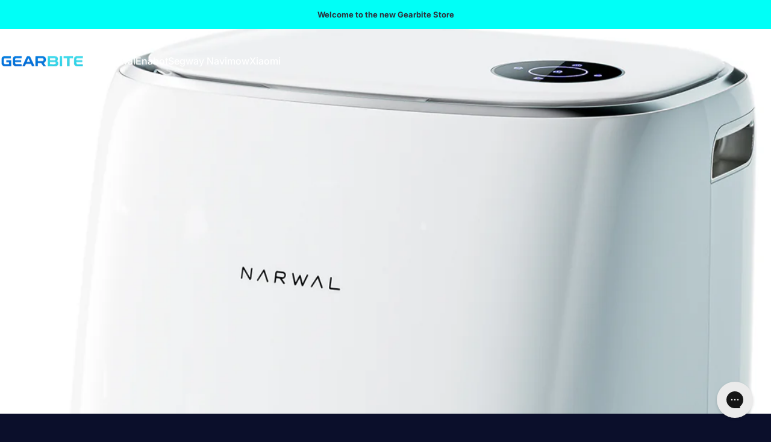

--- FILE ---
content_type: text/html; charset=utf-8
request_url: https://www.gearbite.com.au/collections/robot-vacuum
body_size: 45815
content:
<!doctype html>
<html class="no-js" lang="en" dir="ltr">
  <head>
 
<meta charset="utf-8">
    <meta http-equiv="X-UA-Compatible" content="IE=edge,chrome=1">
    <meta name="viewport" content="width=device-width,initial-scale=1">
    <meta name="theme-color" content="#171717">
    <link rel="canonical" href="https://www.gearbite.com.au/collections/robot-vacuum">
    <link rel="preconnect" href="https://cdn.shopify.com" crossorigin>
    <link rel="preconnect" href="https://fonts.shopifycdn.com" crossorigin>
    
    <link rel="dns-prefetch" href="https://ajax.googleapis.com">
    <link rel="dns-prefetch" href="https://maps.googleapis.com">
    <link rel="dns-prefetch" href="https://maps.gstatic.com">
    
<link rel="shortcut icon" href="//www.gearbite.com.au/cdn/shop/files/Artboard_1.png?crop=center&height=32&v=1761783508&width=32" type="image/png" /><title>Robot Vacuum Cleaner Sale Australia | Gearbite</title><meta name="description" content="Browse a wide range of quality robot vacuum cleaners that create a hygienic, healthy, and safe home for you. Get amazing deals today &amp; shop now!">
<meta property="og:site_name" content="Gearbite">
<meta property="og:url" content="https://www.gearbite.com.au/collections/robot-vacuum">
<meta property="og:title" content="Robot Vacuum Cleaner Sale Australia | Gearbite">
<meta property="og:type" content="website">
<meta property="og:description" content="Browse a wide range of quality robot vacuum cleaners that create a hygienic, healthy, and safe home for you. Get amazing deals today &amp; shop now!"><meta property="og:image" content="http://www.gearbite.com.au/cdn/shop/collections/1_b5a64d82-5bf8-42ac-8922-bd8955713bd9.jpg?v=1704708781">
  <meta property="og:image:secure_url" content="https://www.gearbite.com.au/cdn/shop/collections/1_b5a64d82-5bf8-42ac-8922-bd8955713bd9.jpg?v=1704708781">
  <meta property="og:image:width" content="1600">
  <meta property="og:image:height" content="1600"><meta name="twitter:site" content="@shopify">
<meta name="twitter:card" content="summary_large_image">
<meta name="twitter:title" content="Robot Vacuum Cleaner Sale Australia | Gearbite">
<meta name="twitter:description" content="Browse a wide range of quality robot vacuum cleaners that create a hygienic, healthy, and safe home for you. Get amazing deals today &amp; shop now!">
<style>@font-face {
  font-family: Inter;
  font-weight: 400;
  font-style: normal;
  font-display: swap;
  src: url("//www.gearbite.com.au/cdn/fonts/inter/inter_n4.b2a3f24c19b4de56e8871f609e73ca7f6d2e2bb9.woff2") format("woff2"),
       url("//www.gearbite.com.au/cdn/fonts/inter/inter_n4.af8052d517e0c9ffac7b814872cecc27ae1fa132.woff") format("woff");
}
@font-face {
  font-family: Inter;
  font-weight: 500;
  font-style: normal;
  font-display: swap;
  src: url("//www.gearbite.com.au/cdn/fonts/inter/inter_n5.d7101d5e168594dd06f56f290dd759fba5431d97.woff2") format("woff2"),
       url("//www.gearbite.com.au/cdn/fonts/inter/inter_n5.5332a76bbd27da00474c136abb1ca3cbbf259068.woff") format("woff");
}
@font-face {
  font-family: Inter;
  font-weight: 700;
  font-style: normal;
  font-display: swap;
  src: url("//www.gearbite.com.au/cdn/fonts/inter/inter_n7.02711e6b374660cfc7915d1afc1c204e633421e4.woff2") format("woff2"),
       url("//www.gearbite.com.au/cdn/fonts/inter/inter_n7.6dab87426f6b8813070abd79972ceaf2f8d3b012.woff") format("woff");
}
@font-face {
  font-family: Inter;
  font-weight: 400;
  font-style: italic;
  font-display: swap;
  src: url("//www.gearbite.com.au/cdn/fonts/inter/inter_i4.feae1981dda792ab80d117249d9c7e0f1017e5b3.woff2") format("woff2"),
       url("//www.gearbite.com.au/cdn/fonts/inter/inter_i4.62773b7113d5e5f02c71486623cf828884c85c6e.woff") format("woff");
}
@font-face {
  font-family: Inter;
  font-weight: 700;
  font-style: italic;
  font-display: swap;
  src: url("//www.gearbite.com.au/cdn/fonts/inter/inter_i7.b377bcd4cc0f160622a22d638ae7e2cd9b86ea4c.woff2") format("woff2"),
       url("//www.gearbite.com.au/cdn/fonts/inter/inter_i7.7c69a6a34e3bb44fcf6f975857e13b9a9b25beb4.woff") format("woff");
}
:root {
    /*! General */
    --color-base-text: 250 250 250;
    --color-base-highlight: 0 255 247;
    --color-base-background: 11 15 43;
    --color-base-button: 23 23 23;
    --color-base-button-gradient: #171717;
    --color-base-button-text: 255 255 255;
    --color-keyboard-focus: 11 97 205;
    --color-shadow: 168 232 226;
    --color-price: 255 255 255;
    --color-sale-price: 225 29 72;
    --color-sale-tag: 225 29 72;
    --color-sale-tag-text: 255 255 255;
    --color-rating: 245 158 11;
    --color-placeholder: 11 15 43;
    --color-success-text: 77 124 15;
    --color-success-background: 247 254 231;
    --color-error-text: 190 18 60;
    --color-error-background: 255 241 242;
    --color-info-text: 180 83 9;
    --color-info-background: 255 251 235;
    
    /*! Menu and drawers */
    --color-drawer-text: 23 23 23;
    --color-drawer-background: 255 255 255;
    --color-drawer-button-background: 23 23 23;
    --color-drawer-button-gradient: #171717;
    --color-drawer-button-text: 255 255 255;
    --color-drawer-overlay: 23 23 23;

    /*! Product card */
    --card-radius: var(--rounded-card);
    --card-border-width: 0.0rem;
    --card-border-opacity: 0.0;
    --card-shadow-opacity: 0.1;
    --card-shadow-horizontal-offset: 0.0rem;
    --card-shadow-vertical-offset: 0.0rem;

    /*! Buttons */
    --buttons-radius: var(--rounded-button);
    --buttons-border-width: 2px;
    --buttons-border-opacity: 1.0;
    --buttons-shadow-opacity: 0.0;
    --buttons-shadow-horizontal-offset: 0px;
    --buttons-shadow-vertical-offset: 0px;

    /*! Inputs */
    --inputs-radius: var(--rounded-input);
    --inputs-border-width: 0px;
    --inputs-border-opacity: 0.65;

    /*! Spacing */
    --sp-0d5: 0.125rem;
    --sp-1: 0.25rem;
    --sp-1d5: 0.375rem;
    --sp-2: 0.5rem;
    --sp-2d5: 0.625rem;
    --sp-3: 0.75rem;
    --sp-3d5: 0.875rem;
    --sp-4: 1rem;
    --sp-4d5: 1.125rem;
    --sp-5: 1.25rem;
    --sp-5d5: 1.375rem;
    --sp-6: 1.5rem;
    --sp-6d5: 1.625rem;
    --sp-7: 1.75rem;
    --sp-7d5: 1.875rem;
    --sp-8: 2rem;
    --sp-8d5: 2.125rem;
    --sp-9: 2.25rem;
    --sp-9d5: 2.375rem;
    --sp-10: 2.5rem;
    --sp-10d5: 2.625rem;
    --sp-11: 2.75rem;
    --sp-12: 3rem;
    --sp-13: 3.25rem;
    --sp-14: 3.5rem;
    --sp-15: 3.875rem;
    --sp-16: 4rem;
    --sp-18: 4.5rem;
    --sp-20: 5rem;
    --sp-23: 5.625rem;
    --sp-24: 6rem;
    --sp-28: 7rem;
    --sp-32: 8rem;
    --sp-36: 9rem;
    --sp-40: 10rem;
    --sp-44: 11rem;
    --sp-48: 12rem;
    --sp-52: 13rem;
    --sp-56: 14rem;
    --sp-60: 15rem;
    --sp-64: 16rem;
    --sp-68: 17rem;
    --sp-72: 18rem;
    --sp-80: 20rem;
    --sp-96: 24rem;
    --sp-100: 32rem;

    /*! Font family */
    --font-heading-family: Inter, sans-serif;
    --font-heading-style: normal;
    --font-heading-weight: 700;
    --font-heading-line-height: 1;
    --font-heading-letter-spacing: -0.03em;
    

    --font-body-family: Inter, sans-serif;
    --font-body-style: normal;
    --font-body-weight: 400;
    --font-body-line-height: 1.2;
    --font-body-letter-spacing: 0.0em;

    --font-navigation-family: var(--font-body-family);
    --font-navigation-size: clamp(0.875rem, 0.748rem + 0.3174vw, 1.125rem);
    --font-navigation-weight: 500;
    

    --font-button-family: var(--font-body-family);
    --font-button-size: clamp(0.875rem, 0.8115rem + 0.1587vw, 1.0rem);
    --font-button-weight: 500;
    

    --font-product-family: var(--font-body-family);
    --font-product-size: clamp(1.0rem, 0.873rem + 0.3175vw, 1.25rem);
    --font-product-weight: 500;
    

    /*! Font size */
    --text-3xs: 0.625rem;
    --text-2xs: 0.6875rem;
    --text-xs: 0.75rem;
    --text-2sm: 0.8125rem;
    --text-sm: 0.875rem;
    --text-base: 1.0rem;
    --text-lg: 1.125rem;
    --text-xl: 1.25rem;
    --text-2xl: 1.5rem;
    --text-3xl: 1.875rem;
    --text-4xl: 2.25rem;
    --text-5xl: 3.0rem;
    --text-6xl: 3.75rem;
    --text-7xl: 4.5rem;
    --text-8xl: 6.0rem;

    /*! Layout */
    --page-width: 1900px;
    --gap-padding: clamp(var(--sp-5), 2.526vw, var(--sp-12));
    --grid-gap: clamp(40px, 20vw, 60px);
    --page-padding: var(--sp-5);
    --page-container: min(calc(100vw - var(--scrollbar-width, 0px) - var(--page-padding) * 2), var(--page-width));
    --rounded-button: 3.75rem;
    --rounded-input: 0.75rem;
    --rounded-card: clamp(var(--sp-2d5), 1.053vw, var(--sp-5));
    --rounded-block: clamp(var(--sp-2d5), 1.053vw, var(--sp-5));

    /*! Other */
    --icon-weight: 1.5px;
  }

  @media screen and (min-width: 1024px) {
    :root {
      --page-padding: var(--sp-9);
    }
  }

  @media screen and (min-width: 1280px) {
    :root {
      --gap-padding: var(--sp-12);
      --page-padding: var(--sp-12);
      --page-container: min(calc(100vw - var(--scrollbar-width, 0px) - var(--page-padding) * 2), max(var(--page-width), 1280px));
    }
  }

  @media screen and (min-width: 1536px) {
    :root {
      --page-padding: max(var(--sp-12), 50vw - var(--scrollbar-width, 0px)/2 - var(--page-width)/2);
    }
  }
</style>
  <link rel="preload" as="font" href="//www.gearbite.com.au/cdn/fonts/inter/inter_n4.b2a3f24c19b4de56e8871f609e73ca7f6d2e2bb9.woff2" type="font/woff2" crossorigin>
  

  <link rel="preload" as="font" href="//www.gearbite.com.au/cdn/fonts/inter/inter_n7.02711e6b374660cfc7915d1afc1c204e633421e4.woff2" type="font/woff2" crossorigin>
  
<link href="//www.gearbite.com.au/cdn/shop/t/12/assets/theme.css?v=63475356161844685881754281666" rel="stylesheet" type="text/css" media="all" /><link rel="stylesheet" href="//www.gearbite.com.au/cdn/shop/t/12/assets/apps.css?v=162097722211979372921754281666" media="print" fetchpriority="low" onload="this.media='all'">

    <script>window.performance && window.performance.mark && window.performance.mark('shopify.content_for_header.start');</script><meta name="google-site-verification" content="lTAf_HMBc312hc5BqsGPgy2Q9z8qP3ST1FNTOs1bjC0">
<meta name="facebook-domain-verification" content="23mkxmn2d2ouhtxzvov843ba4w4znm">
<meta id="shopify-digital-wallet" name="shopify-digital-wallet" content="/41662251175/digital_wallets/dialog">
<meta name="shopify-checkout-api-token" content="436a139a3dde2d834d78081010838262">
<meta id="in-context-paypal-metadata" data-shop-id="41662251175" data-venmo-supported="false" data-environment="production" data-locale="en_US" data-paypal-v4="true" data-currency="AUD">
<link rel="alternate" type="application/atom+xml" title="Feed" href="/collections/robot-vacuum.atom" />
<link rel="next" href="/collections/robot-vacuum?page=2">
<link rel="alternate" type="application/json+oembed" href="https://www.gearbite.com.au/collections/robot-vacuum.oembed">
<script async="async" src="/checkouts/internal/preloads.js?locale=en-AU"></script>
<link rel="preconnect" href="https://shop.app" crossorigin="anonymous">
<script async="async" src="https://shop.app/checkouts/internal/preloads.js?locale=en-AU&shop_id=41662251175" crossorigin="anonymous"></script>
<script id="apple-pay-shop-capabilities" type="application/json">{"shopId":41662251175,"countryCode":"AU","currencyCode":"AUD","merchantCapabilities":["supports3DS"],"merchantId":"gid:\/\/shopify\/Shop\/41662251175","merchantName":"Gearbite","requiredBillingContactFields":["postalAddress","email","phone"],"requiredShippingContactFields":["postalAddress","email","phone"],"shippingType":"shipping","supportedNetworks":["visa","masterCard","amex","jcb"],"total":{"type":"pending","label":"Gearbite","amount":"1.00"},"shopifyPaymentsEnabled":true,"supportsSubscriptions":true}</script>
<script id="shopify-features" type="application/json">{"accessToken":"436a139a3dde2d834d78081010838262","betas":["rich-media-storefront-analytics"],"domain":"www.gearbite.com.au","predictiveSearch":true,"shopId":41662251175,"locale":"en"}</script>
<script>var Shopify = Shopify || {};
Shopify.shop = "gearbite.myshopify.com";
Shopify.locale = "en";
Shopify.currency = {"active":"AUD","rate":"1.0"};
Shopify.country = "AU";
Shopify.theme = {"name":"Concept","id":146598428849,"schema_name":"Concept","schema_version":"4.3.1","theme_store_id":2412,"role":"main"};
Shopify.theme.handle = "null";
Shopify.theme.style = {"id":null,"handle":null};
Shopify.cdnHost = "www.gearbite.com.au/cdn";
Shopify.routes = Shopify.routes || {};
Shopify.routes.root = "/";</script>
<script type="module">!function(o){(o.Shopify=o.Shopify||{}).modules=!0}(window);</script>
<script>!function(o){function n(){var o=[];function n(){o.push(Array.prototype.slice.apply(arguments))}return n.q=o,n}var t=o.Shopify=o.Shopify||{};t.loadFeatures=n(),t.autoloadFeatures=n()}(window);</script>
<script>
  window.ShopifyPay = window.ShopifyPay || {};
  window.ShopifyPay.apiHost = "shop.app\/pay";
  window.ShopifyPay.redirectState = null;
</script>
<script id="shop-js-analytics" type="application/json">{"pageType":"collection"}</script>
<script defer="defer" async type="module" src="//www.gearbite.com.au/cdn/shopifycloud/shop-js/modules/v2/client.init-shop-cart-sync_IZsNAliE.en.esm.js"></script>
<script defer="defer" async type="module" src="//www.gearbite.com.au/cdn/shopifycloud/shop-js/modules/v2/chunk.common_0OUaOowp.esm.js"></script>
<script type="module">
  await import("//www.gearbite.com.au/cdn/shopifycloud/shop-js/modules/v2/client.init-shop-cart-sync_IZsNAliE.en.esm.js");
await import("//www.gearbite.com.au/cdn/shopifycloud/shop-js/modules/v2/chunk.common_0OUaOowp.esm.js");

  window.Shopify.SignInWithShop?.initShopCartSync?.({"fedCMEnabled":true,"windoidEnabled":true});

</script>
<script>
  window.Shopify = window.Shopify || {};
  if (!window.Shopify.featureAssets) window.Shopify.featureAssets = {};
  window.Shopify.featureAssets['shop-js'] = {"shop-cart-sync":["modules/v2/client.shop-cart-sync_DLOhI_0X.en.esm.js","modules/v2/chunk.common_0OUaOowp.esm.js"],"init-fed-cm":["modules/v2/client.init-fed-cm_C6YtU0w6.en.esm.js","modules/v2/chunk.common_0OUaOowp.esm.js"],"shop-button":["modules/v2/client.shop-button_BCMx7GTG.en.esm.js","modules/v2/chunk.common_0OUaOowp.esm.js"],"shop-cash-offers":["modules/v2/client.shop-cash-offers_BT26qb5j.en.esm.js","modules/v2/chunk.common_0OUaOowp.esm.js","modules/v2/chunk.modal_CGo_dVj3.esm.js"],"init-windoid":["modules/v2/client.init-windoid_B9PkRMql.en.esm.js","modules/v2/chunk.common_0OUaOowp.esm.js"],"init-shop-email-lookup-coordinator":["modules/v2/client.init-shop-email-lookup-coordinator_DZkqjsbU.en.esm.js","modules/v2/chunk.common_0OUaOowp.esm.js"],"shop-toast-manager":["modules/v2/client.shop-toast-manager_Di2EnuM7.en.esm.js","modules/v2/chunk.common_0OUaOowp.esm.js"],"shop-login-button":["modules/v2/client.shop-login-button_BtqW_SIO.en.esm.js","modules/v2/chunk.common_0OUaOowp.esm.js","modules/v2/chunk.modal_CGo_dVj3.esm.js"],"avatar":["modules/v2/client.avatar_BTnouDA3.en.esm.js"],"pay-button":["modules/v2/client.pay-button_CWa-C9R1.en.esm.js","modules/v2/chunk.common_0OUaOowp.esm.js"],"init-shop-cart-sync":["modules/v2/client.init-shop-cart-sync_IZsNAliE.en.esm.js","modules/v2/chunk.common_0OUaOowp.esm.js"],"init-customer-accounts":["modules/v2/client.init-customer-accounts_DenGwJTU.en.esm.js","modules/v2/client.shop-login-button_BtqW_SIO.en.esm.js","modules/v2/chunk.common_0OUaOowp.esm.js","modules/v2/chunk.modal_CGo_dVj3.esm.js"],"init-shop-for-new-customer-accounts":["modules/v2/client.init-shop-for-new-customer-accounts_JdHXxpS9.en.esm.js","modules/v2/client.shop-login-button_BtqW_SIO.en.esm.js","modules/v2/chunk.common_0OUaOowp.esm.js","modules/v2/chunk.modal_CGo_dVj3.esm.js"],"init-customer-accounts-sign-up":["modules/v2/client.init-customer-accounts-sign-up_D6__K_p8.en.esm.js","modules/v2/client.shop-login-button_BtqW_SIO.en.esm.js","modules/v2/chunk.common_0OUaOowp.esm.js","modules/v2/chunk.modal_CGo_dVj3.esm.js"],"checkout-modal":["modules/v2/client.checkout-modal_C_ZQDY6s.en.esm.js","modules/v2/chunk.common_0OUaOowp.esm.js","modules/v2/chunk.modal_CGo_dVj3.esm.js"],"shop-follow-button":["modules/v2/client.shop-follow-button_XetIsj8l.en.esm.js","modules/v2/chunk.common_0OUaOowp.esm.js","modules/v2/chunk.modal_CGo_dVj3.esm.js"],"lead-capture":["modules/v2/client.lead-capture_DvA72MRN.en.esm.js","modules/v2/chunk.common_0OUaOowp.esm.js","modules/v2/chunk.modal_CGo_dVj3.esm.js"],"shop-login":["modules/v2/client.shop-login_ClXNxyh6.en.esm.js","modules/v2/chunk.common_0OUaOowp.esm.js","modules/v2/chunk.modal_CGo_dVj3.esm.js"],"payment-terms":["modules/v2/client.payment-terms_CNlwjfZz.en.esm.js","modules/v2/chunk.common_0OUaOowp.esm.js","modules/v2/chunk.modal_CGo_dVj3.esm.js"]};
</script>
<script>(function() {
  var isLoaded = false;
  function asyncLoad() {
    if (isLoaded) return;
    isLoaded = true;
    var urls = ["https:\/\/chimpstatic.com\/mcjs-connected\/js\/users\/8381725558089fe28d94c2c6a\/cf2875cb6001fb9536692442c.js?shop=gearbite.myshopify.com","\/\/social-login.oxiapps.com\/api\/init?vt=928352\u0026shop=gearbite.myshopify.com","https:\/\/toastibar-cdn.makeprosimp.com\/v1\/published\/38393\/6f81d12669d64b6ab8c0e447d7cd9117\/39853\/app.js?v=1\u0026shop=gearbite.myshopify.com","https:\/\/tag.rmp.rakuten.com\/122906.ct.js?shop=gearbite.myshopify.com"];
    for (var i = 0; i < urls.length; i++) {
      var s = document.createElement('script');
      s.type = 'text/javascript';
      s.async = true;
      s.src = urls[i];
      var x = document.getElementsByTagName('script')[0];
      x.parentNode.insertBefore(s, x);
    }
  };
  if(window.attachEvent) {
    window.attachEvent('onload', asyncLoad);
  } else {
    window.addEventListener('load', asyncLoad, false);
  }
})();</script>
<script id="__st">var __st={"a":41662251175,"offset":39600,"reqid":"eee773bd-5512-4d3b-851a-c0ea3b81a935-1768493206","pageurl":"www.gearbite.com.au\/collections\/robot-vacuum","u":"26411e070d17","p":"collection","rtyp":"collection","rid":203476500647};</script>
<script>window.ShopifyPaypalV4VisibilityTracking = true;</script>
<script id="captcha-bootstrap">!function(){'use strict';const t='contact',e='account',n='new_comment',o=[[t,t],['blogs',n],['comments',n],[t,'customer']],c=[[e,'customer_login'],[e,'guest_login'],[e,'recover_customer_password'],[e,'create_customer']],r=t=>t.map((([t,e])=>`form[action*='/${t}']:not([data-nocaptcha='true']) input[name='form_type'][value='${e}']`)).join(','),a=t=>()=>t?[...document.querySelectorAll(t)].map((t=>t.form)):[];function s(){const t=[...o],e=r(t);return a(e)}const i='password',u='form_key',d=['recaptcha-v3-token','g-recaptcha-response','h-captcha-response',i],f=()=>{try{return window.sessionStorage}catch{return}},m='__shopify_v',_=t=>t.elements[u];function p(t,e,n=!1){try{const o=window.sessionStorage,c=JSON.parse(o.getItem(e)),{data:r}=function(t){const{data:e,action:n}=t;return t[m]||n?{data:e,action:n}:{data:t,action:n}}(c);for(const[e,n]of Object.entries(r))t.elements[e]&&(t.elements[e].value=n);n&&o.removeItem(e)}catch(o){console.error('form repopulation failed',{error:o})}}const l='form_type',E='cptcha';function T(t){t.dataset[E]=!0}const w=window,h=w.document,L='Shopify',v='ce_forms',y='captcha';let A=!1;((t,e)=>{const n=(g='f06e6c50-85a8-45c8-87d0-21a2b65856fe',I='https://cdn.shopify.com/shopifycloud/storefront-forms-hcaptcha/ce_storefront_forms_captcha_hcaptcha.v1.5.2.iife.js',D={infoText:'Protected by hCaptcha',privacyText:'Privacy',termsText:'Terms'},(t,e,n)=>{const o=w[L][v],c=o.bindForm;if(c)return c(t,g,e,D).then(n);var r;o.q.push([[t,g,e,D],n]),r=I,A||(h.body.append(Object.assign(h.createElement('script'),{id:'captcha-provider',async:!0,src:r})),A=!0)});var g,I,D;w[L]=w[L]||{},w[L][v]=w[L][v]||{},w[L][v].q=[],w[L][y]=w[L][y]||{},w[L][y].protect=function(t,e){n(t,void 0,e),T(t)},Object.freeze(w[L][y]),function(t,e,n,w,h,L){const[v,y,A,g]=function(t,e,n){const i=e?o:[],u=t?c:[],d=[...i,...u],f=r(d),m=r(i),_=r(d.filter((([t,e])=>n.includes(e))));return[a(f),a(m),a(_),s()]}(w,h,L),I=t=>{const e=t.target;return e instanceof HTMLFormElement?e:e&&e.form},D=t=>v().includes(t);t.addEventListener('submit',(t=>{const e=I(t);if(!e)return;const n=D(e)&&!e.dataset.hcaptchaBound&&!e.dataset.recaptchaBound,o=_(e),c=g().includes(e)&&(!o||!o.value);(n||c)&&t.preventDefault(),c&&!n&&(function(t){try{if(!f())return;!function(t){const e=f();if(!e)return;const n=_(t);if(!n)return;const o=n.value;o&&e.removeItem(o)}(t);const e=Array.from(Array(32),(()=>Math.random().toString(36)[2])).join('');!function(t,e){_(t)||t.append(Object.assign(document.createElement('input'),{type:'hidden',name:u})),t.elements[u].value=e}(t,e),function(t,e){const n=f();if(!n)return;const o=[...t.querySelectorAll(`input[type='${i}']`)].map((({name:t})=>t)),c=[...d,...o],r={};for(const[a,s]of new FormData(t).entries())c.includes(a)||(r[a]=s);n.setItem(e,JSON.stringify({[m]:1,action:t.action,data:r}))}(t,e)}catch(e){console.error('failed to persist form',e)}}(e),e.submit())}));const S=(t,e)=>{t&&!t.dataset[E]&&(n(t,e.some((e=>e===t))),T(t))};for(const o of['focusin','change'])t.addEventListener(o,(t=>{const e=I(t);D(e)&&S(e,y())}));const B=e.get('form_key'),M=e.get(l),P=B&&M;t.addEventListener('DOMContentLoaded',(()=>{const t=y();if(P)for(const e of t)e.elements[l].value===M&&p(e,B);[...new Set([...A(),...v().filter((t=>'true'===t.dataset.shopifyCaptcha))])].forEach((e=>S(e,t)))}))}(h,new URLSearchParams(w.location.search),n,t,e,['guest_login'])})(!0,!0)}();</script>
<script integrity="sha256-4kQ18oKyAcykRKYeNunJcIwy7WH5gtpwJnB7kiuLZ1E=" data-source-attribution="shopify.loadfeatures" defer="defer" src="//www.gearbite.com.au/cdn/shopifycloud/storefront/assets/storefront/load_feature-a0a9edcb.js" crossorigin="anonymous"></script>
<script crossorigin="anonymous" defer="defer" src="//www.gearbite.com.au/cdn/shopifycloud/storefront/assets/shopify_pay/storefront-65b4c6d7.js?v=20250812"></script>
<script data-source-attribution="shopify.dynamic_checkout.dynamic.init">var Shopify=Shopify||{};Shopify.PaymentButton=Shopify.PaymentButton||{isStorefrontPortableWallets:!0,init:function(){window.Shopify.PaymentButton.init=function(){};var t=document.createElement("script");t.src="https://www.gearbite.com.au/cdn/shopifycloud/portable-wallets/latest/portable-wallets.en.js",t.type="module",document.head.appendChild(t)}};
</script>
<script data-source-attribution="shopify.dynamic_checkout.buyer_consent">
  function portableWalletsHideBuyerConsent(e){var t=document.getElementById("shopify-buyer-consent"),n=document.getElementById("shopify-subscription-policy-button");t&&n&&(t.classList.add("hidden"),t.setAttribute("aria-hidden","true"),n.removeEventListener("click",e))}function portableWalletsShowBuyerConsent(e){var t=document.getElementById("shopify-buyer-consent"),n=document.getElementById("shopify-subscription-policy-button");t&&n&&(t.classList.remove("hidden"),t.removeAttribute("aria-hidden"),n.addEventListener("click",e))}window.Shopify?.PaymentButton&&(window.Shopify.PaymentButton.hideBuyerConsent=portableWalletsHideBuyerConsent,window.Shopify.PaymentButton.showBuyerConsent=portableWalletsShowBuyerConsent);
</script>
<script data-source-attribution="shopify.dynamic_checkout.cart.bootstrap">document.addEventListener("DOMContentLoaded",(function(){function t(){return document.querySelector("shopify-accelerated-checkout-cart, shopify-accelerated-checkout")}if(t())Shopify.PaymentButton.init();else{new MutationObserver((function(e,n){t()&&(Shopify.PaymentButton.init(),n.disconnect())})).observe(document.body,{childList:!0,subtree:!0})}}));
</script>
<link id="shopify-accelerated-checkout-styles" rel="stylesheet" media="screen" href="https://www.gearbite.com.au/cdn/shopifycloud/portable-wallets/latest/accelerated-checkout-backwards-compat.css" crossorigin="anonymous">
<style id="shopify-accelerated-checkout-cart">
        #shopify-buyer-consent {
  margin-top: 1em;
  display: inline-block;
  width: 100%;
}

#shopify-buyer-consent.hidden {
  display: none;
}

#shopify-subscription-policy-button {
  background: none;
  border: none;
  padding: 0;
  text-decoration: underline;
  font-size: inherit;
  cursor: pointer;
}

#shopify-subscription-policy-button::before {
  box-shadow: none;
}

      </style>

<script>window.performance && window.performance.mark && window.performance.mark('shopify.content_for_header.end');</script>

    <script src="//www.gearbite.com.au/cdn/shop/t/12/assets/vendor.js?v=83836565987576270061754281666" defer="defer"></script>
    <script src="//www.gearbite.com.au/cdn/shop/t/12/assets/theme.js?v=137958394707155981401754281666" defer="defer"></script><script>
  document.documentElement.classList.replace('no-js', 'js');

  window.theme = window.theme || {};
  theme.routes = {
    shop_url: 'https://www.gearbite.com.au',
    root_url: '/',
    cart_url: '/cart',
    cart_add_url: '/cart/add',
    cart_change_url: '/cart/change',
    cart_update_url: '/cart/update',
    search_url: '/search',
    predictive_search_url: '/search/suggest'
  };

  theme.variantStrings = {
    preOrder: "Pre-order",
    addToCart: "Add to cart",
    soldOut: "Sold Out",
    unavailable: "Unavailable",
    addToBundle: "Add to bundle",
    backInStock: "Notify me when it’s available"
  };

  theme.shippingCalculatorStrings = {
    error: "One or more errors occurred while retrieving the shipping rates:",
    notFound: "Sorry, we do not ship to your address.",
    oneResult: "There is one shipping rate for your address:",
    multipleResults: "There are multiple shipping rates for your address:"
  };

  theme.discountStrings = {
    error: "Discount code cannot be applied to your cart",
    shippingError: "Shipping discounts are shown at checkout after adding an address"
  };

  theme.recipientFormStrings = {
    expanded: "Gift card recipient form expanded",
    collapsed: "Gift card recipient form collapsed"
  };

  theme.quickOrderListStrings = {
    itemsAdded: "[quantity] items added",
    itemAdded: "[quantity] item added",
    itemsRemoved: "[quantity] items removed",
    itemRemoved: "[quantity] item removed",
    viewCart: "View cart",
    each: "[money]\/ea",
    minError: "This item has a minimum of [min]",
    maxError: "This item has a maximum of [max]",
    stepError: "You can only add this item in increments of [step]"
  };

  theme.cartStrings = {
    error: "There was an error while updating your cart. Please try again.",
    quantityError: "You can only add [quantity] of this item to your cart."
  };

  theme.dateStrings = {
    d: "d",
    day: "Day",
    days: "Days",
    h: "h",
    hour: "Hour",
    hours: "Hours",
    m: "m",
    minute: "Min",
    minutes: "Mins",
    s: "s",
    second: "Sec",
    seconds: "Secs"
  };theme.strings = {
    recentlyViewedEmpty: "Your recently viewed is empty.",
    close: "Close",
    next: "Next",
    previous: "Previous",
    qrImageAlt: "QR code — scan to redeem gift card"
  };

  theme.settings = {
    moneyFormat: "${{amount}}",
    moneyWithCurrencyFormat: "${{amount}} AUD",
    currencyCodeEnabled: false,
    externalLinksNewTab: false,
    cartType: "drawer",
    isCartTemplate: false,
    pswpModule: "\/\/www.gearbite.com.au\/cdn\/shop\/t\/12\/assets\/photoswipe.min.js?v=41760041872977459911754281666",
    themeName: 'Concept',
    themeVersion: '4.3.1',
    agencyId: ''
  };</script>
<!--Gem_Page_Header_Script-->
    


<!--End_Gem_Page_Header_Script-->
<!-- BEGIN app block: shopify://apps/gorgias-live-chat-helpdesk/blocks/gorgias/a66db725-7b96-4e3f-916e-6c8e6f87aaaa -->
<script defer data-gorgias-loader-chat src="https://config.gorgias.chat/bundle-loader/shopify/gearbite.myshopify.com"></script>


<script defer data-gorgias-loader-convert  src="https://cdn.9gtb.com/loader.js"></script>


<script defer data-gorgias-loader-mailto-replace  src="https://config.gorgias.help/api/contact-forms/replace-mailto-script.js?shopName=gearbite"></script>


<!-- END app block --><link href="https://monorail-edge.shopifysvc.com" rel="dns-prefetch">
<script>(function(){if ("sendBeacon" in navigator && "performance" in window) {try {var session_token_from_headers = performance.getEntriesByType('navigation')[0].serverTiming.find(x => x.name == '_s').description;} catch {var session_token_from_headers = undefined;}var session_cookie_matches = document.cookie.match(/_shopify_s=([^;]*)/);var session_token_from_cookie = session_cookie_matches && session_cookie_matches.length === 2 ? session_cookie_matches[1] : "";var session_token = session_token_from_headers || session_token_from_cookie || "";function handle_abandonment_event(e) {var entries = performance.getEntries().filter(function(entry) {return /monorail-edge.shopifysvc.com/.test(entry.name);});if (!window.abandonment_tracked && entries.length === 0) {window.abandonment_tracked = true;var currentMs = Date.now();var navigation_start = performance.timing.navigationStart;var payload = {shop_id: 41662251175,url: window.location.href,navigation_start,duration: currentMs - navigation_start,session_token,page_type: "collection"};window.navigator.sendBeacon("https://monorail-edge.shopifysvc.com/v1/produce", JSON.stringify({schema_id: "online_store_buyer_site_abandonment/1.1",payload: payload,metadata: {event_created_at_ms: currentMs,event_sent_at_ms: currentMs}}));}}window.addEventListener('pagehide', handle_abandonment_event);}}());</script>
<script id="web-pixels-manager-setup">(function e(e,d,r,n,o){if(void 0===o&&(o={}),!Boolean(null===(a=null===(i=window.Shopify)||void 0===i?void 0:i.analytics)||void 0===a?void 0:a.replayQueue)){var i,a;window.Shopify=window.Shopify||{};var t=window.Shopify;t.analytics=t.analytics||{};var s=t.analytics;s.replayQueue=[],s.publish=function(e,d,r){return s.replayQueue.push([e,d,r]),!0};try{self.performance.mark("wpm:start")}catch(e){}var l=function(){var e={modern:/Edge?\/(1{2}[4-9]|1[2-9]\d|[2-9]\d{2}|\d{4,})\.\d+(\.\d+|)|Firefox\/(1{2}[4-9]|1[2-9]\d|[2-9]\d{2}|\d{4,})\.\d+(\.\d+|)|Chrom(ium|e)\/(9{2}|\d{3,})\.\d+(\.\d+|)|(Maci|X1{2}).+ Version\/(15\.\d+|(1[6-9]|[2-9]\d|\d{3,})\.\d+)([,.]\d+|)( \(\w+\)|)( Mobile\/\w+|) Safari\/|Chrome.+OPR\/(9{2}|\d{3,})\.\d+\.\d+|(CPU[ +]OS|iPhone[ +]OS|CPU[ +]iPhone|CPU IPhone OS|CPU iPad OS)[ +]+(15[._]\d+|(1[6-9]|[2-9]\d|\d{3,})[._]\d+)([._]\d+|)|Android:?[ /-](13[3-9]|1[4-9]\d|[2-9]\d{2}|\d{4,})(\.\d+|)(\.\d+|)|Android.+Firefox\/(13[5-9]|1[4-9]\d|[2-9]\d{2}|\d{4,})\.\d+(\.\d+|)|Android.+Chrom(ium|e)\/(13[3-9]|1[4-9]\d|[2-9]\d{2}|\d{4,})\.\d+(\.\d+|)|SamsungBrowser\/([2-9]\d|\d{3,})\.\d+/,legacy:/Edge?\/(1[6-9]|[2-9]\d|\d{3,})\.\d+(\.\d+|)|Firefox\/(5[4-9]|[6-9]\d|\d{3,})\.\d+(\.\d+|)|Chrom(ium|e)\/(5[1-9]|[6-9]\d|\d{3,})\.\d+(\.\d+|)([\d.]+$|.*Safari\/(?![\d.]+ Edge\/[\d.]+$))|(Maci|X1{2}).+ Version\/(10\.\d+|(1[1-9]|[2-9]\d|\d{3,})\.\d+)([,.]\d+|)( \(\w+\)|)( Mobile\/\w+|) Safari\/|Chrome.+OPR\/(3[89]|[4-9]\d|\d{3,})\.\d+\.\d+|(CPU[ +]OS|iPhone[ +]OS|CPU[ +]iPhone|CPU IPhone OS|CPU iPad OS)[ +]+(10[._]\d+|(1[1-9]|[2-9]\d|\d{3,})[._]\d+)([._]\d+|)|Android:?[ /-](13[3-9]|1[4-9]\d|[2-9]\d{2}|\d{4,})(\.\d+|)(\.\d+|)|Mobile Safari.+OPR\/([89]\d|\d{3,})\.\d+\.\d+|Android.+Firefox\/(13[5-9]|1[4-9]\d|[2-9]\d{2}|\d{4,})\.\d+(\.\d+|)|Android.+Chrom(ium|e)\/(13[3-9]|1[4-9]\d|[2-9]\d{2}|\d{4,})\.\d+(\.\d+|)|Android.+(UC? ?Browser|UCWEB|U3)[ /]?(15\.([5-9]|\d{2,})|(1[6-9]|[2-9]\d|\d{3,})\.\d+)\.\d+|SamsungBrowser\/(5\.\d+|([6-9]|\d{2,})\.\d+)|Android.+MQ{2}Browser\/(14(\.(9|\d{2,})|)|(1[5-9]|[2-9]\d|\d{3,})(\.\d+|))(\.\d+|)|K[Aa][Ii]OS\/(3\.\d+|([4-9]|\d{2,})\.\d+)(\.\d+|)/},d=e.modern,r=e.legacy,n=navigator.userAgent;return n.match(d)?"modern":n.match(r)?"legacy":"unknown"}(),u="modern"===l?"modern":"legacy",c=(null!=n?n:{modern:"",legacy:""})[u],f=function(e){return[e.baseUrl,"/wpm","/b",e.hashVersion,"modern"===e.buildTarget?"m":"l",".js"].join("")}({baseUrl:d,hashVersion:r,buildTarget:u}),m=function(e){var d=e.version,r=e.bundleTarget,n=e.surface,o=e.pageUrl,i=e.monorailEndpoint;return{emit:function(e){var a=e.status,t=e.errorMsg,s=(new Date).getTime(),l=JSON.stringify({metadata:{event_sent_at_ms:s},events:[{schema_id:"web_pixels_manager_load/3.1",payload:{version:d,bundle_target:r,page_url:o,status:a,surface:n,error_msg:t},metadata:{event_created_at_ms:s}}]});if(!i)return console&&console.warn&&console.warn("[Web Pixels Manager] No Monorail endpoint provided, skipping logging."),!1;try{return self.navigator.sendBeacon.bind(self.navigator)(i,l)}catch(e){}var u=new XMLHttpRequest;try{return u.open("POST",i,!0),u.setRequestHeader("Content-Type","text/plain"),u.send(l),!0}catch(e){return console&&console.warn&&console.warn("[Web Pixels Manager] Got an unhandled error while logging to Monorail."),!1}}}}({version:r,bundleTarget:l,surface:e.surface,pageUrl:self.location.href,monorailEndpoint:e.monorailEndpoint});try{o.browserTarget=l,function(e){var d=e.src,r=e.async,n=void 0===r||r,o=e.onload,i=e.onerror,a=e.sri,t=e.scriptDataAttributes,s=void 0===t?{}:t,l=document.createElement("script"),u=document.querySelector("head"),c=document.querySelector("body");if(l.async=n,l.src=d,a&&(l.integrity=a,l.crossOrigin="anonymous"),s)for(var f in s)if(Object.prototype.hasOwnProperty.call(s,f))try{l.dataset[f]=s[f]}catch(e){}if(o&&l.addEventListener("load",o),i&&l.addEventListener("error",i),u)u.appendChild(l);else{if(!c)throw new Error("Did not find a head or body element to append the script");c.appendChild(l)}}({src:f,async:!0,onload:function(){if(!function(){var e,d;return Boolean(null===(d=null===(e=window.Shopify)||void 0===e?void 0:e.analytics)||void 0===d?void 0:d.initialized)}()){var d=window.webPixelsManager.init(e)||void 0;if(d){var r=window.Shopify.analytics;r.replayQueue.forEach((function(e){var r=e[0],n=e[1],o=e[2];d.publishCustomEvent(r,n,o)})),r.replayQueue=[],r.publish=d.publishCustomEvent,r.visitor=d.visitor,r.initialized=!0}}},onerror:function(){return m.emit({status:"failed",errorMsg:"".concat(f," has failed to load")})},sri:function(e){var d=/^sha384-[A-Za-z0-9+/=]+$/;return"string"==typeof e&&d.test(e)}(c)?c:"",scriptDataAttributes:o}),m.emit({status:"loading"})}catch(e){m.emit({status:"failed",errorMsg:(null==e?void 0:e.message)||"Unknown error"})}}})({shopId: 41662251175,storefrontBaseUrl: "https://www.gearbite.com.au",extensionsBaseUrl: "https://extensions.shopifycdn.com/cdn/shopifycloud/web-pixels-manager",monorailEndpoint: "https://monorail-edge.shopifysvc.com/unstable/produce_batch",surface: "storefront-renderer",enabledBetaFlags: ["2dca8a86"],webPixelsConfigList: [{"id":"520159409","configuration":"{\"config\":\"{\\\"pixel_id\\\":\\\"G-N033764C3N\\\",\\\"gtag_events\\\":[{\\\"type\\\":\\\"begin_checkout\\\",\\\"action_label\\\":\\\"G-N033764C3N\\\"},{\\\"type\\\":\\\"search\\\",\\\"action_label\\\":\\\"G-N033764C3N\\\"},{\\\"type\\\":\\\"view_item\\\",\\\"action_label\\\":[\\\"G-N033764C3N\\\",\\\"MC-MLQZR0NR12\\\"]},{\\\"type\\\":\\\"purchase\\\",\\\"action_label\\\":[\\\"G-N033764C3N\\\",\\\"MC-MLQZR0NR12\\\"]},{\\\"type\\\":\\\"page_view\\\",\\\"action_label\\\":[\\\"G-N033764C3N\\\",\\\"MC-MLQZR0NR12\\\"]},{\\\"type\\\":\\\"add_payment_info\\\",\\\"action_label\\\":\\\"G-N033764C3N\\\"},{\\\"type\\\":\\\"add_to_cart\\\",\\\"action_label\\\":\\\"G-N033764C3N\\\"}],\\\"enable_monitoring_mode\\\":false}\"}","eventPayloadVersion":"v1","runtimeContext":"OPEN","scriptVersion":"b2a88bafab3e21179ed38636efcd8a93","type":"APP","apiClientId":1780363,"privacyPurposes":[],"dataSharingAdjustments":{"protectedCustomerApprovalScopes":["read_customer_address","read_customer_email","read_customer_name","read_customer_personal_data","read_customer_phone"]}},{"id":"456294577","configuration":"{\"pixelCode\":\"CBSTEJRC77UF4F473L70\"}","eventPayloadVersion":"v1","runtimeContext":"STRICT","scriptVersion":"22e92c2ad45662f435e4801458fb78cc","type":"APP","apiClientId":4383523,"privacyPurposes":["ANALYTICS","MARKETING","SALE_OF_DATA"],"dataSharingAdjustments":{"protectedCustomerApprovalScopes":["read_customer_address","read_customer_email","read_customer_name","read_customer_personal_data","read_customer_phone"]}},{"id":"130384049","configuration":"{\"pixel_id\":\"2683791481860257\",\"pixel_type\":\"facebook_pixel\",\"metaapp_system_user_token\":\"-\"}","eventPayloadVersion":"v1","runtimeContext":"OPEN","scriptVersion":"ca16bc87fe92b6042fbaa3acc2fbdaa6","type":"APP","apiClientId":2329312,"privacyPurposes":["ANALYTICS","MARKETING","SALE_OF_DATA"],"dataSharingAdjustments":{"protectedCustomerApprovalScopes":["read_customer_address","read_customer_email","read_customer_name","read_customer_personal_data","read_customer_phone"]}},{"id":"shopify-app-pixel","configuration":"{}","eventPayloadVersion":"v1","runtimeContext":"STRICT","scriptVersion":"0450","apiClientId":"shopify-pixel","type":"APP","privacyPurposes":["ANALYTICS","MARKETING"]},{"id":"shopify-custom-pixel","eventPayloadVersion":"v1","runtimeContext":"LAX","scriptVersion":"0450","apiClientId":"shopify-pixel","type":"CUSTOM","privacyPurposes":["ANALYTICS","MARKETING"]}],isMerchantRequest: false,initData: {"shop":{"name":"Gearbite","paymentSettings":{"currencyCode":"AUD"},"myshopifyDomain":"gearbite.myshopify.com","countryCode":"AU","storefrontUrl":"https:\/\/www.gearbite.com.au"},"customer":null,"cart":null,"checkout":null,"productVariants":[],"purchasingCompany":null},},"https://www.gearbite.com.au/cdn","fcfee988w5aeb613cpc8e4bc33m6693e112",{"modern":"","legacy":""},{"shopId":"41662251175","storefrontBaseUrl":"https:\/\/www.gearbite.com.au","extensionBaseUrl":"https:\/\/extensions.shopifycdn.com\/cdn\/shopifycloud\/web-pixels-manager","surface":"storefront-renderer","enabledBetaFlags":"[\"2dca8a86\"]","isMerchantRequest":"false","hashVersion":"fcfee988w5aeb613cpc8e4bc33m6693e112","publish":"custom","events":"[[\"page_viewed\",{}],[\"collection_viewed\",{\"collection\":{\"id\":\"203476500647\",\"title\":\"Robot Vacuum Cleaner Sale\",\"productVariants\":[{\"price\":{\"amount\":1399.0,\"currencyCode\":\"AUD\"},\"product\":{\"title\":\"Narwal Freo Robotic Vacuum and Mop Cleaner Versatile Self Mop Clean with DirtSense and Auto Washing\",\"vendor\":\"Narwal\",\"id\":\"8838262882481\",\"untranslatedTitle\":\"Narwal Freo Robotic Vacuum and Mop Cleaner Versatile Self Mop Clean with DirtSense and Auto Washing\",\"url\":\"\/products\/narwal-freo\",\"type\":\"Robot Vacuum and Mop\"},\"id\":\"46300688154801\",\"image\":{\"src\":\"\/\/www.gearbite.com.au\/cdn\/shop\/files\/1_900248f6-87ac-4820-90e7-a3bd68a84729.png?v=1760241860\"},\"sku\":\"FREO\",\"title\":\"Default Title\",\"untranslatedTitle\":\"Default Title\"},{\"price\":{\"amount\":49.95,\"currencyCode\":\"AUD\"},\"product\":{\"title\":\"Narwal Mop Cloth for Narwal T10 Clean Vacuum\u0026Mop Robot (2Pcs)\",\"vendor\":\"Narwal\",\"id\":\"8838262685873\",\"untranslatedTitle\":\"Narwal Mop Cloth for Narwal T10 Clean Vacuum\u0026Mop Robot (2Pcs)\",\"url\":\"\/products\/narwal-mop-cloth-for-narwal-t10-clean-vacuum-mop-robot-2pcs\",\"type\":\"Accessories\"},\"id\":\"46300687958193\",\"image\":{\"src\":\"\/\/www.gearbite.com.au\/cdn\/shop\/files\/1_cad32489-fed6-416f-8c61-217b2c9c227f.jpg?v=1760241854\"},\"sku\":\"YJTB102\",\"title\":\"Default Title\",\"untranslatedTitle\":\"Default Title\"},{\"price\":{\"amount\":49.95,\"currencyCode\":\"AUD\"},\"product\":{\"title\":\"Narwal Filters for Narwal T10 Clean Vacuum \u0026 Mop Robot (2Pcs)\",\"vendor\":\"Narwal\",\"id\":\"8838262653105\",\"untranslatedTitle\":\"Narwal Filters for Narwal T10 Clean Vacuum \u0026 Mop Robot (2Pcs)\",\"url\":\"\/products\/narwal-filters-for-narwal-t10-clean-vacuum-mop-robot-2pcs\",\"type\":\"Accessories\"},\"id\":\"46300687925425\",\"image\":{\"src\":\"\/\/www.gearbite.com.au\/cdn\/shop\/files\/1_de9eb1a8-894f-4180-b6c2-83a817943bbe.jpg?v=1760241853\"},\"sku\":\"YJLW105\",\"title\":\"Default Title\",\"untranslatedTitle\":\"Default Title\"},{\"price\":{\"amount\":39.95,\"currencyCode\":\"AUD\"},\"product\":{\"title\":\"Narwal Side Brushes 1 Pair for Narwal T10 Robot Vacuum and Mop Cleaner\",\"vendor\":\"Narwal\",\"id\":\"8838262620337\",\"untranslatedTitle\":\"Narwal Side Brushes 1 Pair for Narwal T10 Robot Vacuum and Mop Cleaner\",\"url\":\"\/products\/narwal-side-brush-for-narwal-t10-clean-vacuum-mop-robot-2pcs\",\"type\":\"Accessories\"},\"id\":\"46300687892657\",\"image\":{\"src\":\"\/\/www.gearbite.com.au\/cdn\/shop\/files\/1_953e4326-33c6-41cb-9248-f81c7ba2135a.jpg?v=1760241852\"},\"sku\":\"YJBS103\",\"title\":\"Default Title\",\"untranslatedTitle\":\"Default Title\"},{\"price\":{\"amount\":39.95,\"currencyCode\":\"AUD\"},\"product\":{\"title\":\"Narwal Waterproof Mat for Narwal T10 Clean Vacuum\u0026Mop Robot (1 Pack)\",\"vendor\":\"Narwal\",\"id\":\"8838262522033\",\"untranslatedTitle\":\"Narwal Waterproof Mat for Narwal T10 Clean Vacuum\u0026Mop Robot (1 Pack)\",\"url\":\"\/products\/narwal-waterproof-mat-for-narwal-t10-clean-vacuum-mop-robot-1-pack\",\"type\":\"Accessories\"},\"id\":\"46300687794353\",\"image\":{\"src\":\"\/\/www.gearbite.com.au\/cdn\/shop\/files\/1_8322bac2-a152-4812-b101-73dea945ebae.jpg?v=1760241848\"},\"sku\":\"YJFSD30\",\"title\":\"Default Title\",\"untranslatedTitle\":\"Default Title\"},{\"price\":{\"amount\":1099.0,\"currencyCode\":\"AUD\"},\"product\":{\"title\":\"Narwal Freo X Ultra Robotic Vacuum and Mop Cleaner with Auto Washing and Self Empty 2.0\",\"vendor\":\"Narwal\",\"id\":\"8838262489265\",\"untranslatedTitle\":\"Narwal Freo X Ultra Robotic Vacuum and Mop Cleaner with Auto Washing and Self Empty 2.0\",\"url\":\"\/products\/narwal-freo-x-ultra-robotic-vacuum-and-mop-with-auto-washing-and-self-empty-2-0\",\"type\":\"Robot Vacuum and Mop\"},\"id\":\"46300687761585\",\"image\":{\"src\":\"\/\/www.gearbite.com.au\/cdn\/shop\/files\/FreoXUltra3_48b2c9b2-828b-4b23-a4d4-f46f98d81d8d.png?v=1760241848\"},\"sku\":\"XUltra\",\"title\":\"Default Title\",\"untranslatedTitle\":\"Default Title\"},{\"price\":{\"amount\":699.0,\"currencyCode\":\"AUD\"},\"product\":{\"title\":\"Narwal S20 Pro Wet and Dry Vacuum and Mop Cleaner\",\"vendor\":\"Narwal\",\"id\":\"8838262063281\",\"untranslatedTitle\":\"Narwal S20 Pro Wet and Dry Vacuum and Mop Cleaner\",\"url\":\"\/products\/narwal-s20-wet-and-dry-vacuum-and-mop\",\"type\":\"Floor Washer\"},\"id\":\"46300687302833\",\"image\":{\"src\":\"\/\/www.gearbite.com.au\/cdn\/shop\/files\/F4559687-15D1-4D5A-AD63-7154C7A5A1B0.webp?v=1760241837\"},\"sku\":\"S20PRO-Black\",\"title\":\"Default Title\",\"untranslatedTitle\":\"Default Title\"},{\"price\":{\"amount\":1399.0,\"currencyCode\":\"AUD\"},\"product\":{\"title\":\"Narwal Freo Z10 Robotic Vacuum and Mop Cleaner -  Covers Every Angle Without Any Tangles\",\"vendor\":\"Narwal\",\"id\":\"8838261637297\",\"untranslatedTitle\":\"Narwal Freo Z10 Robotic Vacuum and Mop Cleaner -  Covers Every Angle Without Any Tangles\",\"url\":\"\/products\/narwal-freo-z10-covers-every-angle-without-any-tangles\",\"type\":\"Robot Vacuum and Mop\"},\"id\":\"46300686844081\",\"image\":{\"src\":\"\/\/www.gearbite.com.au\/cdn\/shop\/files\/GetAttachmentThumbnail.png?v=1760241826\"},\"sku\":\"YJCC019\",\"title\":\"Default Title\",\"untranslatedTitle\":\"Default Title\"},{\"price\":{\"amount\":599.0,\"currencyCode\":\"AUD\"},\"product\":{\"title\":\"Narwal Freo S - Robot Vacuum \u0026 Mop\",\"vendor\":\"Narwal\",\"id\":\"8838261178545\",\"untranslatedTitle\":\"Narwal Freo S - Robot Vacuum \u0026 Mop\",\"url\":\"\/products\/narwal-freo-s-robot-vacuum-mop\",\"type\":\"Robot Vacuum and Mop\"},\"id\":\"46300686385329\",\"image\":{\"src\":\"\/\/www.gearbite.com.au\/cdn\/shop\/files\/Main.webp?v=1760241814\"},\"sku\":\"YJCC032\",\"title\":\"Default Title\",\"untranslatedTitle\":\"Default Title\"},{\"price\":{\"amount\":49.95,\"currencyCode\":\"AUD\"},\"product\":{\"title\":\"Xiaomi Roborock S6, S5, E35, E20, Mi Robot Vacuum Cleaner Accessories combo\",\"vendor\":\"Gearbite\",\"id\":\"8249301041329\",\"untranslatedTitle\":\"Xiaomi Roborock S6, S5, E35, E20, Mi Robot Vacuum Cleaner Accessories combo\",\"url\":\"\/products\/xiaomi-roborock-s6-s5-e35-e20-mi-robot-vacuum-cleaner-accessories-combo\",\"type\":\"\"},\"id\":\"45205919400113\",\"image\":{\"src\":\"\/\/www.gearbite.com.au\/cdn\/shop\/files\/008.jpg?v=1741058932\"},\"sku\":\"Accessories-robo\",\"title\":\"Default Title\",\"untranslatedTitle\":\"Default Title\"},{\"price\":{\"amount\":259.0,\"currencyCode\":\"AUD\"},\"product\":{\"title\":\"Refurbished Narwal Freo X Plus Robot Vacuum Cleaner and Mop with Free Dust Bags\",\"vendor\":\"Gearbite\",\"id\":\"8245399584945\",\"untranslatedTitle\":\"Refurbished Narwal Freo X Plus Robot Vacuum Cleaner and Mop with Free Dust Bags\",\"url\":\"\/products\/refurbished-narwal-freo-x-plus-robot-vacuum-cleaner-and-mop-with-free-dust-bags\",\"type\":\"\"},\"id\":\"45190287556785\",\"image\":{\"src\":\"\/\/www.gearbite.com.au\/cdn\/shop\/files\/x-plus1.webp?v=1740546099\"},\"sku\":\"Refurbished-XPLUS\",\"title\":\"Default Title\",\"untranslatedTitle\":\"Default Title\"},{\"price\":{\"amount\":599.0,\"currencyCode\":\"AUD\"},\"product\":{\"title\":\"Refurbished Narwal Freo X Ultra Robotic Vacuum and Mop with Auto Washing and Self Empty 2.0 Australian Version\",\"vendor\":\"Narwal\",\"id\":\"8225292091569\",\"untranslatedTitle\":\"Refurbished Narwal Freo X Ultra Robotic Vacuum and Mop with Auto Washing and Self Empty 2.0 Australian Version\",\"url\":\"\/products\/refurbished-narwal-freo-x-ultra-robotic-vacuum-and-mop-with-auto-washing-and-self-empty-2-0-australian-version\",\"type\":\"Home Appliances:Vacuum Cleaner\"},\"id\":\"45118887723185\",\"image\":{\"src\":\"\/\/www.gearbite.com.au\/cdn\/shop\/files\/FreoXUltra3_5f1f4744-0a3f-4874-87f4-80e5eef92ca8.png?v=1739017132\"},\"sku\":\"Refurbished-xultra\",\"title\":\"Default Title\",\"untranslatedTitle\":\"Default Title\"},{\"price\":{\"amount\":499.0,\"currencyCode\":\"AUD\"},\"product\":{\"title\":\"Refurbished Narwal Freo Robot Vacuum and Mop Cleaner with Auto Mop Washing \u0026 Drying  LCD Display\",\"vendor\":\"Narwal\",\"id\":\"8148937474225\",\"untranslatedTitle\":\"Refurbished Narwal Freo Robot Vacuum and Mop Cleaner with Auto Mop Washing \u0026 Drying  LCD Display\",\"url\":\"\/products\/refurbished-narwal-freo-robot-vacuum-and-mop-cleaner-with-auto-mop-washing-drying-lcd-display-copy\",\"type\":\"Home Appliances:Vacuum Cleaner\"},\"id\":\"44740392681649\",\"image\":{\"src\":\"\/\/www.gearbite.com.au\/cdn\/shop\/files\/01_54724bf4-f5d8-452c-86b4-a4f4c8548f71.png?v=1683076411\"},\"sku\":\"Refurbished-Freo\",\"title\":\"Default Title\",\"untranslatedTitle\":\"Default Title\"},{\"price\":{\"amount\":399.0,\"currencyCode\":\"AUD\"},\"product\":{\"title\":\"Refurbished Narwal T10 Robot Vacuum and Mop Cleaner Machine with Auto Mop Cleaning Station Official Australian Version\",\"vendor\":\"Narwal\",\"id\":\"8148937081009\",\"untranslatedTitle\":\"Refurbished Narwal T10 Robot Vacuum and Mop Cleaner Machine with Auto Mop Cleaning Station Official Australian Version\",\"url\":\"\/products\/refurbished-narwal-t10-robot-vacuum-and-mop-cleaner-machine-with-auto-mop-cleaning-station-official-australian-version-copy\",\"type\":\"Home Appliances:Vacuum Cleaner\"},\"id\":\"44740391174321\",\"image\":{\"src\":\"\/\/www.gearbite.com.au\/cdn\/shop\/products\/1_f15f0ec6-ba18-49bf-ab73-b64dd96d1a4b.jpg?v=1653960309\"},\"sku\":\"Refurbished-TTEN\",\"title\":\"Default Title\",\"untranslatedTitle\":\"Default Title\"},{\"price\":{\"amount\":1499.0,\"currencyCode\":\"AUD\"},\"product\":{\"title\":\"Narwal Freo X Ultra Robotic Vacuum and Mop with Auto Washing and Self Empty 2.0 Australian Version\",\"vendor\":\"Narwal\",\"id\":\"7611629076657\",\"untranslatedTitle\":\"Narwal Freo X Ultra Robotic Vacuum and Mop with Auto Washing and Self Empty 2.0 Australian Version\",\"url\":\"\/products\/narwal-freo-x-ultra-robotic-vacuum-and-mop-with-auto-washing-and-self-empty-2-0-australian-version\",\"type\":\"Home Appliances:Vacuum Cleaner\"},\"id\":\"43229143761073\",\"image\":{\"src\":\"\/\/www.gearbite.com.au\/cdn\/shop\/files\/FreoXUltra1.jpg?v=1704517065\"},\"sku\":\"X-Ultra\",\"title\":\"Default Title\",\"untranslatedTitle\":\"Default Title\"},{\"price\":{\"amount\":1399.0,\"currencyCode\":\"AUD\"},\"product\":{\"title\":\"Narwal Freo Robot Vacuum and Mop with Auto Water Exchange Module, Dirt Sense Ultra Clean, Auto Add Cleaner, LCD Display\",\"vendor\":\"Narwal\",\"id\":\"7434357506225\",\"untranslatedTitle\":\"Narwal Freo Robot Vacuum and Mop with Auto Water Exchange Module, Dirt Sense Ultra Clean, Auto Add Cleaner, LCD Display\",\"url\":\"\/products\/narwal-freo-robot-vacuum-and-mop-with-auto-water-exchange-module-auto-mop-washing-drying-dirt-sense-ultra-clean-auto-add-cleaner-lcd-display-smart-swing-arcuate-route-wifi-app-control\",\"type\":\"Home Appliances:Vacuum Cleaner\"},\"id\":\"42494431330481\",\"image\":{\"src\":\"\/\/www.gearbite.com.au\/cdn\/shop\/products\/0_05f329d8-3c93-4125-85e6-5cfa481157cc.jpg?v=1683077177\"},\"sku\":\"Autowater-Freo\",\"title\":\"Default Title\",\"untranslatedTitle\":\"Default Title\"},{\"price\":{\"amount\":1099.0,\"currencyCode\":\"AUD\"},\"product\":{\"title\":\"Narwal Freo Robot Vacuum and Mop Cleaner with Auto Mop Washing \u0026 Drying  LCD Display\",\"vendor\":\"Narwal\",\"id\":\"7434355343537\",\"untranslatedTitle\":\"Narwal Freo Robot Vacuum and Mop Cleaner with Auto Mop Washing \u0026 Drying  LCD Display\",\"url\":\"\/products\/copy-of-narwal-freo-robot-vacuum-and-mop-robot-mop-and-vacuum-with-auto-mop-washing-drying-dirt-sense-ultra-clean-auto-add-cleaner-lcd-display-smart-swing-arcuate-route-wifi-app-control\",\"type\":\"Home Appliances:Vacuum Cleaner\"},\"id\":\"42494426644657\",\"image\":{\"src\":\"\/\/www.gearbite.com.au\/cdn\/shop\/files\/01_54724bf4-f5d8-452c-86b4-a4f4c8548f71.png?v=1683076411\"},\"sku\":\"Freo\",\"title\":\"Default Title\",\"untranslatedTitle\":\"Default Title\"},{\"price\":{\"amount\":1399.0,\"currencyCode\":\"AUD\"},\"product\":{\"title\":\"Narwal Freo Robot Vacuum and Mop Cleaner Combo Set, with Auto Mop Washing \u0026 Drying, LCD Display\",\"vendor\":\"Narwal\",\"id\":\"7434166796465\",\"untranslatedTitle\":\"Narwal Freo Robot Vacuum and Mop Cleaner Combo Set, with Auto Mop Washing \u0026 Drying, LCD Display\",\"url\":\"\/products\/narwal-freo-robot-vacuum-and-mop-combo-set-robot-mop-and-vacuum-with-auto-mop-washing-drying-dirt-sense-ultra-clean-auto-add-cleaner-lcd-display-smart-swing-arcuate-route-wifi-app-control\",\"type\":\"Home Appliances:Vacuum Cleaner\"},\"id\":\"42494277386417\",\"image\":{\"src\":\"\/\/www.gearbite.com.au\/cdn\/shop\/files\/withcombo.jpg?v=1708567295\"},\"sku\":\"Combo-Freo\",\"title\":\"Default Title\",\"untranslatedTitle\":\"Default Title\"},{\"price\":{\"amount\":39.95,\"currencyCode\":\"AUD\"},\"product\":{\"title\":\"Xiaomi Mi  SDJQR02RR Robot Vacuum Cleaner Spare Parts Main Brush Cover\",\"vendor\":\"Dreame\",\"id\":\"7422548738225\",\"untranslatedTitle\":\"Xiaomi Mi  SDJQR02RR Robot Vacuum Cleaner Spare Parts Main Brush Cover\",\"url\":\"\/products\/mi-robot-vacuum-cleaner-spare-parts-main-brush-cover\",\"type\":\"Home Appliances:Vacuum Cleaner Parts\"},\"id\":\"42458267713713\",\"image\":{\"src\":\"\/\/www.gearbite.com.au\/cdn\/shop\/products\/325.jpg?v=1674528290\"},\"sku\":\"MIBrushCover\",\"title\":\"Default Title\",\"untranslatedTitle\":\"Default Title\"},{\"price\":{\"amount\":1099.0,\"currencyCode\":\"AUD\"},\"product\":{\"title\":\"Narwal Freo Robot Vacuum and Mop Cleaner Combo with Auto Mop Washing \u0026 Drying, Dirt Sense Ultra Clean,\",\"vendor\":\"Narwal\",\"id\":\"7390597447857\",\"untranslatedTitle\":\"Narwal Freo Robot Vacuum and Mop Cleaner Combo with Auto Mop Washing \u0026 Drying, Dirt Sense Ultra Clean,\",\"url\":\"\/products\/narwal-freo-robot-vacuum-and-mop-combo-robot-mop-and-vacuum-with-auto-mop-washing-drying-dirt-sense-ultra-clean-auto-add-cleaner-lcd-display-smart-swing-arcuate-route-wifi-app-control-white\",\"type\":\"Home Appliances:Vacuum Cleaner\"},\"id\":\"42394663813297\",\"image\":{\"src\":\"\/\/www.gearbite.com.au\/cdn\/shop\/files\/01_3b8af5b7-e2a9-4c3f-a9ed-acab4fe76e9d.png?v=1683077280\"},\"sku\":\"FREO\",\"title\":\"Standard Pack\",\"untranslatedTitle\":\"Standard Pack\"}]}}]]"});</script><script>
  window.ShopifyAnalytics = window.ShopifyAnalytics || {};
  window.ShopifyAnalytics.meta = window.ShopifyAnalytics.meta || {};
  window.ShopifyAnalytics.meta.currency = 'AUD';
  var meta = {"products":[{"id":8838262882481,"gid":"gid:\/\/shopify\/Product\/8838262882481","vendor":"Narwal","type":"Robot Vacuum and Mop","handle":"narwal-freo","variants":[{"id":46300688154801,"price":139900,"name":"Narwal Freo Robotic Vacuum and Mop Cleaner Versatile Self Mop Clean with DirtSense and Auto Washing","public_title":null,"sku":"FREO"}],"remote":false},{"id":8838262685873,"gid":"gid:\/\/shopify\/Product\/8838262685873","vendor":"Narwal","type":"Accessories","handle":"narwal-mop-cloth-for-narwal-t10-clean-vacuum-mop-robot-2pcs","variants":[{"id":46300687958193,"price":4995,"name":"Narwal Mop Cloth for Narwal T10 Clean Vacuum\u0026Mop Robot (2Pcs)","public_title":null,"sku":"YJTB102"}],"remote":false},{"id":8838262653105,"gid":"gid:\/\/shopify\/Product\/8838262653105","vendor":"Narwal","type":"Accessories","handle":"narwal-filters-for-narwal-t10-clean-vacuum-mop-robot-2pcs","variants":[{"id":46300687925425,"price":4995,"name":"Narwal Filters for Narwal T10 Clean Vacuum \u0026 Mop Robot (2Pcs)","public_title":null,"sku":"YJLW105"}],"remote":false},{"id":8838262620337,"gid":"gid:\/\/shopify\/Product\/8838262620337","vendor":"Narwal","type":"Accessories","handle":"narwal-side-brush-for-narwal-t10-clean-vacuum-mop-robot-2pcs","variants":[{"id":46300687892657,"price":3995,"name":"Narwal Side Brushes 1 Pair for Narwal T10 Robot Vacuum and Mop Cleaner","public_title":null,"sku":"YJBS103"}],"remote":false},{"id":8838262522033,"gid":"gid:\/\/shopify\/Product\/8838262522033","vendor":"Narwal","type":"Accessories","handle":"narwal-waterproof-mat-for-narwal-t10-clean-vacuum-mop-robot-1-pack","variants":[{"id":46300687794353,"price":3995,"name":"Narwal Waterproof Mat for Narwal T10 Clean Vacuum\u0026Mop Robot (1 Pack)","public_title":null,"sku":"YJFSD30"}],"remote":false},{"id":8838262489265,"gid":"gid:\/\/shopify\/Product\/8838262489265","vendor":"Narwal","type":"Robot Vacuum and Mop","handle":"narwal-freo-x-ultra-robotic-vacuum-and-mop-with-auto-washing-and-self-empty-2-0","variants":[{"id":46300687761585,"price":109900,"name":"Narwal Freo X Ultra Robotic Vacuum and Mop Cleaner with Auto Washing and Self Empty 2.0","public_title":null,"sku":"XUltra"}],"remote":false},{"id":8838262063281,"gid":"gid:\/\/shopify\/Product\/8838262063281","vendor":"Narwal","type":"Floor Washer","handle":"narwal-s20-wet-and-dry-vacuum-and-mop","variants":[{"id":46300687302833,"price":69900,"name":"Narwal S20 Pro Wet and Dry Vacuum and Mop Cleaner","public_title":null,"sku":"S20PRO-Black"}],"remote":false},{"id":8838261637297,"gid":"gid:\/\/shopify\/Product\/8838261637297","vendor":"Narwal","type":"Robot Vacuum and Mop","handle":"narwal-freo-z10-covers-every-angle-without-any-tangles","variants":[{"id":46300686844081,"price":139900,"name":"Narwal Freo Z10 Robotic Vacuum and Mop Cleaner -  Covers Every Angle Without Any Tangles","public_title":null,"sku":"YJCC019"}],"remote":false},{"id":8838261178545,"gid":"gid:\/\/shopify\/Product\/8838261178545","vendor":"Narwal","type":"Robot Vacuum and Mop","handle":"narwal-freo-s-robot-vacuum-mop","variants":[{"id":46300686385329,"price":59900,"name":"Narwal Freo S - Robot Vacuum \u0026 Mop","public_title":null,"sku":"YJCC032"}],"remote":false},{"id":8249301041329,"gid":"gid:\/\/shopify\/Product\/8249301041329","vendor":"Gearbite","type":"","handle":"xiaomi-roborock-s6-s5-e35-e20-mi-robot-vacuum-cleaner-accessories-combo","variants":[{"id":45205919400113,"price":4995,"name":"Xiaomi Roborock S6, S5, E35, E20, Mi Robot Vacuum Cleaner Accessories combo","public_title":null,"sku":"Accessories-robo"}],"remote":false},{"id":8245399584945,"gid":"gid:\/\/shopify\/Product\/8245399584945","vendor":"Gearbite","type":"","handle":"refurbished-narwal-freo-x-plus-robot-vacuum-cleaner-and-mop-with-free-dust-bags","variants":[{"id":45190287556785,"price":25900,"name":"Refurbished Narwal Freo X Plus Robot Vacuum Cleaner and Mop with Free Dust Bags","public_title":null,"sku":"Refurbished-XPLUS"}],"remote":false},{"id":8225292091569,"gid":"gid:\/\/shopify\/Product\/8225292091569","vendor":"Narwal","type":"Home Appliances:Vacuum Cleaner","handle":"refurbished-narwal-freo-x-ultra-robotic-vacuum-and-mop-with-auto-washing-and-self-empty-2-0-australian-version","variants":[{"id":45118887723185,"price":59900,"name":"Refurbished Narwal Freo X Ultra Robotic Vacuum and Mop with Auto Washing and Self Empty 2.0 Australian Version","public_title":null,"sku":"Refurbished-xultra"}],"remote":false},{"id":8148937474225,"gid":"gid:\/\/shopify\/Product\/8148937474225","vendor":"Narwal","type":"Home Appliances:Vacuum Cleaner","handle":"refurbished-narwal-freo-robot-vacuum-and-mop-cleaner-with-auto-mop-washing-drying-lcd-display-copy","variants":[{"id":44740392681649,"price":49900,"name":"Refurbished Narwal Freo Robot Vacuum and Mop Cleaner with Auto Mop Washing \u0026 Drying  LCD Display","public_title":null,"sku":"Refurbished-Freo"}],"remote":false},{"id":8148937081009,"gid":"gid:\/\/shopify\/Product\/8148937081009","vendor":"Narwal","type":"Home Appliances:Vacuum Cleaner","handle":"refurbished-narwal-t10-robot-vacuum-and-mop-cleaner-machine-with-auto-mop-cleaning-station-official-australian-version-copy","variants":[{"id":44740391174321,"price":39900,"name":"Refurbished Narwal T10 Robot Vacuum and Mop Cleaner Machine with Auto Mop Cleaning Station Official Australian Version","public_title":null,"sku":"Refurbished-TTEN"}],"remote":false},{"id":7611629076657,"gid":"gid:\/\/shopify\/Product\/7611629076657","vendor":"Narwal","type":"Home Appliances:Vacuum Cleaner","handle":"narwal-freo-x-ultra-robotic-vacuum-and-mop-with-auto-washing-and-self-empty-2-0-australian-version","variants":[{"id":43229143761073,"price":149900,"name":"Narwal Freo X Ultra Robotic Vacuum and Mop with Auto Washing and Self Empty 2.0 Australian Version","public_title":null,"sku":"X-Ultra"}],"remote":false},{"id":7434357506225,"gid":"gid:\/\/shopify\/Product\/7434357506225","vendor":"Narwal","type":"Home Appliances:Vacuum Cleaner","handle":"narwal-freo-robot-vacuum-and-mop-with-auto-water-exchange-module-auto-mop-washing-drying-dirt-sense-ultra-clean-auto-add-cleaner-lcd-display-smart-swing-arcuate-route-wifi-app-control","variants":[{"id":42494431330481,"price":139900,"name":"Narwal Freo Robot Vacuum and Mop with Auto Water Exchange Module, Dirt Sense Ultra Clean, Auto Add Cleaner, LCD Display","public_title":null,"sku":"Autowater-Freo"}],"remote":false},{"id":7434355343537,"gid":"gid:\/\/shopify\/Product\/7434355343537","vendor":"Narwal","type":"Home Appliances:Vacuum Cleaner","handle":"copy-of-narwal-freo-robot-vacuum-and-mop-robot-mop-and-vacuum-with-auto-mop-washing-drying-dirt-sense-ultra-clean-auto-add-cleaner-lcd-display-smart-swing-arcuate-route-wifi-app-control","variants":[{"id":42494426644657,"price":109900,"name":"Narwal Freo Robot Vacuum and Mop Cleaner with Auto Mop Washing \u0026 Drying  LCD Display","public_title":null,"sku":"Freo"}],"remote":false},{"id":7434166796465,"gid":"gid:\/\/shopify\/Product\/7434166796465","vendor":"Narwal","type":"Home Appliances:Vacuum Cleaner","handle":"narwal-freo-robot-vacuum-and-mop-combo-set-robot-mop-and-vacuum-with-auto-mop-washing-drying-dirt-sense-ultra-clean-auto-add-cleaner-lcd-display-smart-swing-arcuate-route-wifi-app-control","variants":[{"id":42494277386417,"price":139900,"name":"Narwal Freo Robot Vacuum and Mop Cleaner Combo Set, with Auto Mop Washing \u0026 Drying, LCD Display","public_title":null,"sku":"Combo-Freo"}],"remote":false},{"id":7422548738225,"gid":"gid:\/\/shopify\/Product\/7422548738225","vendor":"Dreame","type":"Home Appliances:Vacuum Cleaner Parts","handle":"mi-robot-vacuum-cleaner-spare-parts-main-brush-cover","variants":[{"id":42458267713713,"price":3995,"name":"Xiaomi Mi  SDJQR02RR Robot Vacuum Cleaner Spare Parts Main Brush Cover","public_title":null,"sku":"MIBrushCover"}],"remote":false},{"id":7390597447857,"gid":"gid:\/\/shopify\/Product\/7390597447857","vendor":"Narwal","type":"Home Appliances:Vacuum Cleaner","handle":"narwal-freo-robot-vacuum-and-mop-combo-robot-mop-and-vacuum-with-auto-mop-washing-drying-dirt-sense-ultra-clean-auto-add-cleaner-lcd-display-smart-swing-arcuate-route-wifi-app-control-white","variants":[{"id":42394663813297,"price":109900,"name":"Narwal Freo Robot Vacuum and Mop Cleaner Combo with Auto Mop Washing \u0026 Drying, Dirt Sense Ultra Clean, - Standard Pack","public_title":"Standard Pack","sku":"FREO"},{"id":42394663846065,"price":139900,"name":"Narwal Freo Robot Vacuum and Mop Cleaner Combo with Auto Mop Washing \u0026 Drying, Dirt Sense Ultra Clean, - Narwal Freo and Auto Water Exchange Module","public_title":"Narwal Freo and Auto Water Exchange Module","sku":"FREO-2"},{"id":42485869576369,"price":139900,"name":"Narwal Freo Robot Vacuum and Mop Cleaner Combo with Auto Mop Washing \u0026 Drying, Dirt Sense Ultra Clean, - Narwal Freo and Accessories Pack","public_title":"Narwal Freo and Accessories Pack","sku":"Accessores+Freo"}],"remote":false}],"page":{"pageType":"collection","resourceType":"collection","resourceId":203476500647,"requestId":"eee773bd-5512-4d3b-851a-c0ea3b81a935-1768493206"}};
  for (var attr in meta) {
    window.ShopifyAnalytics.meta[attr] = meta[attr];
  }
</script>
<script class="analytics">
  (function () {
    var customDocumentWrite = function(content) {
      var jquery = null;

      if (window.jQuery) {
        jquery = window.jQuery;
      } else if (window.Checkout && window.Checkout.$) {
        jquery = window.Checkout.$;
      }

      if (jquery) {
        jquery('body').append(content);
      }
    };

    var hasLoggedConversion = function(token) {
      if (token) {
        return document.cookie.indexOf('loggedConversion=' + token) !== -1;
      }
      return false;
    }

    var setCookieIfConversion = function(token) {
      if (token) {
        var twoMonthsFromNow = new Date(Date.now());
        twoMonthsFromNow.setMonth(twoMonthsFromNow.getMonth() + 2);

        document.cookie = 'loggedConversion=' + token + '; expires=' + twoMonthsFromNow;
      }
    }

    var trekkie = window.ShopifyAnalytics.lib = window.trekkie = window.trekkie || [];
    if (trekkie.integrations) {
      return;
    }
    trekkie.methods = [
      'identify',
      'page',
      'ready',
      'track',
      'trackForm',
      'trackLink'
    ];
    trekkie.factory = function(method) {
      return function() {
        var args = Array.prototype.slice.call(arguments);
        args.unshift(method);
        trekkie.push(args);
        return trekkie;
      };
    };
    for (var i = 0; i < trekkie.methods.length; i++) {
      var key = trekkie.methods[i];
      trekkie[key] = trekkie.factory(key);
    }
    trekkie.load = function(config) {
      trekkie.config = config || {};
      trekkie.config.initialDocumentCookie = document.cookie;
      var first = document.getElementsByTagName('script')[0];
      var script = document.createElement('script');
      script.type = 'text/javascript';
      script.onerror = function(e) {
        var scriptFallback = document.createElement('script');
        scriptFallback.type = 'text/javascript';
        scriptFallback.onerror = function(error) {
                var Monorail = {
      produce: function produce(monorailDomain, schemaId, payload) {
        var currentMs = new Date().getTime();
        var event = {
          schema_id: schemaId,
          payload: payload,
          metadata: {
            event_created_at_ms: currentMs,
            event_sent_at_ms: currentMs
          }
        };
        return Monorail.sendRequest("https://" + monorailDomain + "/v1/produce", JSON.stringify(event));
      },
      sendRequest: function sendRequest(endpointUrl, payload) {
        // Try the sendBeacon API
        if (window && window.navigator && typeof window.navigator.sendBeacon === 'function' && typeof window.Blob === 'function' && !Monorail.isIos12()) {
          var blobData = new window.Blob([payload], {
            type: 'text/plain'
          });

          if (window.navigator.sendBeacon(endpointUrl, blobData)) {
            return true;
          } // sendBeacon was not successful

        } // XHR beacon

        var xhr = new XMLHttpRequest();

        try {
          xhr.open('POST', endpointUrl);
          xhr.setRequestHeader('Content-Type', 'text/plain');
          xhr.send(payload);
        } catch (e) {
          console.log(e);
        }

        return false;
      },
      isIos12: function isIos12() {
        return window.navigator.userAgent.lastIndexOf('iPhone; CPU iPhone OS 12_') !== -1 || window.navigator.userAgent.lastIndexOf('iPad; CPU OS 12_') !== -1;
      }
    };
    Monorail.produce('monorail-edge.shopifysvc.com',
      'trekkie_storefront_load_errors/1.1',
      {shop_id: 41662251175,
      theme_id: 146598428849,
      app_name: "storefront",
      context_url: window.location.href,
      source_url: "//www.gearbite.com.au/cdn/s/trekkie.storefront.cd680fe47e6c39ca5d5df5f0a32d569bc48c0f27.min.js"});

        };
        scriptFallback.async = true;
        scriptFallback.src = '//www.gearbite.com.au/cdn/s/trekkie.storefront.cd680fe47e6c39ca5d5df5f0a32d569bc48c0f27.min.js';
        first.parentNode.insertBefore(scriptFallback, first);
      };
      script.async = true;
      script.src = '//www.gearbite.com.au/cdn/s/trekkie.storefront.cd680fe47e6c39ca5d5df5f0a32d569bc48c0f27.min.js';
      first.parentNode.insertBefore(script, first);
    };
    trekkie.load(
      {"Trekkie":{"appName":"storefront","development":false,"defaultAttributes":{"shopId":41662251175,"isMerchantRequest":null,"themeId":146598428849,"themeCityHash":"7611690389931708033","contentLanguage":"en","currency":"AUD"},"isServerSideCookieWritingEnabled":true,"monorailRegion":"shop_domain","enabledBetaFlags":["65f19447"]},"Session Attribution":{},"S2S":{"facebookCapiEnabled":false,"source":"trekkie-storefront-renderer","apiClientId":580111}}
    );

    var loaded = false;
    trekkie.ready(function() {
      if (loaded) return;
      loaded = true;

      window.ShopifyAnalytics.lib = window.trekkie;

      var originalDocumentWrite = document.write;
      document.write = customDocumentWrite;
      try { window.ShopifyAnalytics.merchantGoogleAnalytics.call(this); } catch(error) {};
      document.write = originalDocumentWrite;

      window.ShopifyAnalytics.lib.page(null,{"pageType":"collection","resourceType":"collection","resourceId":203476500647,"requestId":"eee773bd-5512-4d3b-851a-c0ea3b81a935-1768493206","shopifyEmitted":true});

      var match = window.location.pathname.match(/checkouts\/(.+)\/(thank_you|post_purchase)/)
      var token = match? match[1]: undefined;
      if (!hasLoggedConversion(token)) {
        setCookieIfConversion(token);
        window.ShopifyAnalytics.lib.track("Viewed Product Category",{"currency":"AUD","category":"Collection: robot-vacuum","collectionName":"robot-vacuum","collectionId":203476500647,"nonInteraction":true},undefined,undefined,{"shopifyEmitted":true});
      }
    });


        var eventsListenerScript = document.createElement('script');
        eventsListenerScript.async = true;
        eventsListenerScript.src = "//www.gearbite.com.au/cdn/shopifycloud/storefront/assets/shop_events_listener-3da45d37.js";
        document.getElementsByTagName('head')[0].appendChild(eventsListenerScript);

})();</script>
  <script>
  if (!window.ga || (window.ga && typeof window.ga !== 'function')) {
    window.ga = function ga() {
      (window.ga.q = window.ga.q || []).push(arguments);
      if (window.Shopify && window.Shopify.analytics && typeof window.Shopify.analytics.publish === 'function') {
        window.Shopify.analytics.publish("ga_stub_called", {}, {sendTo: "google_osp_migration"});
      }
      console.error("Shopify's Google Analytics stub called with:", Array.from(arguments), "\nSee https://help.shopify.com/manual/promoting-marketing/pixels/pixel-migration#google for more information.");
    };
    if (window.Shopify && window.Shopify.analytics && typeof window.Shopify.analytics.publish === 'function') {
      window.Shopify.analytics.publish("ga_stub_initialized", {}, {sendTo: "google_osp_migration"});
    }
  }
</script>
<script
  defer
  src="https://www.gearbite.com.au/cdn/shopifycloud/perf-kit/shopify-perf-kit-3.0.3.min.js"
  data-application="storefront-renderer"
  data-shop-id="41662251175"
  data-render-region="gcp-us-central1"
  data-page-type="collection"
  data-theme-instance-id="146598428849"
  data-theme-name="Concept"
  data-theme-version="4.3.1"
  data-monorail-region="shop_domain"
  data-resource-timing-sampling-rate="10"
  data-shs="true"
  data-shs-beacon="true"
  data-shs-export-with-fetch="true"
  data-shs-logs-sample-rate="1"
  data-shs-beacon-endpoint="https://www.gearbite.com.au/api/collect"
></script>
</head>

  <body class="template-collection" data-rounded-button="round" data-rounded-input="round-slight" data-rounded-block="round" data-rounded-card="round" data-button-hover="standard" data-page-transition data-lazy-image data-title-animation data-page-rendering>
    <a class="sr-only skip-link" href="#MainContent">Skip to content</a><loading-bar class="loading-bar block fixed top-0 left-0 w-full h-full overflow-hidden pointer-events-none"><svg class="icon icon-spinner icon-lg absolute animate-spin" viewBox="0 0 24 24" stroke="currentColor" fill="none" xmlns="http://www.w3.org/2000/svg">
      <path stroke-linecap="round" stroke-linejoin="round" d="M2 12C2 17.5228 6.47715 22 12 22C17.5228 22 22 17.5228 22 12C22 6.47715 17.5228 2 12 2"></path>
    </svg></loading-bar>
<mouse-cursor class="mouse-cursor z-50 fixed select-none flex items-center justify-center pointer-events-none rounded-full"> 
  <svg class="icon icon-cursor" stroke="currentColor" viewBox="0 0 40 40" fill="none" xmlns="http://www.w3.org/2000/svg">
    <path d="M10 30L30 10M10 10L30 30" stroke-width="2.5" stroke-linecap="round" stroke-linejoin="round"></path>
  </svg>
</mouse-cursor>
<!-- BEGIN sections: header-group -->
<div id="shopify-section-sections--18917120934065__announcement-bar" class="shopify-section shopify-section-group-header-group topbar-section"><style>
    :root {--topbar-height: var(--sp-12);}
    
    @media screen and (min-width: 1536px) {
      :root {--topbar-height: var(--sp-14);}
    }

    #shopify-section-sections--18917120934065__announcement-bar {
      --gradient-background: #00fff7;
      --color-background: 0 255 247;
      --color-foreground: 46 46 58;
      --color-highlight: 0 255 247;
    }
  </style><nav class="topbar topbar--center topbar--only page-width page-width--full section section--rounded relative grid py-0 h-full w-full items-center" aria-label="Announcement bar"><div class="announcement-bar h-full flex justify-center lg:justify-center relative">
        <announcement-bar id="Slider-sections--18917120934065__announcement-bar" class="announcement__slides" autoplay autoplay-speed="5"><div class="announcement__slide flex h-full" ><div class="announcement__content flex items-center gap-2"><p class="announcement-text leading-tight"><strong>Welcome to the new Gearbite Store</strong></p></div></div></announcement-bar></div></nav>
</div><div id="shopify-section-sections--18917120934065__header" class="shopify-section shopify-section-group-header-group header-section"><style>
  #shopify-section-sections--18917120934065__header {
    --section-padding-top: 32px;
    --section-padding-bottom: 32px;
    --color-background: 11 15 43;
    --color-foreground: 250 250 250;
    --color-transparent: 255 255 255;
  }
</style><menu-drawer id="MenuDrawer" class="menu-drawer drawer drawer--start z-30 fixed bottom-0 left-0 h-full w-full pointer-events-none"
  data-section-id="sections--18917120934065__header"
  hidden
>
  <overlay-element class="overlay fixed-modal invisible opacity-0 fixed bottom-0 left-0 w-full h-screen pointer-events-none" aria-controls="MenuDrawer" aria-expanded="false"></overlay-element>
  <div class="drawer__inner z-10 absolute top-0 flex flex-col w-full h-full overflow-hidden">
    <gesture-element class="drawer__header flex justify-between opacity-0 invisible relative">
      <span class="drawer__title heading lg:text-3xl text-2xl leading-none tracking-tight"></span>
      <button class="button button--secondary button--close drawer__close hidden sm:flex items-center justify-center" type="button" is="hover-button" aria-controls="MenuDrawer" aria-expanded="false" aria-label="Close">
        <span class="btn-fill" data-fill></span>
        <span class="btn-text"><svg class="icon icon-close icon-sm" viewBox="0 0 20 20" stroke="currentColor" fill="none" xmlns="http://www.w3.org/2000/svg">
      <path stroke-linecap="round" stroke-linejoin="round" d="M5 15L15 5M5 5L15 15"></path>
    </svg></span>
      </button>
    </gesture-element>
    <div class="drawer__content opacity-0 invisible flex flex-col h-full grow shrink">
      <nav class="relative grow overflow-hidden" role="navigation">
        <ul class="drawer__scrollable drawer__menu relative w-full h-full" role="list" data-parent><li class="drawer__menu-group"><details is="menu-details">
  <summary class="drawer__menu-item block cursor-pointer relative" aria-expanded="false">
    <span class="heading text-2xl leading-none tracking-tight"><api-button class="api-only" data-id="DrawerSubMenu-sections--18917120934065__header-1" data-section-id="sections--18917120934065__header"></api-button>Narwal</span><svg class="icon icon-chevron-right icon-lg" viewBox="0 0 24 24" stroke="currentColor" fill="none" xmlns="http://www.w3.org/2000/svg">
      <path stroke-linecap="round" stroke-linejoin="round" d="M10 6L16 12L10 18"></path>
    </svg></summary>
  <div class="drawer__submenu z-1 absolute top-0 left-0 flex flex-col w-full h-full" data-parent><button type="button" class="tracking-tight heading text-base shrink-0 flex items-center gap-3 w-full" data-close>Narwal</button><div id="DrawerSubMenu-sections--18917120934065__header-1" class="drawer__scrollable flex flex-col h-full"></div></div>
</details>
</li><li class="drawer__menu-group"><a class="drawer__menu-item block heading text-2xl leading-none tracking-tight" href="/collections/2025-enabot">Enabot </a></li><li class="drawer__menu-group"><a class="drawer__menu-item block heading text-2xl leading-none tracking-tight" href="/collections/segway-navimow">Segway Navimow</a></li><li class="drawer__menu-group"><details is="menu-details">
  <summary class="drawer__menu-item block cursor-pointer relative" aria-expanded="false">
    <span class="heading text-2xl leading-none tracking-tight"><api-button class="api-only" data-id="DrawerSubMenu-sections--18917120934065__header-4" data-section-id="sections--18917120934065__header"></api-button>Xiaomi</span><svg class="icon icon-chevron-right icon-lg" viewBox="0 0 24 24" stroke="currentColor" fill="none" xmlns="http://www.w3.org/2000/svg">
      <path stroke-linecap="round" stroke-linejoin="round" d="M10 6L16 12L10 18"></path>
    </svg></summary>
  <div class="drawer__submenu z-1 absolute top-0 left-0 flex flex-col w-full h-full" data-parent><button type="button" class="tracking-tight heading text-base shrink-0 flex items-center gap-3 w-full" data-close>Xiaomi</button><div id="DrawerSubMenu-sections--18917120934065__header-4" class="drawer__scrollable flex flex-col h-full"></div></div>
</details>
</li></ul>
      </nav>
      <div class="drawer__footer grid w-full"><div class="drawer__footer-bottom flex items-center justify-between gap-6"><a href="/account/login" class="button button--primary icon-with-text" is="hover-link" rel="nofollow">
              <span class="btn-fill" data-fill></span>
              <span class="btn-text"><svg class="icon icon-account-2 icon-xs" viewBox="0 0 16 17" stroke="currentColor" fill="none" xmlns="http://www.w3.org/2000/svg">
      <rect width="6.5" height="6.5" x="4.75" y="1.917" rx="3.25"></rect>
      <path stroke-linecap="round" d="M8 10.834c1 0 2.667.222 3 .333.333.11 2.467.533 3 1.333.667 1 .667 1.334.667 2.667M8 10.834c-1 0-2.667.222-3 .333-.333.11-2.467.533-3 1.333-.667 1-.667 1.334-.667 2.667"></path>
    </svg>Login</span>
            </a></div>
      </div>
    </div>
  </div>
</menu-drawer>
<header data-section-id="sections--18917120934065__header" class="header header--left mobile:header--left page-width page-width--full section section--rounded section--padding grid items-center z-20 relative w-full" is="sticky-header" data-sticky-type="always"><div class="header__icons header__icons--start flex justify-start z-2">
  <div class="header__buttons flex items-center gap-1d5"><a href="/search" class="search-drawer-button flex items-center justify-center" is="magnet-link" aria-controls="SearchDrawer" aria-expanded="false" >
        <span class="sr-only">Search</span><svg class="icon icon-search icon-lg" viewBox="0 0 24 24" stroke="currentColor" fill="none" xmlns="http://www.w3.org/2000/svg">
      <path stroke-linecap="round" d="m21 21-3.636-3.636m0 0A9 9 0 1 0 4.636 4.636a9 9 0 0 0 12.728 12.728Z"></path>
    </svg></a><button class="menu-drawer-button flex items-center justify-center" type="button" is="magnet-button" aria-controls="MenuDrawer" aria-expanded="false">
        <span class="sr-only">Site navigation</span><svg class="icon icon-hamburger icon-lg" viewBox="0 0 24 24" stroke="currentColor" fill="none" xmlns="http://www.w3.org/2000/svg">
      <path stroke-linecap="round" d="M3 6H21M3 12H11M3 18H16"></path>
    </svg></button></div>
</div>
<div class="header__logo flex justify-center z-2" itemscope itemtype="http://schema.org/Organization"><a
      href="/"
      itemprop="url"
      class="header__logo-link flex items-center relative"
    >
      <span class="sr-only">Gearbite</span><img src="//www.gearbite.com.au/cdn/shop/files/GEARBITE_LOGO_5cff4ceb-8c11-498b-8363-44e32fa75e31.png?v=1759470642&amp;width=1001" alt="" srcset="//www.gearbite.com.au/cdn/shop/files/GEARBITE_LOGO_5cff4ceb-8c11-498b-8363-44e32fa75e31.png?v=1759470642&amp;width=140 140w, //www.gearbite.com.au/cdn/shop/files/GEARBITE_LOGO_5cff4ceb-8c11-498b-8363-44e32fa75e31.png?v=1759470642&amp;width=280 280w" width="1001" height="162" loading="eager" sizes="140px" style="max-height: 22.657342657342657px;max-width: 140px;" itemprop="logo" is="lazy-image" class="logo hidden md:block"><img src="//www.gearbite.com.au/cdn/shop/files/GEARBITE_LOGO_5cff4ceb-8c11-498b-8363-44e32fa75e31.png?v=1759470642&amp;width=1001" alt="" srcset="//www.gearbite.com.au/cdn/shop/files/GEARBITE_LOGO_5cff4ceb-8c11-498b-8363-44e32fa75e31.png?v=1759470642&amp;width=95 95w, //www.gearbite.com.au/cdn/shop/files/GEARBITE_LOGO_5cff4ceb-8c11-498b-8363-44e32fa75e31.png?v=1759470642&amp;width=190 190w" width="1001" height="162" loading="eager" sizes="95px" style="max-height: 15.374625374625372px;max-width: 95px;" itemprop="logo" is="lazy-image" class="logo md:hidden"></a></div><div class="header__navigation hidden lg:flex lg:gap-5 lg:justify-start">
    <nav class="header__menu hidden lg:flex" role="navigation" aria-label="Primary"><ul class="flex flex-wrap list-menu with-block"><li>
        <details is="details-dropdown" trigger="hover" level="top">
          <summary data-link="/" class="z-2 relative rounded-full">
            <magnet-element class="menu__item text-sm-lg flex items-center font-medium z-2 relative cursor-pointer" data-magnet="0">
              <span class="btn-text" data-text>Narwal</span><span class="btn-text btn-duplicate">Narwal</span></magnet-element>
          </summary>
          <div id="DropdownMenu-sections--18917120934065__header-1-start" class="dropdown opacity-0 invisible absolute top-0 max-w-full pointer-events-none">
            <div class="dropdown__container relative"><span class="dropdown__corner corner left top flex absolute pointer-events-none">
  <svg class="w-full h-auto" viewBox="0 0 101 101" stroke="none" fill="currentColor" xmlns="http://www.w3.org/2000/svg">
    <path fill-rule="evenodd" clip-rule="evenodd" d="M101 0H0V101H1C1 45.7715 45.7715 1 101 1V0Z"></path>
    <path d="M1 101C1 45.7715 45.7715 1 101 1" fill="none"></path>
  </svg>
</span>
<span class="dropdown__corner corner right top flex absolute pointer-events-none">
  <svg class="w-full h-auto" viewBox="0 0 101 101" stroke="none" fill="currentColor" xmlns="http://www.w3.org/2000/svg">
    <path fill-rule="evenodd" clip-rule="evenodd" d="M101 0H0V101H1C1 45.7715 45.7715 1 101 1V0Z"></path>
    <path d="M1 101C1 45.7715 45.7715 1 101 1" fill="none"></path>
  </svg>
</span><ul class="dropdown__nav flex flex-col gap-1d5 xl:gap-2" role="list"><li class="opacity-0">
                      <p>
                        <a href="/collections/narwal-new-robots" class="reversed-link text-sm-base">Robot Vacuums</a>
                      </p>
                    </li><li class="opacity-0">
                      <p>
                        <a href="/collections/narwal-floor-washers" class="reversed-link text-sm-base">Floor Washers</a>
                      </p>
                    </li><li class="opacity-0">
                      <p>
                        <a href="/collections/narwal-accessories" class="reversed-link text-sm-base">Accessories</a>
                      </p>
                    </li><li class="opacity-0">
                      <p>
                        <a href="/" class="reversed-link text-sm-base">Refurbished Robot Vacuums</a>
                      </p>
                    </li></ul>
            </div>
          </div>
        </details>
      </li><li>
        <a href="/collections/2025-enabot" class="menu__item text-sm-lg flex items-center font-medium z-2 relative cursor-pointer" is="magnet-link" data-magnet="0">
          <span class="btn-text" data-text>Enabot </span><span class="btn-text btn-duplicate">Enabot </span></a>
      </li><li>
        <a href="/collections/segway-navimow" class="menu__item text-sm-lg flex items-center font-medium z-2 relative cursor-pointer" is="magnet-link" data-magnet="0">
          <span class="btn-text" data-text>Segway Navimow</span><span class="btn-text btn-duplicate">Segway Navimow</span></a>
      </li><li>
        <details is="details-dropdown" trigger="hover" level="top">
          <summary data-link="/" class="z-2 relative rounded-full">
            <magnet-element class="menu__item text-sm-lg flex items-center font-medium z-2 relative cursor-pointer" data-magnet="0">
              <span class="btn-text" data-text>Xiaomi</span><span class="btn-text btn-duplicate">Xiaomi</span></magnet-element>
          </summary>
          <div id="DropdownMenu-sections--18917120934065__header-4-start" class="dropdown opacity-0 invisible absolute top-0 max-w-full pointer-events-none">
            <div class="dropdown__container relative"><span class="dropdown__corner corner left top flex absolute pointer-events-none">
  <svg class="w-full h-auto" viewBox="0 0 101 101" stroke="none" fill="currentColor" xmlns="http://www.w3.org/2000/svg">
    <path fill-rule="evenodd" clip-rule="evenodd" d="M101 0H0V101H1C1 45.7715 45.7715 1 101 1V0Z"></path>
    <path d="M1 101C1 45.7715 45.7715 1 101 1" fill="none"></path>
  </svg>
</span>
<span class="dropdown__corner corner right top flex absolute pointer-events-none">
  <svg class="w-full h-auto" viewBox="0 0 101 101" stroke="none" fill="currentColor" xmlns="http://www.w3.org/2000/svg">
    <path fill-rule="evenodd" clip-rule="evenodd" d="M101 0H0V101H1C1 45.7715 45.7715 1 101 1V0Z"></path>
    <path d="M1 101C1 45.7715 45.7715 1 101 1" fill="none"></path>
  </svg>
</span><ul class="dropdown__nav flex flex-col gap-1d5 xl:gap-2" role="list"><li class="opacity-0">
                      <p>
                        <a href="/collections/accessories" class="reversed-link text-sm-base">Vacuum Accessories</a>
                      </p>
                    </li><li class="opacity-0">
                      <p>
                        <a href="/collections/fitness" class="reversed-link text-sm-base">Fitness</a>
                      </p>
                    </li></ul>
            </div>
          </div>
        </details>
      </li></ul>
</nav>
  </div><div class="header__icons header__icons--end flex justify-end z-2">
  <div class="header__buttons flex items-center gap-1d5"><a href="/search" class="search-drawer-button flex items-center justify-center" is="magnet-link" aria-controls="SearchDrawer" aria-expanded="false" >
        <span class="sr-only">Search</span><svg class="icon icon-search icon-lg" viewBox="0 0 24 24" stroke="currentColor" fill="none" xmlns="http://www.w3.org/2000/svg">
      <path stroke-linecap="round" d="m21 21-3.636-3.636m0 0A9 9 0 1 0 4.636 4.636a9 9 0 0 0 12.728 12.728Z"></path>
    </svg></a><a href="/account/login" class="hidden lg:flex items-center justify-center" is="magnet-link" rel="nofollow">
        <span class="sr-only">Login</span><svg class="icon icon-account icon-lg" viewBox="0 0 24 24" stroke="currentColor" fill="none" xmlns="http://www.w3.org/2000/svg">
      <rect width="10.5" height="10.5" x="6.75" y="1.75" rx="5.25"></rect>
      <path stroke-linecap="round" d="M12 15.5c1.5 0 4 .333 4.5.5.5.167 3.7.8 4.5 2 1 1.5 1 2 1 4m-10-6.5c-1.5 0-4 .333-4.5.5-.5.167-3.7.8-4.5 2-1 1.5-1 2-1 4"></path>
    </svg></a><a href="/cart" class="cart-drawer-button flex items-center justify-center relative" is="magnet-link" aria-controls="CartDrawer" aria-expanded="false" data-no-instant>
        <span class="sr-only">Cart</span><svg class="icon icon-cart icon-lg" viewBox="0 0 24 24" stroke="currentColor" fill="none" xmlns="http://www.w3.org/2000/svg">
          <path stroke-linecap="round" stroke-linejoin="round" d="M1 1h.5v0c.226 0 .339 0 .44.007a3 3 0 0 1 2.62 1.976c.034.095.065.204.127.42l.17.597m0 0 1.817 6.358c.475 1.664.713 2.496 1.198 3.114a4 4 0 0 0 1.633 1.231c.727.297 1.592.297 3.322.297h2.285c1.75 0 2.626 0 3.359-.302a4 4 0 0 0 1.64-1.253c.484-.627.715-1.472 1.175-3.161l.06-.221c.563-2.061.844-3.092.605-3.906a3 3 0 0 0-1.308-1.713C19.92 4 18.853 4 16.716 4H4.857ZM12 20a2 2 0 1 1-4 0 2 2 0 0 1 4 0Zm8 0a2 2 0 1 1-4 0 2 2 0 0 1 4 0Z"></path>
        </svg><cart-count class="count absolute top-0 right-0 text-xs" aria-label="0 items" hidden>0</cart-count>
      </a><button class="menu-drawer-button flex items-center justify-center" type="button" is="magnet-button" aria-controls="MenuDrawer" aria-expanded="false">
        <span class="sr-only">Site navigation</span><svg class="icon icon-hamburger icon-lg" viewBox="0 0 24 24" stroke="currentColor" fill="none" xmlns="http://www.w3.org/2000/svg">
      <path stroke-linecap="round" d="M3 6H21M3 12H11M3 18H16"></path>
    </svg></button></div>
</div>
<span class="header__corner corner left bottom flex absolute pointer-events-none">
  <svg class="w-full h-auto" viewBox="0 0 101 101" stroke="none" fill="currentColor" xmlns="http://www.w3.org/2000/svg">
    <path fill-rule="evenodd" clip-rule="evenodd" d="M101 0H0V101H1C1 45.7715 45.7715 1 101 1V0Z"></path>
    <path d="M1 101C1 45.7715 45.7715 1 101 1" fill="none"></path>
  </svg>
</span>
<span class="header__corner corner right bottom flex absolute pointer-events-none">
  <svg class="w-full h-auto" viewBox="0 0 101 101" stroke="none" fill="currentColor" xmlns="http://www.w3.org/2000/svg">
    <path fill-rule="evenodd" clip-rule="evenodd" d="M101 0H0V101H1C1 45.7715 45.7715 1 101 1V0Z"></path>
    <path d="M1 101C1 45.7715 45.7715 1 101 1" fill="none"></path>
  </svg>
</span><span class="header__cutout cutout opacity-0 absolute left-0 top-100 w-full pointer-events-none"></span></header><span class="overlay opacity-0 z-1 fixed left-0 w-full pointer-events-none"></span><script>
  if (Shopify.designMode) {
    document.documentElement.style.setProperty('--header-height', Math.round(document.getElementById('shopify-section-sections--18917120934065__header').clientHeight) + 'px');
  }
</script>


</div>
<!-- END sections: header-group --><!-- BEGIN sections: overlay-group -->
<div id="shopify-section-sections--18917120966833__cart-drawer" class="shopify-section shopify-section-group-overlay-group"><script src="//www.gearbite.com.au/cdn/shop/t/12/assets/cart.js?v=41442985616982214971754281666" defer></script><cart-drawer id="CartDrawer" class="cart-drawer drawer drawer--end z-35 fixed bottom-0 left-0 h-full w-full pointer-events-none"
    role="dialog"
    aria-modal="true"
    aria-label="Cart"
    data-section-id="sections--18917120966833__cart-drawer"
    shopify-design-mode
    hidden
  >
    <overlay-element class="overlay fixed-modal invisible opacity-0 fixed bottom-0 left-0 w-full h-screen pointer-events-none" aria-controls="CartDrawer" aria-expanded="false"></overlay-element>
    <div class="drawer__inner z-10 absolute top-0 flex flex-col w-full h-full overflow-hidden">
      <gesture-element class="drawer__header flex justify-between opacity-0 invisible relative">
        <ul class="drawer__tabs flex gap-10" is="tab-list">
          <li>
            <button class="drawer__tab relative" type="button" aria-controls="MiniCart-sections--18917120966833__cart-drawer" aria-expanded="true">
              <span class="drawer__title heading lg:text-3xl text-2xl leading-none tracking-tight">Cart</span>
              <cart-count class="count absolute font-medium text-xs lg:text-sm leading-none" aria-label="0 items" hidden>0</cart-count>
            </button>
          </li><li>
              <button class="drawer__tab" type="button" aria-controls="RecentlyViewed-sections--18917120966833__cart-drawer" aria-expanded="false">
                <span class="drawer__title heading lg:text-3xl text-2xl leading-none tracking-tight">Recently viewed</span>
              </button>
            </li></ul>
        <button class="button button--secondary button--close drawer__close hidden sm:flex items-center justify-center" type="button" is="hover-button" aria-controls="CartDrawer" aria-expanded="false" aria-label="Close">
          <span class="btn-fill" data-fill></span>
          <span class="btn-text"><svg class="icon icon-close icon-sm" viewBox="0 0 20 20" stroke="currentColor" fill="none" xmlns="http://www.w3.org/2000/svg">
      <path stroke-linecap="round" stroke-linejoin="round" d="M5 15L15 5M5 5L15 15"></path>
    </svg></span>
        </button>
      </gesture-element>

      <div class="drawer__content opacity-0 invisible flex flex-col h-full grow shrink">
        <div id="MiniCart-sections--18917120966833__cart-drawer" class="drawer__panel opacity-0 flex flex-col overflow-hidden" open>
          <span class="sr-only">Cart</span>
          <div class="flex flex-col h-full"><div class="drawer__scrollable relative flex justify-center items-start grow shrink text-center">
                <div class="drawer__empty grid gap-5 md:gap-8">
                  <h2 class="drawer__empty-text heading leading-none tracking-tight">Your cart is currently empty.</h2>
                  <div class="drawer__empty-message text-sm md:text-base leading-tight rte"><p>Not sure where to start?<br/>Try these collections:</p></div>
                  <ul class="drawer__empty-collections grid gap-3"><li>
                        <a class="flex items-center justify-between" href="/collections/all">
                          <span class="flex items-center">Continue shopping</span><svg class="icon icon-arrow-right icon-sm transform" viewBox="0 0 21 20" stroke="currentColor" fill="none" xmlns="http://www.w3.org/2000/svg">
      <path stroke-linecap="round" stroke-linejoin="round" d="M3 10H18M18 10L12.1667 4.16675M18 10L12.1667 15.8334"></path>
    </svg></a>
                      </li></ul>
                </div>
              </div><div class="drawer__scrollable relative flex flex-col gap-9 grow shrink hidden"><div class="free-shipping-bar grid gap-3 w-full"><span class="text-sm leading-tight">Spend <span class="font-bold">$1,000.00</span> more to reach free shipping!</span>
    <progress-bar class="overflow-hidden rounded-full" style="--progress: 0%;"></progress-bar></div>
<cart-items class="block grow" data-section-id="sections--18917120966833__cart-drawer">
                <ul class="horizontal-products grid" role="list"></ul>
              </cart-items></div>
            <div class="drawer__footer grid w-full hidden"><div class="drawer__footer-top flex"><button type="button" class="flex gap-2d5 grow items-center justify-center" aria-controls="CartNote-sections--18917120966833__cart-drawer" aria-expanded="false"><svg class="icon icon-note icon-lg icon-light shrink-0" viewBox="0 0 25 24" stroke="currentColor" fill="none" xmlns="http://www.w3.org/2000/svg">
      <path class="fill" d="M12.9 2H12.1C8.73969 2 7.05953 2 5.77606 2.65396C4.64708 3.2292 3.7292 4.14708 3.15396 5.27606C2.5 6.55953 2.5 8.23969 2.5 11.6V12.4C2.5 15.7603 2.5 17.4405 3.15396 18.7239C3.7292 19.8529 4.64708 20.7708 5.77606 21.346C7.05953 22 8.73969 22 12.1 22H13.5C14.4319 22 14.8978 22 15.2654 21.8478C15.7554 21.6448 16.1448 21.2554 16.3478 20.7654C16.5 20.3978 16.5 19.9319 16.5 19C16.5 18.0681 16.5 17.6021 16.6522 17.2346C16.8552 16.7445 17.2446 16.3552 17.7346 16.1522C18.1022 16 18.5681 16 19.5 16C20.4319 16 20.8978 16 21.2654 15.8477C21.7554 15.6447 22.1448 15.2554 22.3478 14.7653C22.5 14.3978 22.5 13.9319 22.5 13V11.6C22.5 8.23969 22.5 6.55953 21.846 5.27606C21.2708 4.14708 20.3529 3.2292 19.2239 2.65396C17.9405 2 16.2603 2 12.9 2Z"></path>
      <path stroke-linecap="round" stroke-linejoin="round" d="M16.5 21.5V19.2C16.5 18.0799 16.5 17.5198 16.718 17.092C16.9097 16.7157 17.2157 16.4097 17.592 16.218C18.0198 16 18.5799 16 19.7 16H22M7.5 7H15.5M7.5 11H13.5M7.5 15H9.5M15.6716 22H12.1C8.73969 22 7.05953 22 5.77606 21.346C4.64708 20.7708 3.7292 19.8529 3.15396 18.7239C2.5 17.4405 2.5 15.7603 2.5 12.4V11.6C2.5 8.23969 2.5 6.55953 3.15396 5.27606C3.7292 4.14708 4.64708 3.2292 5.77606 2.65396C7.05953 2 8.73969 2 12.1 2H12.9C16.2603 2 17.9405 2 19.2239 2.65396C20.3529 3.2292 21.2708 4.14708 21.846 5.27606C22.5 6.55953 22.5 8.23969 22.5 11.6V15.1716C22.5 15.5088 22.5 15.6774 22.4912 15.8399C22.4171 17.2049 21.8791 18.5036 20.9663 19.5212C20.8577 19.6423 20.7385 19.7615 20.5 20V20C20.2615 20.2385 20.1423 20.3577 20.0212 20.4663C19.0036 21.3791 17.7049 21.9171 16.3399 21.9912C16.1774 22 16.0088 22 15.6716 22Z"></path>
    </svg><span class="reversed-link text-sm leading-tight">Order note</span>
                    </button><button type="button" class="flex gap-2d5 grow items-center justify-center" aria-controls="ShippingCalculator-sections--18917120966833__cart-drawer" aria-expanded="false"><api-button class="api-only" data-id="cart_drawer_shipping_calculator" data-section-id="sections--18917120966833__cart-drawer"></api-button><svg class="icon icon-package icon-lg icon-light shrink-0" viewBox="0 0 25 24" stroke="currentColor" fill="none" xmlns="http://www.w3.org/2000/svg">
      <path class="fill" d="M22.5 14.2825V7.28202C22.5 7.10718 22.4083 6.94515 22.2583 6.8552C22.0995 6.75991 21.9009 6.76067 21.7429 6.85718L15.0012 10.9731C14.0927 11.5278 13.6384 11.8052 13.1525 11.9135C12.7228 12.0092 12.2772 12.0092 11.8475 11.9135C11.3616 11.8052 10.9073 11.5278 9.99878 10.9731L3.25714 6.85718C3.09906 6.76067 2.90048 6.75991 2.74166 6.8552C2.59174 6.94515 2.5 7.10718 2.5 7.28202V14.2825C2.5 15.2735 2.5 15.769 2.64219 16.2143C2.76802 16.6083 2.97396 16.972 3.24708 17.2826C3.55572 17.6336 3.98062 17.8886 4.83042 18.3984L10.0304 21.5184C10.9283 22.0572 11.3773 22.3266 11.8565 22.4318C12.2805 22.5249 12.7195 22.5249 13.1435 22.4318C13.6227 22.3266 14.0717 22.0572 14.9696 21.5184L20.1696 18.3984C21.0194 17.8886 21.4443 17.6336 21.7529 17.2826C22.026 16.972 22.232 16.6083 22.3578 16.2143C22.5 15.769 22.5 15.2735 22.5 14.2825Z"></path>
      <path stroke-linecap="round" stroke-linejoin="round" d="M7.99988 9.5L17 4M12.5 12.5L21.5 7M12.5 12.5L3.5 7M12.5 12.5V22.5M2.5 9.71771V14.2823C2.5 15.2733 2.5 15.7688 2.64219 16.2141C2.76802 16.6081 2.97396 16.9718 3.24708 17.2824C3.55572 17.6334 3.98062 17.8884 4.83042 18.3983L10.0304 21.5183C10.9283 22.057 11.3773 22.3264 11.8565 22.4316C12.2805 22.5247 12.7195 22.5247 13.1435 22.4316C13.6227 22.3264 14.0717 22.057 14.9696 21.5183L20.1696 18.3983C21.0194 17.8884 21.4443 17.6334 21.7529 17.2824C22.026 16.9718 22.232 16.6081 22.3578 16.2141C22.5 15.7688 22.5 15.2733 22.5 14.2823V9.71771C22.5 8.72669 22.5 8.23117 22.3578 7.78593C22.232 7.39192 22.026 7.02818 21.7529 6.71757C21.4443 6.36657 21.0194 6.11163 20.1696 5.60175L14.9696 2.48175C14.0717 1.94301 13.6227 1.67364 13.1435 1.56839C12.7195 1.4753 12.2805 1.4753 11.8565 1.56839C11.3773 1.67364 10.9283 1.94301 10.0304 2.48175L4.83042 5.60175C3.98062 6.11163 3.55572 6.36657 3.24708 6.71757C2.97396 7.02818 2.76802 7.39192 2.64219 7.78593C2.5 8.23117 2.5 8.72669 2.5 9.71771Z"></path>
    </svg><span class="reversed-link text-sm leading-tight">Shipping</span>
                    </button><button type="button" class="flex gap-2d5 grow items-center justify-center" aria-controls="CartDiscount-sections--18917120966833__cart-drawer" aria-expanded="false"><svg class="icon icon-sale icon-lg icon-light shrink-0" viewBox="0 0 24 24" stroke="currentColor" fill="none" xmlns="http://www.w3.org/2000/svg">
      <path class="fill" d="M7.24012 4.02997H7.09012C6.01012 4.02997 5.47012 4.02997 5.06012 4.23997C4.70012 4.41997 4.40012 4.71997 4.22012 5.07997C4.01012 5.48997 4.01012 6.02997 4.01012 7.10997V7.22997C4.01012 7.64997 4.01012 7.85997 3.97012 8.05997C3.93012 8.23997 3.87012 8.40997 3.78012 8.56997C3.68012 8.74997 3.55012 8.90997 3.28012 9.22997L2.84012 9.74997C2.24012 10.46 1.94012 10.81 1.82012 11.21C1.72012 11.56 1.72012 11.93 1.82012 12.28C1.93012 12.68 2.23012 13.03 2.84012 13.74L3.28012 14.26C3.55012 14.58 3.69012 14.74 3.78012 14.92C3.87012 15.08 3.93012 15.25 3.97012 15.43C4.01012 15.63 4.01012 15.84 4.01012 16.26V16.38C4.01012 17.46 4.01012 18 4.22012 18.41C4.40012 18.77 4.70012 19.07 5.06012 19.25C5.47012 19.46 6.01012 19.46 7.09012 19.46H7.24012C7.66012 19.46 7.87012 19.46 8.07012 19.5C8.25012 19.54 8.42012 19.6 8.58012 19.69C8.76012 19.79 8.92012 19.93 9.24012 20.2L9.74012 20.63C10.4501 21.24 10.8101 21.55 11.2101 21.66C11.5601 21.76 11.9401 21.76 12.2901 21.66C12.6901 21.54 13.0501 21.24 13.7601 20.63L14.2601 20.2C14.5801 19.93 14.7401 19.79 14.9201 19.69C15.0801 19.6 15.2501 19.54 15.4301 19.5C15.6301 19.46 15.8401 19.46 16.2601 19.46H16.3701C17.4501 19.46 17.9901 19.46 18.4001 19.25C18.7601 19.07 19.0601 18.77 19.2401 18.41C19.4501 18 19.4501 17.46 19.4501 16.38V16.27C19.4501 15.85 19.4501 15.64 19.4901 15.44C19.5301 15.26 19.5901 15.09 19.6801 14.93C19.7801 14.75 19.9201 14.59 20.1901 14.27L20.6201 13.77C21.2301 13.06 21.5401 12.7 21.6501 12.3C21.7501 11.95 21.7501 11.57 21.6501 11.22C21.5301 10.82 21.2301 10.46 20.6201 9.74997L20.1901 9.24997C19.9201 8.92997 19.7801 8.76997 19.6801 8.58997C19.5901 8.42997 19.5301 8.25997 19.4901 8.07997C19.4501 7.87997 19.4501 7.66997 19.4501 7.24997V7.13997C19.4501 6.05997 19.4501 5.51997 19.2401 5.10997C19.0601 4.74997 18.7601 4.44997 18.4001 4.26997C17.9901 4.05997 17.4501 4.05997 16.3701 4.05997H16.2601C15.8401 4.05997 15.6301 4.05997 15.4301 4.01997C15.2501 3.97997 15.0801 3.91997 14.9201 3.82997C14.7401 3.72997 14.5801 3.58997 14.2601 3.31997L13.7601 2.88997C13.0501 2.27997 12.6901 1.96997 12.2901 1.85997C11.9401 1.75997 11.5601 1.75997 11.2101 1.85997C10.8101 1.97997 10.4501 2.27997 9.74012 2.88997L9.24012 3.31997C8.92012 3.58997 8.76012 3.72997 8.58012 3.82997C8.42012 3.91997 8.25012 3.97997 8.07012 4.01997C7.87012 4.05997 7.66012 4.05997 7.24012 4.05997V4.02997Z"></path>
      <path stroke-linecap="round" d="M8.38012 15.36L11.7501 11.74L15.1201 8.11997M14.9201 14.59C14.9201 14.81 14.7401 14.99 14.5201 14.99C14.3001 14.99 14.1201 14.81 14.1201 14.59M14.9201 14.59C14.9201 14.37 14.7401 14.19 14.5201 14.19C14.3001 14.19 14.1201 14.37 14.1201 14.59M14.9201 14.59H14.1201M9.42012 9.00997C9.42012 9.22997 9.24012 9.40997 9.02012 9.40997C8.80012 9.40997 8.62012 9.22997 8.62012 9.00997M9.42012 9.00997C9.42012 8.78997 9.24012 8.60997 9.02012 8.60997C8.80012 8.60997 8.62012 8.78997 8.62012 9.00997M9.42012 9.00997H8.62012M7.24012 4.02997H7.09012C6.01012 4.02997 5.47012 4.02997 5.06012 4.23997C4.70012 4.41997 4.40012 4.71997 4.22012 5.07997C4.01012 5.48997 4.01012 6.02997 4.01012 7.10997V7.22997C4.01012 7.64997 4.01012 7.85997 3.97012 8.05997C3.93012 8.23997 3.87012 8.40997 3.78012 8.56997C3.68012 8.74997 3.55012 8.90997 3.28012 9.22997L2.84012 9.74997C2.24012 10.46 1.94012 10.81 1.82012 11.21C1.72012 11.56 1.72012 11.93 1.82012 12.28C1.93012 12.68 2.23012 13.03 2.84012 13.74L3.28012 14.26C3.55012 14.58 3.69012 14.74 3.78012 14.92C3.87012 15.08 3.93012 15.25 3.97012 15.43C4.01012 15.63 4.01012 15.84 4.01012 16.26V16.38C4.01012 17.46 4.01012 18 4.22012 18.41C4.40012 18.77 4.70012 19.07 5.06012 19.25C5.47012 19.46 6.01012 19.46 7.09012 19.46H7.24012C7.66012 19.46 7.87012 19.46 8.07012 19.5C8.25012 19.54 8.42012 19.6 8.58012 19.69C8.76012 19.79 8.92012 19.93 9.24012 20.2L9.74012 20.63C10.4501 21.24 10.8101 21.55 11.2101 21.66C11.5601 21.76 11.9401 21.76 12.2901 21.66C12.6901 21.54 13.0501 21.24 13.7601 20.63L14.2601 20.2C14.5801 19.93 14.7401 19.79 14.9201 19.69C15.0801 19.6 15.2501 19.54 15.4301 19.5C15.6301 19.46 15.8401 19.46 16.2601 19.46H16.3701C17.4501 19.46 17.9901 19.46 18.4001 19.25C18.7601 19.07 19.0601 18.77 19.2401 18.41C19.4501 18 19.4501 17.46 19.4501 16.38V16.27C19.4501 15.85 19.4501 15.64 19.4901 15.44C19.5301 15.26 19.5901 15.09 19.6801 14.93C19.7801 14.75 19.9201 14.59 20.1901 14.27L20.6201 13.77C21.2301 13.06 21.5401 12.7 21.6501 12.3C21.7501 11.95 21.7501 11.57 21.6501 11.22C21.5301 10.82 21.2301 10.46 20.6201 9.74997L20.1901 9.24997C19.9201 8.92997 19.7801 8.76997 19.6801 8.58997C19.5901 8.42997 19.5301 8.25997 19.4901 8.07997C19.4501 7.87997 19.4501 7.66997 19.4501 7.24997V7.13997C19.4501 6.05997 19.4501 5.51997 19.2401 5.10997C19.0601 4.74997 18.7601 4.44997 18.4001 4.26997C17.9901 4.05997 17.4501 4.05997 16.3701 4.05997H16.2601C15.8401 4.05997 15.6301 4.05997 15.4301 4.01997C15.2501 3.97997 15.0801 3.91997 14.9201 3.82997C14.7401 3.72997 14.5801 3.58997 14.2601 3.31997L13.7601 2.88997C13.0501 2.27997 12.6901 1.96997 12.2901 1.85997C11.9401 1.75997 11.5601 1.75997 11.2101 1.85997C10.8101 1.97997 10.4501 2.27997 9.74012 2.88997L9.24012 3.31997C8.92012 3.58997 8.76012 3.72997 8.58012 3.82997C8.42012 3.91997 8.25012 3.97997 8.07012 4.01997C7.87012 4.05997 7.66012 4.05997 7.24012 4.05997V4.02997Z"></path>
    </svg><span class="reversed-link text-sm leading-tight">Discount</span></button><modal-element id="CartNote-sections--18917120966833__cart-drawer" class="modal invisible absolute bottom-0 left-0 w-full h-full" role="dialog" hidden>
                      <overlay-element class="fixed-modal opacity-0 z-1 absolute top-0 left-0 w-full h-full" aria-controls="CartNote-sections--18917120966833__cart-drawer" aria-expanded="false"></overlay-element>
                      <div class="modal__container flex flex-col z-3 absolute left-0 bottom-0 w-full">
                        <div class="modal__header flex items-center justify-between relative">
                          <span class="font-medium text-sm md:text-base">Order special instructions</span>
                          <button type="button" class="close flex items-center justify-center absolute top-0 right-0" is="magnet-button" aria-controls="CartNote-sections--18917120966833__cart-drawer" aria-expanded="false" aria-label="Close"><svg class="icon icon-close icon-md" viewBox="0 0 20 20" stroke="currentColor" fill="none" xmlns="http://www.w3.org/2000/svg">
      <path stroke-linecap="round" stroke-linejoin="round" d="M5 15L15 5M5 5L15 15"></path>
    </svg></button>
                        </div>
                        <div class="modal__content flex flex-col overflow-hidden">
                          <cart-note class="modal__scrollable grid gap-4">
                            <div class="field">
                              <textarea name="note" class="textarea is-floating" rows="3" placeholder=" " id="CartNoteForm-sections--18917120966833__cart-drawer"></textarea>
                              <label class="label is-floating" for="CartNoteForm-sections--18917120966833__cart-drawer">Order note</label>
                            </div>
                            <div class="justify-self-start">
                              <button class="button button--primary" type="button" is="hover-button" aria-controls="CartNote-sections--18917120966833__cart-drawer" aria-expanded="false">
                                <span class="btn-fill" data-fill></span>
                                <span class="btn-text">Apply</span>
                              </button>
                            </div>
                          </cart-note>
                        </div>
                      </div>
                    </modal-element><modal-element id="ShippingCalculator-sections--18917120966833__cart-drawer" class="modal invisible absolute bottom-0 left-0 w-full h-full" role="dialog" hidden>
                      <overlay-element class="fixed-modal opacity-0 z-1 absolute top-0 left-0 w-full h-full" aria-controls="ShippingCalculator-sections--18917120966833__cart-drawer" aria-expanded="false"></overlay-element>
                      <div class="modal__container flex flex-col z-3 absolute left-0 bottom-0 w-full">
                        <div class="modal__header flex items-center justify-between relative">
                          <span class="font-medium text-sm md:text-base">Estimate shipping rates</span>
                          <button type="button" class="close flex items-center justify-center absolute top-0 right-0" is="magnet-button" aria-controls="ShippingCalculator-sections--18917120966833__cart-drawer" aria-expanded="false" aria-label="Close"><svg class="icon icon-close icon-md" viewBox="0 0 20 20" stroke="currentColor" fill="none" xmlns="http://www.w3.org/2000/svg">
      <path stroke-linecap="round" stroke-linejoin="round" d="M5 15L15 5M5 5L15 15"></path>
    </svg></button>
                        </div><div class="modal__content flex flex-col overflow-hidden" id="cart_drawer_shipping_calculator"></div></div>
                    </modal-element><modal-element id="CartDiscount-sections--18917120966833__cart-drawer" class="modal invisible absolute bottom-0 left-0 w-full h-full" role="dialog" hidden>
                      <overlay-element class="fixed-modal opacity-0 z-1 absolute top-0 left-0 w-full h-full" aria-controls="CartDiscount-sections--18917120966833__cart-drawer" aria-expanded="false"></overlay-element>
                      <div class="modal__container flex flex-col z-3 absolute left-0 bottom-0 w-full">
                        <div class="modal__header flex items-center justify-between relative">
                          <span class="font-medium text-sm md:text-base">Discount</span>
                          <button type="button" class="close flex items-center justify-center absolute top-0 right-0" is="magnet-button" aria-controls="CartDiscount-sections--18917120966833__cart-drawer" aria-expanded="false" aria-label="Close"><svg class="icon icon-close icon-md" viewBox="0 0 20 20" stroke="currentColor" fill="none" xmlns="http://www.w3.org/2000/svg">
      <path stroke-linecap="round" stroke-linejoin="round" d="M5 15L15 5M5 5L15 15"></path>
    </svg></button>
                        </div>
                        <div class="modal__content flex flex-col overflow-hidden">
                          <form class="modal__scrollable cart-discount grid gap-4" action="/cart" method="POST" novalidate is="cart-discount" data-section-id="sections--18917120966833__cart-drawer">
                            <ul class="active-facets flex flex-wrap items-center gap-2" role="list" aria-label="Discounts"></ul>
                            <div class="flex gap-4">
                              <div class="field grow">
                                <input type="text" name="discount" class="input is-floating" rows="3" placeholder=" " id="CartDiscountForm-sections--18917120966833__cart-drawer"/>
                                <label class="label is-floating" for="CartDiscountForm-sections--18917120966833__cart-drawer">Discount code</label>
                              </div>
                              <div class="justify-self-start">
                                <button class="button button--primary" type="submit" is="hover-button">
                                  <span class="btn-fill" data-fill></span>
                                  <span class="btn-text">Apply</span>
                                </button>
                              </div>
                            </div>
                            <div class="alert alert--error alert--transparent flex gap-2d5" hidden><svg class="icon icon-alert-circle-filled icon-sm shrink-0" viewBox="0 0 24 24" stroke="none" fill="currentColor" xmlns="http://www.w3.org/2000/svg">
      <path fill-rule="evenodd" clip-rule="evenodd" d="M1.25 12C1.25 6.06294 6.06294 1.25 12 1.25C17.9371 1.25 22.75 6.06294 22.75 12C22.75 17.9371 17.9371 22.75 12 22.75C6.06294 22.75 1.25 17.9371 1.25 12ZM12.75 7C12.75 6.58579 12.4142 6.25 12 6.25C11.5858 6.25 11.25 6.58579 11.25 7V13C11.25 13.4142 11.5858 13.75 12 13.75C12.4142 13.75 12.75 13.4142 12.75 13V7ZM12 15.25C11.3096 15.25 10.75 15.8096 10.75 16.5C10.75 17.1904 11.3096 17.75 12 17.75C12.6904 17.75 13.25 17.1904 13.25 16.5C13.25 15.8096 12.6904 15.25 12 15.25Z"></path>
    </svg><div class="grid gap-2 align-self-center text-sm leading-tight"></div>
                            </div>
                          </form>
                        </div>
                      </div>
                    </modal-element></div><div class="drawer__footer-bottom grid gap-6">
                <div class="grid gap-4 sm:grid-6"><div class="grid grid-cols-2 gap-4">
                    <div class="tax-note text-sm sm:text-base rte">Tax included and shipping calculated at checkout</div>
                    <div class="totals grid place-self-end gap-1">
                      <span class="totals__subtotal text-sm sm:text-base">Subtotal</span>
                      <div class="totals__subtotal-value text-lg-2xl font-bold leading-none tracking-tight">$0.00 AUD</div>
                    </div>
                  </div>
                </div><form action="/cart" method="POST" novalidate class="drawer__footer-buttons grid grid-cols-12 gap-4"><button class="button button--primary icon-with-text col-span-full" type="submit" name="checkout" is="hover-button">
                        <span class="btn-fill" data-fill></span>
                        <span class="btn-text"><svg class="icon icon-lock icon-sm hidden sm:block" viewBox="0 0 20 20" stroke="currentColor" fill="none" xmlns="http://www.w3.org/2000/svg">
      <path stroke-linecap="round" d="M5.83333 6.66675V5.83341C5.83333 4.74781 5.83333 4.205 5.97218 3.76463C6.26651 2.83114 6.99772 2.09993 7.93122 1.8056C8.37159 1.66675 8.91439 1.66675 10 1.66675V1.66675C11.0856 1.66675 11.6284 1.66675 12.0688 1.8056C13.0023 2.09993 13.7335 2.83114 14.0278 3.76463C14.1667 4.205 14.1667 4.74781 14.1667 5.83341V6.66675M10 11.6667V13.3334M8.33333 18.3334H11.6667C13.3741 18.3334 14.2278 18.3334 14.909 18.077C15.9871 17.6713 16.8379 16.8205 17.2436 15.7424C17.5 15.0612 17.5 14.2075 17.5 12.5001V12.5001C17.5 10.7926 17.5 9.93892 17.2436 9.25775C16.8379 8.17969 15.9871 7.32888 14.909 6.92312C14.2278 6.66675 13.3741 6.66675 11.6667 6.66675H8.33333C6.62589 6.66675 5.77218 6.66675 5.091 6.92312C4.01294 7.32888 3.16213 8.17969 2.75638 9.25775C2.5 9.93892 2.5 10.7926 2.5 12.5001V12.5001C2.5 14.2075 2.5 15.0612 2.75638 15.7424C3.16213 16.8205 4.01294 17.6713 5.091 18.077C5.77218 18.3334 6.62589 18.3334 8.33333 18.3334Z"></path>
    </svg>Check out</span>
                      </button></form></div>
            </div>
          </div>
        </div><div id="RecentlyViewed-sections--18917120966833__cart-drawer" class="drawer__panel opacity-0 flex flex-col overflow-hidden">
            <span class="sr-only">Recently viewed</span>
            <recently-viewed class="cart__recent flex flex-col h-full" data-url="/search?section_id=sections--18917120966833__cart-drawer&type=product&q=" data-limit="5"></recently-viewed>
          </div></div>
    </div>
  </cart-drawer>
</div><div id="shopify-section-sections--18917120966833__search-drawer" class="shopify-section shopify-section-group-overlay-group"><script src="//www.gearbite.com.au/cdn/shop/t/12/assets/search.js?v=6305371176491887341754281666" defer></script><search-drawer id="SearchDrawer" class="search-drawer drawer drawer--end z-35 fixed bottom-0 left-0 h-full w-full pointer-events-none"
    role="dialog"
    aria-modal="true"
    aria-label="Search"
    shopify-design-mode
    hidden
  >
    <overlay-element class="overlay fixed-modal invisible opacity-0 fixed bottom-0 left-0 w-full h-screen pointer-events-none" aria-controls="SearchDrawer" aria-expanded="false"></overlay-element>
    <div class="drawer__inner z-10 absolute top-0 flex flex-col w-full h-full overflow-hidden">
      <gesture-element class="drawer__header flex justify-between opacity-0 invisible relative">
        <span class="drawer__title heading lg:text-3xl text-2xl leading-none tracking-tight">Search</span>
        <button class="button button--secondary button--close drawer__close hidden sm:flex items-center justify-center" type="button" is="hover-button" aria-controls="SearchDrawer" aria-expanded="false" aria-label="Close">
          <span class="btn-fill" data-fill></span>
          <span class="btn-text"><svg class="icon icon-close icon-sm" viewBox="0 0 20 20" stroke="currentColor" fill="none" xmlns="http://www.w3.org/2000/svg">
      <path stroke-linecap="round" stroke-linejoin="round" d="M5 15L15 5M5 5L15 15"></path>
    </svg></span>
        </button>
      </gesture-element>
      <div class="drawer__content opacity-0 invisible flex flex-col h-full grow shrink">
        <div class="drawer__scrollable relative flex flex-col grow shrink"><form class="search__form flex flex-col gap-8 h-full relative" action="/search" method="GET" role="search"
    is="predictive-search"
    data-section-id="sections--18917120966833__search-drawer"
    data-limit="3"
  >
  <input type="hidden" name="options[prefix]" value="last" />
  <label class="sr-only" for="SearchFormInput-sections--18917120966833__search-drawer">Search</label>
  <div class="search__field field flex items-center gap-4 relative"><input
      class="input search__input"
      type="search"
      name="q"
      id="SearchFormInput-sections--18917120966833__search-drawer"
      placeholder="Search for ..."
      autocomplete="off"
      autocorrect="off"
      autocapitalize="off"
      spellcheck="off"/>
      <button class="clear absolute flex items-center justify-center text-xs opacity-0" type="reset">
        <span>Clear</span><svg class="icon icon-loader icon-sm absolute opacity-0 invisible animate-spin" viewBox="0 0 18 18" stroke="currentColor" fill="none" xmlns="http://www.w3.org/2000/svg">
      <path stroke-linecap="round" stroke-linejoin="round" d="M0.7,9.9C0.5,5.2,4.1,1.2,8.5,1c4.7-0.3,8.9,3.8,8.8,8.8"></path>
    </svg></button></div>
    <div id="PredictiveSearchResults-sections--18917120966833__search-drawer" class="search__box search__results text-left flex flex-col items-start grow gap-10" role="listbox"></div></form>
</div>
      </div>
    </div>
  </search-drawer>
</div><div id="shopify-section-sections--18917120966833__mobile-dock" class="shopify-section shopify-section-group-overlay-group mobile-dock-section"><style>
    #shopify-section-sections--18917120966833__mobile-dock {
      --section-padding-top: 8px;
      --section-padding-bottom: 8px;--color-background: 255 255 255;--color-foreground: 0 0 0;
  --color-border: var(--color-foreground)/ 0.1;
  --color-border-dark: var(--color-foreground)/ 0.4;
  --color-border-light: var(--color-foreground)/ 0.06;}
  </style><link rel="stylesheet" href="//www.gearbite.com.au/cdn/shop/t/12/assets/mobile-dock.css?v=147674023422176489041754281666" media="print" onload="this.media='all'">
    <noscript><link href="//www.gearbite.com.au/cdn/shop/t/12/assets/mobile-dock.css?v=147674023422176489041754281666" rel="stylesheet" type="text/css" media="all" /></noscript><script src="//www.gearbite.com.au/cdn/shop/t/12/assets/mobile-dock.js?v=19941256806784358871754281666" defer="defer"></script>

  <nav class="mobile-dock mobile-dock--6-col fixed z-25 left-0 bottom-0 w-full flex invisible section--divider section--rounded" is="mobile-dock"><a class="dock__item flex flex-col items-center justify-center gap-1d5 grow shrink-0 cursor-pointer" href="/"><svg class="icon icon-home icon-sm" viewBox="0 0 20 20" stroke="currentColor" fill="none" xmlns="http://www.w3.org/2000/svg">
      <path stroke-linecap="round" stroke-linejoin="round" d="M18.3337 14.1667V10.4538C18.3337 9.09868 18.3337 8.42113 18.1681 7.79394C18.006 7.17971 17.7284 6.602 17.35 6.09172C16.9637 5.57066 16.4346 5.1474 15.3764 4.30088L14.9979 3.99805L14.9979 3.99804C13.2143 2.57117 12.3225 1.85774 11.3335 1.58413C10.4611 1.34279 9.53956 1.34279 8.66717 1.58413C7.67815 1.85774 6.78636 2.57118 5.00277 3.99805L5.00276 3.99805L4.62423 4.30088C3.56607 5.1474 3.037 5.57066 2.65064 6.09172C2.27227 6.602 1.99461 7.17971 1.83251 7.79394C1.66699 8.42113 1.66699 9.09868 1.66699 10.4538V14.1667C1.66699 16.4679 3.53247 18.3333 5.83366 18.3333C6.75413 18.3333 7.50033 17.5871 7.50033 16.6667V13.3333C7.50033 11.9526 8.61961 10.8333 10.0003 10.8333C11.381 10.8333 12.5003 11.9526 12.5003 13.3333V16.6667C12.5003 17.5871 13.2465 18.3333 14.167 18.3333C16.4682 18.3333 18.3337 16.4679 18.3337 14.1667Z"/>
    </svg><span class="text-3xs leading-none">Home</span>
          </a>
<button type="button" class="dock__item flex flex-col items-center justify-center gap-1d5 grow shrink-0 cursor-pointer" aria-controls="MenuDrawer" aria-expanded="false"><svg class="icon icon-hamburger icon-sm" viewBox="0 0 21 20" stroke="currentColor" fill="none" xmlns="http://www.w3.org/2000/svg">
      <path stroke-linecap="round" stroke-linejoin="round" d="M3.2002 5H18.2002M3.2002 10H9.86686M3.2002 15H14.0335"/>
    </svg><span class="text-3xs leading-none">Menu</span>
            </button>
<a class="dock__item flex flex-col items-center justify-center gap-1d5 grow shrink-0 cursor-pointer" href="/search" aria-controls="SearchDrawer" aria-expanded="false"><svg class="icon icon-search icon-sm" viewBox="0 0 20 20" stroke="currentColor" fill="none" xmlns="http://www.w3.org/2000/svg">
      <path stroke-linecap="round" stroke-linejoin="round" d="M18.4007 17.4998L15.3707 14.4698M15.3707 14.4698C16.7279 13.1126 17.5674 11.2376 17.5674 9.1665C17.5674 5.02437 14.2095 1.6665 10.0674 1.6665C5.92525 1.6665 2.56738 5.02437 2.56738 9.1665C2.56738 13.3086 5.92525 16.6665 10.0674 16.6665C12.1385 16.6665 14.0135 15.827 15.3707 14.4698Z"/>
    </svg><span class="text-3xs leading-none">Search</span>
            </a>
<a class="dock__item flex flex-col items-center justify-center gap-1d5 grow shrink-0 cursor-pointer" href="/collections/all"><svg class="icon icon-grid icon-sm" viewBox="0 0 21 20" stroke="currentColor" fill="none" xmlns="http://www.w3.org/2000/svg">
      <path stroke-linecap="round" stroke-linejoin="round" d="M1.7666 4.8665C1.7666 3.7464 1.7666 3.18635 1.98459 2.75852C2.17634 2.3822 2.4823 2.07624 2.85862 1.88449C3.28644 1.6665 3.8465 1.6665 4.9666 1.6665H5.23327C6.35337 1.6665 6.91343 1.6665 7.34125 1.88449C7.71757 2.07624 8.02353 2.3822 8.21528 2.75852C8.43327 3.18635 8.43327 3.7464 8.43327 4.8665V5.13317C8.43327 6.25328 8.43327 6.81333 8.21528 7.24115C8.02353 7.61748 7.71757 7.92344 7.34125 8.11518C6.91343 8.33317 6.35337 8.33317 5.23327 8.33317H4.9666C3.8465 8.33317 3.28644 8.33317 2.85862 8.11518C2.4823 7.92344 2.17634 7.61748 1.98459 7.24115C1.7666 6.81333 1.7666 6.25328 1.7666 5.13317V4.8665Z"/>
      <path stroke-linecap="round" stroke-linejoin="round" d="M11.7666 4.8665C11.7666 3.7464 11.7666 3.18635 11.9846 2.75852C12.1763 2.3822 12.4823 2.07624 12.8586 1.88449C13.2864 1.6665 13.8465 1.6665 14.9666 1.6665H15.2333C16.3534 1.6665 16.9134 1.6665 17.3413 1.88449C17.7176 2.07624 18.0235 2.3822 18.2153 2.75852C18.4333 3.18635 18.4333 3.7464 18.4333 4.8665V5.13317C18.4333 6.25328 18.4333 6.81333 18.2153 7.24115C18.0235 7.61748 17.7176 7.92344 17.3413 8.11518C16.9134 8.33317 16.3534 8.33317 15.2333 8.33317H14.9666C13.8465 8.33317 13.2864 8.33317 12.8586 8.11518C12.4823 7.92344 12.1763 7.61748 11.9846 7.24115C11.7666 6.81333 11.7666 6.25328 11.7666 5.13317V4.8665Z"/>
      <path stroke-linecap="round" stroke-linejoin="round" d="M1.7666 14.8665C1.7666 13.7464 1.7666 13.1863 1.98459 12.7585C2.17634 12.3822 2.4823 12.0762 2.85862 11.8845C3.28644 11.6665 3.8465 11.6665 4.9666 11.6665H5.23327C6.35337 11.6665 6.91343 11.6665 7.34125 11.8845C7.71757 12.0762 8.02353 12.3822 8.21528 12.7585C8.43327 13.1863 8.43327 13.7464 8.43327 14.8665V15.1332C8.43327 16.2533 8.43327 16.8133 8.21528 17.2412C8.02353 17.6175 7.71757 17.9234 7.34125 18.1152C6.91343 18.3332 6.35337 18.3332 5.23327 18.3332H4.9666C3.8465 18.3332 3.28644 18.3332 2.85862 18.1152C2.4823 17.9234 2.17634 17.6175 1.98459 17.2412C1.7666 16.8133 1.7666 16.2533 1.7666 15.1332V14.8665Z"/>
      <path stroke-linecap="round" stroke-linejoin="round" d="M11.7666 14.8665C11.7666 13.7464 11.7666 13.1863 11.9846 12.7585C12.1763 12.3822 12.4823 12.0762 12.8586 11.8845C13.2864 11.6665 13.8465 11.6665 14.9666 11.6665H15.2333C16.3534 11.6665 16.9134 11.6665 17.3413 11.8845C17.7176 12.0762 18.0235 12.3822 18.2153 12.7585C18.4333 13.1863 18.4333 13.7464 18.4333 14.8665V15.1332C18.4333 16.2533 18.4333 16.8133 18.2153 17.2412C18.0235 17.6175 17.7176 17.9234 17.3413 18.1152C16.9134 18.3332 16.3534 18.3332 15.2333 18.3332H14.9666C13.8465 18.3332 13.2864 18.3332 12.8586 18.1152C12.4823 17.9234 12.1763 17.6175 11.9846 17.2412C11.7666 16.8133 11.7666 16.2533 11.7666 15.1332V14.8665Z"/>
    </svg><span class="text-3xs leading-none">Shop</span>
          </a>
<a class="dock__item flex flex-col items-center justify-center gap-1d5 grow shrink-0 cursor-pointer" href="/cart" aria-controls="CartDrawer" aria-expanded="false">
            <span class="relative"><svg class="icon icon-cart icon-sm" viewBox="0 0 21 20" stroke="currentColor" fill="none" xmlns="http://www.w3.org/2000/svg">
      <path stroke-linecap="round" stroke-linejoin="round" d="M1.13281 0.833547L1.54948 0.833496V0.833496C2.78264 0.833526 3.86637 1.65101 4.20515 2.83672L4.3471 3.33355M4.3471 3.33355L5.63992 7.85843C6.11531 9.5223 6.35301 10.3542 6.83827 10.9717C7.26659 11.5168 7.82919 11.9412 8.47093 12.2033C9.19799 12.5002 10.0632 12.5002 11.7937 12.5002H12.8091C13.8588 12.5002 14.3837 12.5002 14.8433 12.39C15.9407 12.127 16.8759 11.4127 17.4184 10.4232C17.6456 10.0087 17.7837 9.50235 18.0599 8.4896V8.4896C18.3964 7.2559 18.5646 6.63905 18.5321 6.13859C18.4535 4.93171 17.6578 3.89005 16.5142 3.49667C16.0399 3.33355 15.4005 3.33355 14.1218 3.33355H4.3471ZM10.2995 16.6668C10.2995 17.5873 9.55329 18.3335 8.63281 18.3335C7.71234 18.3335 6.96615 17.5873 6.96615 16.6668C6.96615 15.7464 7.71234 15.0002 8.63281 15.0002C9.55329 15.0002 10.2995 15.7464 10.2995 16.6668ZM16.9661 16.6668C16.9661 17.5873 16.22 18.3335 15.2995 18.3335C14.379 18.3335 13.6328 17.5873 13.6328 16.6668C13.6328 15.7464 14.379 15.0002 15.2995 15.0002C16.22 15.0002 16.9661 15.7464 16.9661 16.6668Z"/>
    </svg><cart-count class="count absolute text-3xs leading-none" aria-label="0 items" hidden>0</cart-count>
            </span>
            <span class="text-3xs leading-none">Cart</span>
          </a>
<a class="dock__item flex flex-col items-center justify-center gap-1d5 grow shrink-0 cursor-pointer" href="/account/login" rel="nofollow"><svg class="icon icon-account icon-sm" viewBox="0 0 20 20" stroke="currentColor" fill="none" xmlns="http://www.w3.org/2000/svg">
      <rect x="5.5" y="1.3335" width="9" height="9" rx="4.5"/>
      <path stroke-linecap="round" stroke-linejoin="round" d="M10 12.917C11.25 12.917 13.3333 13.1948 13.75 13.3337C14.1667 13.4725 16.8333 14.0003 17.5 15.0003C18.3333 16.2503 18.3333 16.667 18.3333 18.3337"/>
      <path stroke-linecap="round" stroke-linejoin="round" d="M10 12.917C8.75 12.917 6.66667 13.1948 6.25 13.3337C5.83333 13.4725 3.16667 14.0003 2.5 15.0003C1.66667 16.2503 1.66667 16.667 1.66667 18.3337"/>
    </svg><span class="text-3xs leading-none">Account</span>
          </a>

  </nav>
</div>
<!-- END sections: overlay-group --><div class="page-container" id="PageContainer">
      <main class="main-content relative" id="MainContent" role="main">
        <div id="shopify-section-template--18917119983793__main-collection-banner" class="shopify-section collection-banner-section"><style>
  #shopify-section-template--18917119983793__main-collection-banner {
    --section-padding-top: 0px;
    --section-padding-bottom: 0px;
--color-foreground: 255 255 255;
  --color-border: var(--color-foreground)/ 0.1;
  --color-border-dark: var(--color-foreground)/ 0.4;
  --color-border-light: var(--color-foreground)/ 0.06;--color-overlay: 23 23 23;--overlay-opacity: 0.3;}</style>

<div class="section section--padding section--rounded relative" allow-transparent-header>
  <div class="relative">
    <div class="banner relative media--750px mobile:media--auto"><media-element class="banner__media block w-full h-full overflow-hidden" data-parallax="0.3" data-parallax-dir="vertical"><picture class="media media--height block w-full h-full relative overflow-hidden" is="animate-picture" data-animate="zoom-out"><source
                media="(max-width: 767px)"
                srcset="//www.gearbite.com.au/cdn/shop/collections/1_b5a64d82-5bf8-42ac-8922-bd8955713bd9.jpg?v=1704708781&width=400 400w, //www.gearbite.com.au/cdn/shop/collections/1_b5a64d82-5bf8-42ac-8922-bd8955713bd9.jpg?v=1704708781&width=600 600w, //www.gearbite.com.au/cdn/shop/collections/1_b5a64d82-5bf8-42ac-8922-bd8955713bd9.jpg?v=1704708781&width=800 800w, //www.gearbite.com.au/cdn/shop/collections/1_b5a64d82-5bf8-42ac-8922-bd8955713bd9.jpg?v=1704708781&width=1000 1000w"
                width="1600"
                height="1600"
              ><img src="//www.gearbite.com.au/cdn/shop/collections/1_b5a64d82-5bf8-42ac-8922-bd8955713bd9.jpg?v=1704708781&amp;width=1600" alt="Robot Vacuum Cleaner Sale" srcset="//www.gearbite.com.au/cdn/shop/collections/1_b5a64d82-5bf8-42ac-8922-bd8955713bd9.jpg?v=1704708781&amp;width=300 300w, //www.gearbite.com.au/cdn/shop/collections/1_b5a64d82-5bf8-42ac-8922-bd8955713bd9.jpg?v=1704708781&amp;width=400 400w, //www.gearbite.com.au/cdn/shop/collections/1_b5a64d82-5bf8-42ac-8922-bd8955713bd9.jpg?v=1704708781&amp;width=500 500w, //www.gearbite.com.au/cdn/shop/collections/1_b5a64d82-5bf8-42ac-8922-bd8955713bd9.jpg?v=1704708781&amp;width=600 600w, //www.gearbite.com.au/cdn/shop/collections/1_b5a64d82-5bf8-42ac-8922-bd8955713bd9.jpg?v=1704708781&amp;width=700 700w, //www.gearbite.com.au/cdn/shop/collections/1_b5a64d82-5bf8-42ac-8922-bd8955713bd9.jpg?v=1704708781&amp;width=800 800w, //www.gearbite.com.au/cdn/shop/collections/1_b5a64d82-5bf8-42ac-8922-bd8955713bd9.jpg?v=1704708781&amp;width=900 900w, //www.gearbite.com.au/cdn/shop/collections/1_b5a64d82-5bf8-42ac-8922-bd8955713bd9.jpg?v=1704708781&amp;width=1000 1000w, //www.gearbite.com.au/cdn/shop/collections/1_b5a64d82-5bf8-42ac-8922-bd8955713bd9.jpg?v=1704708781&amp;width=1200 1200w, //www.gearbite.com.au/cdn/shop/collections/1_b5a64d82-5bf8-42ac-8922-bd8955713bd9.jpg?v=1704708781&amp;width=1400 1400w, //www.gearbite.com.au/cdn/shop/collections/1_b5a64d82-5bf8-42ac-8922-bd8955713bd9.jpg?v=1704708781&amp;width=1600 1600w" width="1600" height="1600" loading="eager" fetchpriority="high" sizes="100vw"></picture>
        </media-element>
        <span class="banner__overlay absolute top-0 left-0 w-full h-full pointer-events-none"></span><div class="banner__content overflow-hidden absolute z-1 top-0 left-0 w-full h-full">
          <div class="page-width w-full h-full flex md:items-end md:justify-start items-end justify-start">
            <div class="banner__box md:text-left text-left"><empty-element class="block spacing-section hidden md:block" style="--spacing-height-desktop: 48px;--spacing-height-mobile: 0px;" ></empty-element><animate-element data-animate="fade-up" data-animate-delay="250" class="block" >
                      <nav class="breadcrumb" role="navigation" aria-label="breadcrumbs">
                        <ul class="inline-flex gap-4 md:gap-6">
                          <li class="flex items-center gap-4 md:gap-6">
                            <a class="block" href="/" title="Back to the frontpage" is="magnet-link"><svg class="icon icon-home icon-sm" viewBox="0 0 20 21" stroke="currentColor" fill="none" xmlns="http://www.w3.org/2000/svg">
      <path stroke-linecap="round" stroke-linejoin="round" d="M18.333 14.667v-3.713c0-1.355 0-2.033-.165-2.66a5 5 0 0 0-.818-1.702c-.387-.521-.916-.945-1.974-1.791l-.378-.303h0c-1.784-1.427-2.676-2.14-3.665-2.414a5 5 0 0 0-2.666 0c-.99.274-1.881.987-3.665 2.414h0l-.378.303c-1.058.846-1.587 1.27-1.974 1.79a5 5 0 0 0-.818 1.703c-.165.627-.165 1.305-.165 2.66v3.713a4.167 4.167 0 0 0 4.166 4.166c.92 0 1.667-.746 1.667-1.666v-3.334a2.5 2.5 0 0 1 5 0v3.334c0 .92.746 1.666 1.667 1.666a4.167 4.167 0 0 0 4.166-4.166Z"></path>
    </svg></a>
                          </li><li class="flex items-center gap-4 md:gap-6">
                              <a class="block" href="/collections" is="magnet-link">Collections</a>
                            </li><li class="flex items-center gap-4 md:gap-6">Robot Vacuum Cleaner Sale</li>
                        </ul>
                      </nav>
                    </animate-element><h1 class="banner__title heading leading-none title-xl tracking-heading" >
                      <split-words class="split-words js-invisible block" data-animate="fade-up-large" data-animate-delay="500">Robot Vacuum Cleaner Sale</split-words></h1></div>
          </div>
        </div></div>
  </div>
</div>


</div><div id="shopify-section-template--18917119983793__main-collection" class="shopify-section collection-section"><style>
  #shopify-section-template--18917119983793__main-collection {
    --section-padding-top: 40px;
    --section-padding-bottom: 100px;
  }
</style>

<script src="//www.gearbite.com.au/cdn/shop/t/12/assets/collection.js?v=13163690371390186361754281666" defer></script><div class="section section--padding section--rounded relative">
  <div class="collection page-width relative with-drawer"><facet-sticky class="facet-sticky z-25 fixed left-0 text-center w-full pointer-events-none block xl:hidden" data-scroll data-scroll-sticky data-scroll-target=".collection">
    <button type="button" class="button button--primary icon-with-text pointer-events-auto" is="hover-button" aria-controls="FacetDrawerSticky" aria-expanded="false">
      <span class="btn-fill" data-fill></span>
      <span class="btn-text"><svg class="icon icon-filter icon-sm" viewBox="0 0 22 20" stroke="currentColor" fill="none" xmlns="http://www.w3.org/2000/svg">
      <path stroke-linecap="round" d="M1.5 14H4M4 14C4 15.6569 5.34315 17 7 17C8.65685 17 10 15.6569 10 14C10 12.3431 8.65685 11 7 11C5.34315 11 4 12.3431 4 14ZM18 6H20.5M18 6C18 7.65685 16.6569 9 15 9C13.3431 9 12 7.65685 12 6C12 4.34315 13.3431 3 15 3C16.6569 3 18 4.34315 18 6ZM13 14H20.5M1.5 6H9"></path>
    </svg>Filter and sort<facet-count class="count flex items-center justify-center text-xs font-medium rounded-full" hidden>0</facet-count></span>
    </button>
    <drawer-element id="FacetDrawerSticky" class="facet-drawer drawer drawer--start z-30 fixed bottom-0 left-0 h-full w-full pointer-events-none"
      role="dialog"
      aria-modal="true"
      aria-label="Filter and sort"
      data-section-id="template--18917119983793__main-collection"
      hidden
    >
      <overlay-element class="overlay fixed-modal invisible opacity-0 fixed bottom-0 left-0 w-full h-screen pointer-events-none" aria-controls="FacetDrawerSticky" aria-expanded="false"></overlay-element>
      <div class="drawer__inner z-10 absolute top-0 flex flex-col w-full h-full overflow-hidden">
        <gesture-element class="drawer__header flex justify-between opacity-0 invisible relative">
          <span class="drawer__title heading lg:text-3xl text-2xl leading-none tracking-tight">Filter and sort</span>
          <button class="button button--secondary button--close drawer__close hidden sm:flex items-center justify-center" type="button" is="hover-button" aria-controls="FacetDrawerSticky" aria-expanded="false" aria-label="Close">
            <span class="btn-fill" data-fill></span>
            <span class="btn-text"><svg class="icon icon-close icon-sm" viewBox="0 0 20 20" stroke="currentColor" fill="none" xmlns="http://www.w3.org/2000/svg">
      <path stroke-linecap="round" stroke-linejoin="round" d="M5 15L15 5M5 5L15 15"></path>
    </svg><svg class="icon icon-loader icon-sm absolute opacity-0 invisible animate-spin" viewBox="0 0 18 18" stroke="currentColor" fill="none" xmlns="http://www.w3.org/2000/svg">
      <path stroke-linecap="round" stroke-linejoin="round" d="M0.7,9.9C0.5,5.2,4.1,1.2,8.5,1c4.7-0.3,8.9,3.8,8.8,8.8"></path>
    </svg></span>
          </button>
        </gesture-element>
        <div class="drawer__content opacity-0 invisible flex flex-col h-full grow shrink" id="MobileFacetFiltersContainer">
          <div class="drawer__scrollable relative flex flex-col grow shrink"><form class="facet-form" method="GET" action="/collections/robot-vacuum" is="facet-form" data-section-id="template--18917119983793__main-collection" data-history update-on-change>
    <div class="details" data-filter data-index="sticky-page" hidden>
      <input type="hidden" name="page" value="" /></div><div class="details select-sort-by" data-filter data-index="sticky-sort-by">
        <div class="field">
          <select name="sort_by" class="select is-floating" is="custom-select" id="FacetFormSortBy-sticky"><option value="manual" >Featured</option><option value="best-selling" >Best selling</option><option value="title-ascending" >Alphabetically, A-Z</option><option value="title-descending" >Alphabetically, Z-A</option><option value="price-ascending" >Price, low to high</option><option value="price-descending" >Price, high to low</option><option value="created-ascending" >Date, old to new</option><option value="created-descending"  selected>Date, new to old</option></select><svg class="icon icon-chevron-up icon-sm absolute pointer-events-none" viewBox="0 0 24 24" stroke="currentColor" fill="none" xmlns="http://www.w3.org/2000/svg">
      <path stroke-linecap="round" stroke-linejoin="round" d="M6 15L12 9L18 15"></path>
    </svg><label class="label is-floating" for="FacetFormSortBy-sticky">Sort by</label>
        </div>
      </div><div class="details" data-filter data-index="sticky-filter.v.availability">
            <div class="details__summary flex items-center justify-between gap-2">
              <label for="sticky-filter.v.availability" class="text-base-xl font-medium cursor-pointer">In stock only</label>
              <input name="filter.v.availability" class="switch" id="sticky-filter.v.availability" type="checkbox" value="1" />
            </div>
          </div><details class="details active" is="accordion-details" open data-filter data-index="sticky-filter.v.price">
                <summary class="details__summary flex items-center justify-between gap-2 cursor-pointer">
                  <span class="text-base-xl font-medium">Price</span><svg class="icon icon-chevron-up icon-md" viewBox="0 0 24 24" stroke="currentColor" fill="none" xmlns="http://www.w3.org/2000/svg">
      <path stroke-linecap="round" stroke-linejoin="round" d="M6 15L12 9L18 15"></path>
    </svg></summary>
                <div class="details__content">
                  <price-range class="price-range grid gap-8">
                    <label class="sr-only" for="FacetFormRangeFromPrice-sticky">From price</label>
                    <label class="sr-only" for="FacetFormRangeToPrice-sticky">To price</label>
                    <div class="range-wrapper relative" style="--range-min: 0.0%;--range-max: 100.0%;">
                      <input class="range w-full pointer-events-none" type="range"
                        min="0"
                        max="1499"
                        step="15"
                        value="0"
                        id="FacetFormRangeFromPrice-sticky"
                      />
                      <input class="range w-full pointer-events-none absolute top-0 left-0" type="range"
                        min="0"
                        max="1499"
                        step="15"
                        value="1499"
                        id="FacetFormRangeToPrice-sticky"
                      />
                    </div>
                    <div class="input-wrapper flex items-center gap-6">
                      <div class="field flex items-center grow relative">
                        <label class="sr-only" for="FacetFormInputFromPrice-sticky">From price</label>
                        <span class="prefix absolute left-0">$</span>
                        <input class="input" type="number" inputmode="numeric"
                          name="filter.v.price.gte"
                          id="FacetFormInputFromPrice-sticky"
                          autocomplete="off"
                          placeholder="0"
                          min="0"
                          max="1499"
                          step="15"
                          
                        />
                      </div>
                      <span>to</span>
                      <div class="field flex items-center grow relative">
                        <label class="sr-only" for="FacetFormInputToPrice-sticky">To price</label>
                        <span class="prefix absolute left-0">$</span>
                        <input class="input" type="number" inputmode="numeric"
                          name="filter.v.price.lte"
                          id="FacetFormInputToPrice-sticky"
                          autocomplete="off"
                          placeholder="1499"
                          min="0"
                          max="1499"
                          step="15"
                          
                        />
                      </div>
                    </div>
                  </price-range>
                </div>
              </details></form><div class="drawer__sticky z-1 sticky left-0 bottom-0 w-full">
              <button class="button button--primary w-full" type="button" is="hover-button" aria-controls="FacetDrawerSticky" aria-expanded="false">
                <span class="btn-fill" data-fill></span>
                <span class="btn-text flex gap-1">Apply<facet-count class="block" hidden>0</facet-count>
                </span>
              </button>
            </div>
          </div>
        </div>
      </div>
    </drawer-element>
  </facet-sticky><div class="collection__topbar hidden xl:flex items-center gap-4"><div class="facet-wrapper">
  <button class="button button--secondary icon-with-text" type="button" is="hover-button" aria-controls="FacetDrawer" aria-expanded="false">
    <span class="btn-fill" data-fill></span>
    <span class="btn-text"><svg class="icon icon-filter icon-md" viewBox="0 0 22 20" stroke="currentColor" fill="none" xmlns="http://www.w3.org/2000/svg">
      <path stroke-linecap="round" d="M1.5 14H4M4 14C4 15.6569 5.34315 17 7 17C8.65685 17 10 15.6569 10 14C10 12.3431 8.65685 11 7 11C5.34315 11 4 12.3431 4 14ZM18 6H20.5M18 6C18 7.65685 16.6569 9 15 9C13.3431 9 12 7.65685 12 6C12 4.34315 13.3431 3 15 3C16.6569 3 18 4.34315 18 6ZM13 14H20.5M1.5 6H9"></path>
    </svg>Show filters<facet-count class="count flex items-center justify-center text-xs font-medium rounded-full" hidden>0</facet-count>
    </span>
  </button>
  <drawer-element id="FacetDrawer" class="facet-drawer drawer drawer--start z-30 fixed bottom-0 left-0 h-full w-full pointer-events-none"
    role="dialog"
    aria-modal="true"
    aria-label="Filters"
    data-section-id="template--18917119983793__main-collection"
    data-scroll
    data-scroll-sticky
    data-sticky-header
    data-scroll-target="#ScrollContainer"
    hidden
  >
    <overlay-element class="overlay fixed-modal invisible opacity-0 fixed bottom-0 left-0 w-full h-screen pointer-events-none" aria-controls="FacetDrawer" aria-expanded="false"></overlay-element>
    <div class="drawer__inner z-10 absolute top-0 flex flex-col w-full h-full overflow-hidden">
      <div class="drawer__header flex justify-between opacity-0 invisible relative">
        <span class="drawer__title heading lg:text-3xl text-2xl leading-none tracking-tight">Filters</span>
        <button class="button button--secondary button--close drawer__close hidden sm:flex items-center justify-center" type="button" is="hover-button" aria-controls="FacetDrawer" aria-expanded="false" aria-label="Close">
          <span class="btn-fill" data-fill></span>
          <span class="btn-text"><svg class="icon icon-close icon-sm" viewBox="0 0 20 20" stroke="currentColor" fill="none" xmlns="http://www.w3.org/2000/svg">
      <path stroke-linecap="round" stroke-linejoin="round" d="M5 15L15 5M5 5L15 15"></path>
    </svg><svg class="icon icon-loader icon-sm absolute opacity-0 invisible animate-spin" viewBox="0 0 18 18" stroke="currentColor" fill="none" xmlns="http://www.w3.org/2000/svg">
      <path stroke-linecap="round" stroke-linejoin="round" d="M0.7,9.9C0.5,5.2,4.1,1.2,8.5,1c4.7-0.3,8.9,3.8,8.8,8.8"></path>
    </svg></span>
        </button>
      </div>
      <div class="drawer__content opacity-0 invisible flex flex-col h-full grow shrink" id="FacetFiltersContainer">
        <div class="drawer__scrollable relative flex flex-col grow shrink"><form class="facet-form" method="GET" action="/collections/robot-vacuum" is="facet-form" data-section-id="template--18917119983793__main-collection" data-history update-on-change>
    <div class="details" data-filter data-index="drawer-page" hidden>
      <input type="hidden" name="page" value="" /></div><div class="details select-sort-by" data-filter data-index="drawer-sort-by">
        <div class="field">
          <select name="sort_by" class="select is-floating" is="custom-select" id="FacetFormSortBy-drawer"><option value="manual" >Featured</option><option value="best-selling" >Best selling</option><option value="title-ascending" >Alphabetically, A-Z</option><option value="title-descending" >Alphabetically, Z-A</option><option value="price-ascending" >Price, low to high</option><option value="price-descending" >Price, high to low</option><option value="created-ascending" >Date, old to new</option><option value="created-descending"  selected>Date, new to old</option></select><svg class="icon icon-chevron-up icon-sm absolute pointer-events-none" viewBox="0 0 24 24" stroke="currentColor" fill="none" xmlns="http://www.w3.org/2000/svg">
      <path stroke-linecap="round" stroke-linejoin="round" d="M6 15L12 9L18 15"></path>
    </svg><label class="label is-floating" for="FacetFormSortBy-drawer">Sort by</label>
        </div>
      </div><div class="details" data-filter data-index="drawer-filter.v.availability">
            <div class="details__summary flex items-center justify-between gap-2">
              <label for="drawer-filter.v.availability" class="text-base-xl font-medium cursor-pointer">In stock only</label>
              <input name="filter.v.availability" class="switch" id="drawer-filter.v.availability" type="checkbox" value="1" />
            </div>
          </div><details class="details active" is="accordion-details" open data-filter data-index="drawer-filter.v.price">
                <summary class="details__summary flex items-center justify-between gap-2 cursor-pointer">
                  <span class="text-base-xl font-medium">Price</span><svg class="icon icon-chevron-up icon-md" viewBox="0 0 24 24" stroke="currentColor" fill="none" xmlns="http://www.w3.org/2000/svg">
      <path stroke-linecap="round" stroke-linejoin="round" d="M6 15L12 9L18 15"></path>
    </svg></summary>
                <div class="details__content">
                  <price-range class="price-range grid gap-8">
                    <label class="sr-only" for="FacetFormRangeFromPrice-drawer">From price</label>
                    <label class="sr-only" for="FacetFormRangeToPrice-drawer">To price</label>
                    <div class="range-wrapper relative" style="--range-min: 0.0%;--range-max: 100.0%;">
                      <input class="range w-full pointer-events-none" type="range"
                        min="0"
                        max="1499"
                        step="15"
                        value="0"
                        id="FacetFormRangeFromPrice-drawer"
                      />
                      <input class="range w-full pointer-events-none absolute top-0 left-0" type="range"
                        min="0"
                        max="1499"
                        step="15"
                        value="1499"
                        id="FacetFormRangeToPrice-drawer"
                      />
                    </div>
                    <div class="input-wrapper flex items-center gap-6">
                      <div class="field flex items-center grow relative">
                        <label class="sr-only" for="FacetFormInputFromPrice-drawer">From price</label>
                        <span class="prefix absolute left-0">$</span>
                        <input class="input" type="number" inputmode="numeric"
                          name="filter.v.price.gte"
                          id="FacetFormInputFromPrice-drawer"
                          autocomplete="off"
                          placeholder="0"
                          min="0"
                          max="1499"
                          step="15"
                          
                        />
                      </div>
                      <span>to</span>
                      <div class="field flex items-center grow relative">
                        <label class="sr-only" for="FacetFormInputToPrice-drawer">To price</label>
                        <span class="prefix absolute left-0">$</span>
                        <input class="input" type="number" inputmode="numeric"
                          name="filter.v.price.lte"
                          id="FacetFormInputToPrice-drawer"
                          autocomplete="off"
                          placeholder="1499"
                          min="0"
                          max="1499"
                          step="15"
                          
                        />
                      </div>
                    </div>
                  </price-range>
                </div>
              </details></form><div class="drawer__sticky z-1 sticky left-0 bottom-0 w-full">
            <button class="button button--primary w-full" type="button" is="hover-button" aria-controls="FacetDrawer" aria-expanded="false">
              <span class="btn-fill" data-fill></span>
              <span class="btn-text flex gap-1">Apply<facet-count class="block" hidden>0</facet-count>
              </span>
            </button>
          </div>
        </div>
      </div>
    </div>
  </drawer-element>
</div>
<div class="facet-sorting inline-flex items-center gap-6" id="SortByContainer">
              <span>Sort by:</span>
              <facet-sort class="sort-wrapper relative">
                <hover-element class="button button--secondary sort-by whitespace-nowrap overflow-hidden z-3">
                  <span class="btn-fill" data-fill></span>
                  <div class="btn-text">
                    <span class="sort-header flex items-center justify-center gap-5 relative w-full">
                      <span class="sort-selection">Date, new to old</span>
                      <span class="sort-title text-sm uppercase absolute left-0 opacity-0 tracking-widest">Sort by</span>
                      <span class="sort-close flex items-center justify-center rounded-full"><svg class="icon icon-close icon-sm" viewBox="0 0 20 20" stroke="currentColor" fill="none" xmlns="http://www.w3.org/2000/svg">
      <path stroke-linecap="round" stroke-linejoin="round" d="M5 15L15 5M5 5L15 15"></path>
    </svg></span>
                    </span>
                    <ul class="sort-listbox text-left grid gap-2 absolute left-0 opacity-0 invisible w-full h-auto"><li class="opacity-0 relative">
                          <input id="SortBy-manual" class="sr-only" name="sort_by" type="radio" value="manual" />
                          <label for="SortBy-manual" class="reversed-link text-xl">Featured</label>
                        </li><li class="opacity-0 relative">
                          <input id="SortBy-best-selling" class="sr-only" name="sort_by" type="radio" value="best-selling" />
                          <label for="SortBy-best-selling" class="reversed-link text-xl">Best selling</label>
                        </li><li class="opacity-0 relative">
                          <input id="SortBy-title-ascending" class="sr-only" name="sort_by" type="radio" value="title-ascending" />
                          <label for="SortBy-title-ascending" class="reversed-link text-xl">Alphabetically, A-Z</label>
                        </li><li class="opacity-0 relative">
                          <input id="SortBy-title-descending" class="sr-only" name="sort_by" type="radio" value="title-descending" />
                          <label for="SortBy-title-descending" class="reversed-link text-xl">Alphabetically, Z-A</label>
                        </li><li class="opacity-0 relative">
                          <input id="SortBy-price-ascending" class="sr-only" name="sort_by" type="radio" value="price-ascending" />
                          <label for="SortBy-price-ascending" class="reversed-link text-xl">Price, low to high</label>
                        </li><li class="opacity-0 relative">
                          <input id="SortBy-price-descending" class="sr-only" name="sort_by" type="radio" value="price-descending" />
                          <label for="SortBy-price-descending" class="reversed-link text-xl">Price, high to low</label>
                        </li><li class="opacity-0 relative">
                          <input id="SortBy-created-ascending" class="sr-only" name="sort_by" type="radio" value="created-ascending" />
                          <label for="SortBy-created-ascending" class="reversed-link text-xl">Date, old to new</label>
                        </li><li class="opacity-0 relative">
                          <input id="SortBy-created-descending" class="sr-only" name="sort_by" type="radio" value="created-descending" checked />
                          <label for="SortBy-created-descending" class="reversed-link text-xl">Date, new to old</label>
                        </li></ul>
                  </div>
                </hover-element>
              </facet-sort>
            </div></div><div class="active-facets flex flex-wrap items-center gap-2 z-1 relative" id="FacetFiltersActive"></div>
<div class="collection__content flex"><div class="flex flex-col gap-12 grow" id="ProductGridContainer"><motion-list class="card-grid card-grid--4 mobile:card-grid--2 grid relative"><div class="card product-card product-card--card flex flex-col leading-none relative"><div class="product-card__media relative h-auto"><button type="button" class="quick-view__button button button--secondary z-2 absolute top-0 right-0 opacity-0" is="hover-button" aria-controls="Quickview-template--18917119983793__main-collection-8838262882481" aria-expanded="false">
            <span class="btn-fill" data-fill></span>
            <span class="btn-text"><svg class="icon icon-eye icon-sm" viewBox="0 0 20 20" stroke="currentColor" fill="none" xmlns="http://www.w3.org/2000/svg">
      <path stroke-linecap="round" d="M18.3334 10C18.3334 12.0833 15.8334 16.6667 10 16.6667C4.16669 16.6667 1.66669 12.0833 1.66669 10C1.66669 7.91668 4.16669 3.33334 10 3.33334C15.8334 3.33334 18.3334 7.91668 18.3334 10Z"></path>
      <path stroke-linecap="round" d="M12.5 10C12.5 11.3807 11.3807 12.5 10 12.5C8.61931 12.5 7.50002 11.3807 7.50002 10C7.50002 8.6193 8.61931 7.50001 10 7.50001C11.3807 7.50001 12.5 8.6193 12.5 10Z"></path>
    </svg><span class="sr-only">View</span>
            </span>
          </button>
          <quick-view id="Quickview-template--18917119983793__main-collection-8838262882481" class="quick-view x-modal drawer z-40 fixed bottom-0 left-0 h-full w-full pointer-events-none" data-product-url="/collections/robot-vacuum/products/narwal-freo" role="dialog" aria-label="Choose options for Narwal Freo Robotic Vacuum and Mop Cleaner Versatile Self Mop Clean with DirtSense and Auto Washing" aria-modal="true" hidden>
            <overlay-element class="overlay fixed-modal invisible opacity-0 fixed bottom-0 left-0 w-full h-screen pointer-events-none" aria-controls="Quickview-template--18917119983793__main-collection-8838262882481" aria-expanded="false"></overlay-element>
            <div class="drawer__inner z-10 absolute top-0 flex flex-col w-full h-full overflow-hidden">
              <gesture-element class="drawer__header flex justify-between opacity-0 invisible relative">
                <button class="button button--secondary button--close drawer__close z-1 absolute top-0 right-0 flex items-center justify-center opacity-0" type="button" is="hover-button" aria-controls="Quickview-template--18917119983793__main-collection-8838262882481" aria-expanded="false" aria-label="Close">
                  <span class="btn-fill" data-fill></span>
                  <span class="btn-text"><svg class="icon icon-close icon-sm" viewBox="0 0 20 20" stroke="currentColor" fill="none" xmlns="http://www.w3.org/2000/svg">
      <path stroke-linecap="round" stroke-linejoin="round" d="M5 15L15 5M5 5L15 15"></path>
    </svg></span>
                </button>
              </gesture-element>
              <div class="quick-view__content drawer__content opacity-0 invisible flex flex-col h-full grow shrink"></div>
            </div>
          </quick-view><div class="badges z-2 absolute grid gap-3 pointer-events-none"></div>
<a class="block relative media media--square" href="/collections/robot-vacuum/products/narwal-freo" aria-label="Narwal Freo Robotic Vacuum and Mop Cleaner Versatile Self Mop Clean with DirtSense and Auto Washing" tabindex="-1"><template><div class="media media--height w-full h-full overflow-hidden"><img src="//www.gearbite.com.au/cdn/shop/files/1_900248f6-87ac-4820-90e7-a3bd68a84729.png?v=1760241860&amp;width=1260" alt="Narwal Freo Robotic Vacuum and Mop Cleaner Versatile Self Mop Clean with DirtSense and Auto Washing" srcset="//www.gearbite.com.au/cdn/shop/files/1_900248f6-87ac-4820-90e7-a3bd68a84729.png?v=1760241860&amp;width=180 180w, //www.gearbite.com.au/cdn/shop/files/1_900248f6-87ac-4820-90e7-a3bd68a84729.png?v=1760241860&amp;width=360 360w, //www.gearbite.com.au/cdn/shop/files/1_900248f6-87ac-4820-90e7-a3bd68a84729.png?v=1760241860&amp;width=540 540w, //www.gearbite.com.au/cdn/shop/files/1_900248f6-87ac-4820-90e7-a3bd68a84729.png?v=1760241860&amp;width=720 720w, //www.gearbite.com.au/cdn/shop/files/1_900248f6-87ac-4820-90e7-a3bd68a84729.png?v=1760241860&amp;width=900 900w, //www.gearbite.com.au/cdn/shop/files/1_900248f6-87ac-4820-90e7-a3bd68a84729.png?v=1760241860&amp;width=1080 1080w" width="1260" height="1260" loading="lazy" is="lazy-image"></div><div class="media media--height w-full h-full overflow-hidden"><img src="//www.gearbite.com.au/cdn/shop/files/narwalt10-narwal-robot-316831.jpg?v=1760241859&amp;width=841" alt="Narwal Freo Robotic Vacuum and Mop Cleaner Versatile Self Mop Clean with DirtSense and Auto Washing" srcset="//www.gearbite.com.au/cdn/shop/files/narwalt10-narwal-robot-316831.jpg?v=1760241859&amp;width=180 180w, //www.gearbite.com.au/cdn/shop/files/narwalt10-narwal-robot-316831.jpg?v=1760241859&amp;width=360 360w, //www.gearbite.com.au/cdn/shop/files/narwalt10-narwal-robot-316831.jpg?v=1760241859&amp;width=540 540w, //www.gearbite.com.au/cdn/shop/files/narwalt10-narwal-robot-316831.jpg?v=1760241859&amp;width=720 720w" width="841" height="841" loading="lazy" is="lazy-image"></div><div class="media media--height w-full h-full overflow-hidden"><img src="//www.gearbite.com.au/cdn/shop/files/2_6b499e2c-7d4b-43d8-8e69-ca176967d11e.jpg?v=1760241859&amp;width=841" alt="Narwal Freo Robotic Vacuum and Mop Cleaner Versatile Self Mop Clean with DirtSense and Auto Washing" srcset="//www.gearbite.com.au/cdn/shop/files/2_6b499e2c-7d4b-43d8-8e69-ca176967d11e.jpg?v=1760241859&amp;width=180 180w, //www.gearbite.com.au/cdn/shop/files/2_6b499e2c-7d4b-43d8-8e69-ca176967d11e.jpg?v=1760241859&amp;width=360 360w, //www.gearbite.com.au/cdn/shop/files/2_6b499e2c-7d4b-43d8-8e69-ca176967d11e.jpg?v=1760241859&amp;width=540 540w, //www.gearbite.com.au/cdn/shop/files/2_6b499e2c-7d4b-43d8-8e69-ca176967d11e.jpg?v=1760241859&amp;width=720 720w" width="841" height="841" loading="lazy" is="lazy-image"></div><div class="media media--height w-full h-full overflow-hidden"><img src="//www.gearbite.com.au/cdn/shop/files/narwalt10-narwal-robot-165577.jpg?v=1760241859&amp;width=841" alt="Narwal Freo Robotic Vacuum and Mop Cleaner Versatile Self Mop Clean with DirtSense and Auto Washing" srcset="//www.gearbite.com.au/cdn/shop/files/narwalt10-narwal-robot-165577.jpg?v=1760241859&amp;width=180 180w, //www.gearbite.com.au/cdn/shop/files/narwalt10-narwal-robot-165577.jpg?v=1760241859&amp;width=360 360w, //www.gearbite.com.au/cdn/shop/files/narwalt10-narwal-robot-165577.jpg?v=1760241859&amp;width=540 540w, //www.gearbite.com.au/cdn/shop/files/narwalt10-narwal-robot-165577.jpg?v=1760241859&amp;width=720 720w" width="841" height="841" loading="lazy" is="lazy-image"></div></template>
              <secondary-media class="product-card__carousel block absolute top-0 left-0 w-full h-full hidden md:block"></secondary-media><img src="//www.gearbite.com.au/cdn/shop/files/1_900248f6-87ac-4820-90e7-a3bd68a84729.png?v=1760241860&amp;width=1260" alt="Narwal Freo Robotic Vacuum and Mop Cleaner Versatile Self Mop Clean with DirtSense and Auto Washing" srcset="//www.gearbite.com.au/cdn/shop/files/1_900248f6-87ac-4820-90e7-a3bd68a84729.png?v=1760241860&amp;width=180 180w, //www.gearbite.com.au/cdn/shop/files/1_900248f6-87ac-4820-90e7-a3bd68a84729.png?v=1760241860&amp;width=360 360w, //www.gearbite.com.au/cdn/shop/files/1_900248f6-87ac-4820-90e7-a3bd68a84729.png?v=1760241860&amp;width=540 540w, //www.gearbite.com.au/cdn/shop/files/1_900248f6-87ac-4820-90e7-a3bd68a84729.png?v=1760241860&amp;width=720 720w, //www.gearbite.com.au/cdn/shop/files/1_900248f6-87ac-4820-90e7-a3bd68a84729.png?v=1760241860&amp;width=900 900w, //www.gearbite.com.au/cdn/shop/files/1_900248f6-87ac-4820-90e7-a3bd68a84729.png?v=1760241860&amp;width=1080 1080w" width="1260" height="1260" loading="lazy" is="lazy-image"></a><div class="quick-add flex justify-end md:justify-center absolute w-full z-1 pointer-events-none"><form method="post" action="/cart/add" id="QuickAddProductForm-template--18917119983793__main-collection-8838262882481" accept-charset="UTF-8" class="shopify-product-form" enctype="multipart/form-data" is="product-form"><input type="hidden" name="form_type" value="product" /><input type="hidden" name="utf8" value="✓" /><input type="hidden" name="id" value="46300688154801" /><button type="submit" class="button button--primary pointer-events-auto md:opacity-0" is="hover-button" data-variant-id="46300688154801" aria-label="Add to cart">
                    <span class="btn-fill" data-fill></span>
                    <span class="btn-text"><svg class="icon icon-cart icon-sm md:hidden" viewBox="0 0 24 24" stroke="currentColor" fill="none" xmlns="http://www.w3.org/2000/svg">
          <path stroke-linecap="round" stroke-linejoin="round" d="M1 1h.5v0c.226 0 .339 0 .44.007a3 3 0 0 1 2.62 1.976c.034.095.065.204.127.42l.17.597m0 0 1.817 6.358c.475 1.664.713 2.496 1.198 3.114a4 4 0 0 0 1.633 1.231c.727.297 1.592.297 3.322.297h2.285c1.75 0 2.626 0 3.359-.302a4 4 0 0 0 1.64-1.253c.484-.627.715-1.472 1.175-3.161l.06-.221c.563-2.061.844-3.092.605-3.906a3 3 0 0 0-1.308-1.713C19.92 4 18.853 4 16.716 4H4.857ZM12 20a2 2 0 1 1-4 0 2 2 0 0 1 4 0Zm8 0a2 2 0 1 1-4 0 2 2 0 0 1 4 0Z"></path>
        </svg><span class="hidden md:block" data-sold-out="Sold Out">Add to cart</span>
                    </span>
                  </button><input type="hidden" name="product-id" value="8838262882481" /><input type="hidden" name="section-id" value="template--18917119983793__main-collection" /></form></div></div><div class="product-card__content grow flex flex-col justify-start text-left"><div class="product-card__top w-full">
          <span class="sr-only">Vendor:</span><a class="caption reversed-link uppercase leading-none tracking-widest" href="/collections/vendors?q=Narwal" title="Narwal">Narwal</a></div><div class="product-card__details flex flex-col lg:flex-row items-baseline gap-2 w-full">
        <p class="grow">
          <a class="product-card__title reversed-link text-base-xl font-medium leading-tight" href="/collections/robot-vacuum/products/narwal-freo">Narwal Freo Robotic Vacuum and Mop Cleaner Versatile Self Mop Clean with DirtSense and Auto Washing</a>
        </p><div class="price flex flex-wrap lg:flex-col lg:items-end gap-2 md:gap-1d5"
><span class="price__regular whitespace-nowrap">$1,399.00</span></div>
</div></div></div><div class="card product-card product-card--card flex flex-col leading-none relative"><div class="product-card__media relative h-auto"><button type="button" class="quick-view__button button button--secondary z-2 absolute top-0 right-0 opacity-0" is="hover-button" aria-controls="Quickview-template--18917119983793__main-collection-8838262685873" aria-expanded="false">
            <span class="btn-fill" data-fill></span>
            <span class="btn-text"><svg class="icon icon-eye icon-sm" viewBox="0 0 20 20" stroke="currentColor" fill="none" xmlns="http://www.w3.org/2000/svg">
      <path stroke-linecap="round" d="M18.3334 10C18.3334 12.0833 15.8334 16.6667 10 16.6667C4.16669 16.6667 1.66669 12.0833 1.66669 10C1.66669 7.91668 4.16669 3.33334 10 3.33334C15.8334 3.33334 18.3334 7.91668 18.3334 10Z"></path>
      <path stroke-linecap="round" d="M12.5 10C12.5 11.3807 11.3807 12.5 10 12.5C8.61931 12.5 7.50002 11.3807 7.50002 10C7.50002 8.6193 8.61931 7.50001 10 7.50001C11.3807 7.50001 12.5 8.6193 12.5 10Z"></path>
    </svg><span class="sr-only">View</span>
            </span>
          </button>
          <quick-view id="Quickview-template--18917119983793__main-collection-8838262685873" class="quick-view x-modal drawer z-40 fixed bottom-0 left-0 h-full w-full pointer-events-none" data-product-url="/collections/robot-vacuum/products/narwal-mop-cloth-for-narwal-t10-clean-vacuum-mop-robot-2pcs" role="dialog" aria-label="Choose options for Narwal Mop Cloth for Narwal T10 Clean Vacuum&amp;amp;Mop Robot (2Pcs)" aria-modal="true" hidden>
            <overlay-element class="overlay fixed-modal invisible opacity-0 fixed bottom-0 left-0 w-full h-screen pointer-events-none" aria-controls="Quickview-template--18917119983793__main-collection-8838262685873" aria-expanded="false"></overlay-element>
            <div class="drawer__inner z-10 absolute top-0 flex flex-col w-full h-full overflow-hidden">
              <gesture-element class="drawer__header flex justify-between opacity-0 invisible relative">
                <button class="button button--secondary button--close drawer__close z-1 absolute top-0 right-0 flex items-center justify-center opacity-0" type="button" is="hover-button" aria-controls="Quickview-template--18917119983793__main-collection-8838262685873" aria-expanded="false" aria-label="Close">
                  <span class="btn-fill" data-fill></span>
                  <span class="btn-text"><svg class="icon icon-close icon-sm" viewBox="0 0 20 20" stroke="currentColor" fill="none" xmlns="http://www.w3.org/2000/svg">
      <path stroke-linecap="round" stroke-linejoin="round" d="M5 15L15 5M5 5L15 15"></path>
    </svg></span>
                </button>
              </gesture-element>
              <div class="quick-view__content drawer__content opacity-0 invisible flex flex-col h-full grow shrink"></div>
            </div>
          </quick-view><div class="badges z-2 absolute grid gap-3 pointer-events-none"></div>
<a class="block relative media media--square overflow-hidden" href="/collections/robot-vacuum/products/narwal-mop-cloth-for-narwal-t10-clean-vacuum-mop-robot-2pcs" aria-label="Narwal Mop Cloth for Narwal T10 Clean Vacuum&amp;Mop Robot (2Pcs)" tabindex="-1"><img src="//www.gearbite.com.au/cdn/shop/files/1_cad32489-fed6-416f-8c61-217b2c9c227f.jpg?v=1760241854&amp;width=1286" alt="Narwal Mop Cloth for Narwal T10 Clean Vacuum&amp;Mop Robot (2Pcs)" srcset="//www.gearbite.com.au/cdn/shop/files/1_cad32489-fed6-416f-8c61-217b2c9c227f.jpg?v=1760241854&amp;width=180 180w, //www.gearbite.com.au/cdn/shop/files/1_cad32489-fed6-416f-8c61-217b2c9c227f.jpg?v=1760241854&amp;width=360 360w, //www.gearbite.com.au/cdn/shop/files/1_cad32489-fed6-416f-8c61-217b2c9c227f.jpg?v=1760241854&amp;width=540 540w, //www.gearbite.com.au/cdn/shop/files/1_cad32489-fed6-416f-8c61-217b2c9c227f.jpg?v=1760241854&amp;width=720 720w, //www.gearbite.com.au/cdn/shop/files/1_cad32489-fed6-416f-8c61-217b2c9c227f.jpg?v=1760241854&amp;width=900 900w, //www.gearbite.com.au/cdn/shop/files/1_cad32489-fed6-416f-8c61-217b2c9c227f.jpg?v=1760241854&amp;width=1080 1080w" width="1286" height="1286" loading="lazy" is="lazy-image"></a><div class="quick-add flex justify-end md:justify-center absolute w-full z-1 pointer-events-none"><form method="post" action="/cart/add" id="QuickAddProductForm-template--18917119983793__main-collection-8838262685873" accept-charset="UTF-8" class="shopify-product-form" enctype="multipart/form-data" is="product-form"><input type="hidden" name="form_type" value="product" /><input type="hidden" name="utf8" value="✓" /><input type="hidden" name="id" value="46300687958193" /><button type="submit" class="button button--primary pointer-events-auto md:opacity-0" is="hover-button" data-variant-id="46300687958193" aria-label="Add to cart">
                    <span class="btn-fill" data-fill></span>
                    <span class="btn-text"><svg class="icon icon-cart icon-sm md:hidden" viewBox="0 0 24 24" stroke="currentColor" fill="none" xmlns="http://www.w3.org/2000/svg">
          <path stroke-linecap="round" stroke-linejoin="round" d="M1 1h.5v0c.226 0 .339 0 .44.007a3 3 0 0 1 2.62 1.976c.034.095.065.204.127.42l.17.597m0 0 1.817 6.358c.475 1.664.713 2.496 1.198 3.114a4 4 0 0 0 1.633 1.231c.727.297 1.592.297 3.322.297h2.285c1.75 0 2.626 0 3.359-.302a4 4 0 0 0 1.64-1.253c.484-.627.715-1.472 1.175-3.161l.06-.221c.563-2.061.844-3.092.605-3.906a3 3 0 0 0-1.308-1.713C19.92 4 18.853 4 16.716 4H4.857ZM12 20a2 2 0 1 1-4 0 2 2 0 0 1 4 0Zm8 0a2 2 0 1 1-4 0 2 2 0 0 1 4 0Z"></path>
        </svg><span class="hidden md:block" data-sold-out="Sold Out">Add to cart</span>
                    </span>
                  </button><input type="hidden" name="product-id" value="8838262685873" /><input type="hidden" name="section-id" value="template--18917119983793__main-collection" /></form></div></div><div class="product-card__content grow flex flex-col justify-start text-left"><div class="product-card__top w-full">
          <span class="sr-only">Vendor:</span><a class="caption reversed-link uppercase leading-none tracking-widest" href="/collections/vendors?q=Narwal" title="Narwal">Narwal</a></div><div class="product-card__details flex flex-col lg:flex-row items-baseline gap-2 w-full">
        <p class="grow">
          <a class="product-card__title reversed-link text-base-xl font-medium leading-tight" href="/collections/robot-vacuum/products/narwal-mop-cloth-for-narwal-t10-clean-vacuum-mop-robot-2pcs">Narwal Mop Cloth for Narwal T10 Clean Vacuum&amp;Mop Robot (2Pcs)</a>
        </p><div class="price flex flex-wrap lg:flex-col lg:items-end gap-2 md:gap-1d5"
><span class="price__regular whitespace-nowrap">$49.95</span></div>
</div></div></div><div class="card product-card product-card--card flex flex-col leading-none relative"><div class="product-card__media relative h-auto"><button type="button" class="quick-view__button button button--secondary z-2 absolute top-0 right-0 opacity-0" is="hover-button" aria-controls="Quickview-template--18917119983793__main-collection-8838262653105" aria-expanded="false">
            <span class="btn-fill" data-fill></span>
            <span class="btn-text"><svg class="icon icon-eye icon-sm" viewBox="0 0 20 20" stroke="currentColor" fill="none" xmlns="http://www.w3.org/2000/svg">
      <path stroke-linecap="round" d="M18.3334 10C18.3334 12.0833 15.8334 16.6667 10 16.6667C4.16669 16.6667 1.66669 12.0833 1.66669 10C1.66669 7.91668 4.16669 3.33334 10 3.33334C15.8334 3.33334 18.3334 7.91668 18.3334 10Z"></path>
      <path stroke-linecap="round" d="M12.5 10C12.5 11.3807 11.3807 12.5 10 12.5C8.61931 12.5 7.50002 11.3807 7.50002 10C7.50002 8.6193 8.61931 7.50001 10 7.50001C11.3807 7.50001 12.5 8.6193 12.5 10Z"></path>
    </svg><span class="sr-only">View</span>
            </span>
          </button>
          <quick-view id="Quickview-template--18917119983793__main-collection-8838262653105" class="quick-view x-modal drawer z-40 fixed bottom-0 left-0 h-full w-full pointer-events-none" data-product-url="/collections/robot-vacuum/products/narwal-filters-for-narwal-t10-clean-vacuum-mop-robot-2pcs" role="dialog" aria-label="Choose options for Narwal Filters for Narwal T10 Clean Vacuum &amp;amp; Mop Robot (2Pcs)" aria-modal="true" hidden>
            <overlay-element class="overlay fixed-modal invisible opacity-0 fixed bottom-0 left-0 w-full h-screen pointer-events-none" aria-controls="Quickview-template--18917119983793__main-collection-8838262653105" aria-expanded="false"></overlay-element>
            <div class="drawer__inner z-10 absolute top-0 flex flex-col w-full h-full overflow-hidden">
              <gesture-element class="drawer__header flex justify-between opacity-0 invisible relative">
                <button class="button button--secondary button--close drawer__close z-1 absolute top-0 right-0 flex items-center justify-center opacity-0" type="button" is="hover-button" aria-controls="Quickview-template--18917119983793__main-collection-8838262653105" aria-expanded="false" aria-label="Close">
                  <span class="btn-fill" data-fill></span>
                  <span class="btn-text"><svg class="icon icon-close icon-sm" viewBox="0 0 20 20" stroke="currentColor" fill="none" xmlns="http://www.w3.org/2000/svg">
      <path stroke-linecap="round" stroke-linejoin="round" d="M5 15L15 5M5 5L15 15"></path>
    </svg></span>
                </button>
              </gesture-element>
              <div class="quick-view__content drawer__content opacity-0 invisible flex flex-col h-full grow shrink"></div>
            </div>
          </quick-view><div class="badges z-2 absolute grid gap-3 pointer-events-none"></div>
<a class="block relative media media--square" href="/collections/robot-vacuum/products/narwal-filters-for-narwal-t10-clean-vacuum-mop-robot-2pcs" aria-label="Narwal Filters for Narwal T10 Clean Vacuum &amp; Mop Robot (2Pcs)" tabindex="-1"><template><div class="media media--height w-full h-full overflow-hidden"><img src="//www.gearbite.com.au/cdn/shop/files/1_de9eb1a8-894f-4180-b6c2-83a817943bbe.jpg?v=1760241853&amp;width=955" alt="Narwal Filters for Narwal T10 Clean Vacuum &amp; Mop Robot (2Pcs)" srcset="//www.gearbite.com.au/cdn/shop/files/1_de9eb1a8-894f-4180-b6c2-83a817943bbe.jpg?v=1760241853&amp;width=180 180w, //www.gearbite.com.au/cdn/shop/files/1_de9eb1a8-894f-4180-b6c2-83a817943bbe.jpg?v=1760241853&amp;width=360 360w, //www.gearbite.com.au/cdn/shop/files/1_de9eb1a8-894f-4180-b6c2-83a817943bbe.jpg?v=1760241853&amp;width=540 540w, //www.gearbite.com.au/cdn/shop/files/1_de9eb1a8-894f-4180-b6c2-83a817943bbe.jpg?v=1760241853&amp;width=720 720w, //www.gearbite.com.au/cdn/shop/files/1_de9eb1a8-894f-4180-b6c2-83a817943bbe.jpg?v=1760241853&amp;width=900 900w" width="955" height="955" loading="lazy" is="lazy-image"></div><div class="media media--height w-full h-full overflow-hidden"><img src="//www.gearbite.com.au/cdn/shop/files/2.webp?v=1760241853&amp;width=1200" alt="Narwal Filters for Narwal T10 Clean Vacuum &amp; Mop Robot (2Pcs)" srcset="//www.gearbite.com.au/cdn/shop/files/2.webp?v=1760241853&amp;width=180 180w, //www.gearbite.com.au/cdn/shop/files/2.webp?v=1760241853&amp;width=360 360w, //www.gearbite.com.au/cdn/shop/files/2.webp?v=1760241853&amp;width=540 540w, //www.gearbite.com.au/cdn/shop/files/2.webp?v=1760241853&amp;width=720 720w, //www.gearbite.com.au/cdn/shop/files/2.webp?v=1760241853&amp;width=900 900w, //www.gearbite.com.au/cdn/shop/files/2.webp?v=1760241853&amp;width=1080 1080w" width="1200" height="720" loading="lazy" is="lazy-image"></div></template>
              <secondary-media class="product-card__carousel block absolute top-0 left-0 w-full h-full hidden md:block"></secondary-media><img src="//www.gearbite.com.au/cdn/shop/files/1_de9eb1a8-894f-4180-b6c2-83a817943bbe.jpg?v=1760241853&amp;width=955" alt="Narwal Filters for Narwal T10 Clean Vacuum &amp; Mop Robot (2Pcs)" srcset="//www.gearbite.com.au/cdn/shop/files/1_de9eb1a8-894f-4180-b6c2-83a817943bbe.jpg?v=1760241853&amp;width=180 180w, //www.gearbite.com.au/cdn/shop/files/1_de9eb1a8-894f-4180-b6c2-83a817943bbe.jpg?v=1760241853&amp;width=360 360w, //www.gearbite.com.au/cdn/shop/files/1_de9eb1a8-894f-4180-b6c2-83a817943bbe.jpg?v=1760241853&amp;width=540 540w, //www.gearbite.com.au/cdn/shop/files/1_de9eb1a8-894f-4180-b6c2-83a817943bbe.jpg?v=1760241853&amp;width=720 720w, //www.gearbite.com.au/cdn/shop/files/1_de9eb1a8-894f-4180-b6c2-83a817943bbe.jpg?v=1760241853&amp;width=900 900w" width="955" height="955" loading="lazy" is="lazy-image"></a><div class="quick-add flex justify-end md:justify-center absolute w-full z-1 pointer-events-none"><form method="post" action="/cart/add" id="QuickAddProductForm-template--18917119983793__main-collection-8838262653105" accept-charset="UTF-8" class="shopify-product-form" enctype="multipart/form-data" is="product-form"><input type="hidden" name="form_type" value="product" /><input type="hidden" name="utf8" value="✓" /><input type="hidden" name="id" value="46300687925425" /><button type="submit" class="button button--primary pointer-events-auto md:opacity-0" is="hover-button" data-variant-id="46300687925425" aria-label="Add to cart">
                    <span class="btn-fill" data-fill></span>
                    <span class="btn-text"><svg class="icon icon-cart icon-sm md:hidden" viewBox="0 0 24 24" stroke="currentColor" fill="none" xmlns="http://www.w3.org/2000/svg">
          <path stroke-linecap="round" stroke-linejoin="round" d="M1 1h.5v0c.226 0 .339 0 .44.007a3 3 0 0 1 2.62 1.976c.034.095.065.204.127.42l.17.597m0 0 1.817 6.358c.475 1.664.713 2.496 1.198 3.114a4 4 0 0 0 1.633 1.231c.727.297 1.592.297 3.322.297h2.285c1.75 0 2.626 0 3.359-.302a4 4 0 0 0 1.64-1.253c.484-.627.715-1.472 1.175-3.161l.06-.221c.563-2.061.844-3.092.605-3.906a3 3 0 0 0-1.308-1.713C19.92 4 18.853 4 16.716 4H4.857ZM12 20a2 2 0 1 1-4 0 2 2 0 0 1 4 0Zm8 0a2 2 0 1 1-4 0 2 2 0 0 1 4 0Z"></path>
        </svg><span class="hidden md:block" data-sold-out="Sold Out">Add to cart</span>
                    </span>
                  </button><input type="hidden" name="product-id" value="8838262653105" /><input type="hidden" name="section-id" value="template--18917119983793__main-collection" /></form></div></div><div class="product-card__content grow flex flex-col justify-start text-left"><div class="product-card__top w-full">
          <span class="sr-only">Vendor:</span><a class="caption reversed-link uppercase leading-none tracking-widest" href="/collections/vendors?q=Narwal" title="Narwal">Narwal</a></div><div class="product-card__details flex flex-col lg:flex-row items-baseline gap-2 w-full">
        <p class="grow">
          <a class="product-card__title reversed-link text-base-xl font-medium leading-tight" href="/collections/robot-vacuum/products/narwal-filters-for-narwal-t10-clean-vacuum-mop-robot-2pcs">Narwal Filters for Narwal T10 Clean Vacuum &amp; Mop Robot (2Pcs)</a>
        </p><div class="price flex flex-wrap lg:flex-col lg:items-end gap-2 md:gap-1d5"
><span class="price__regular whitespace-nowrap">$49.95</span></div>
</div></div></div><div class="card product-card product-card--card flex flex-col leading-none relative"><div class="product-card__media relative h-auto"><button type="button" class="quick-view__button button button--secondary z-2 absolute top-0 right-0 opacity-0" is="hover-button" aria-controls="Quickview-template--18917119983793__main-collection-8838262620337" aria-expanded="false">
            <span class="btn-fill" data-fill></span>
            <span class="btn-text"><svg class="icon icon-eye icon-sm" viewBox="0 0 20 20" stroke="currentColor" fill="none" xmlns="http://www.w3.org/2000/svg">
      <path stroke-linecap="round" d="M18.3334 10C18.3334 12.0833 15.8334 16.6667 10 16.6667C4.16669 16.6667 1.66669 12.0833 1.66669 10C1.66669 7.91668 4.16669 3.33334 10 3.33334C15.8334 3.33334 18.3334 7.91668 18.3334 10Z"></path>
      <path stroke-linecap="round" d="M12.5 10C12.5 11.3807 11.3807 12.5 10 12.5C8.61931 12.5 7.50002 11.3807 7.50002 10C7.50002 8.6193 8.61931 7.50001 10 7.50001C11.3807 7.50001 12.5 8.6193 12.5 10Z"></path>
    </svg><span class="sr-only">View</span>
            </span>
          </button>
          <quick-view id="Quickview-template--18917119983793__main-collection-8838262620337" class="quick-view x-modal drawer z-40 fixed bottom-0 left-0 h-full w-full pointer-events-none" data-product-url="/collections/robot-vacuum/products/narwal-side-brush-for-narwal-t10-clean-vacuum-mop-robot-2pcs" role="dialog" aria-label="Choose options for Narwal Side Brushes 1 Pair for Narwal T10 Robot Vacuum and Mop Cleaner" aria-modal="true" hidden>
            <overlay-element class="overlay fixed-modal invisible opacity-0 fixed bottom-0 left-0 w-full h-screen pointer-events-none" aria-controls="Quickview-template--18917119983793__main-collection-8838262620337" aria-expanded="false"></overlay-element>
            <div class="drawer__inner z-10 absolute top-0 flex flex-col w-full h-full overflow-hidden">
              <gesture-element class="drawer__header flex justify-between opacity-0 invisible relative">
                <button class="button button--secondary button--close drawer__close z-1 absolute top-0 right-0 flex items-center justify-center opacity-0" type="button" is="hover-button" aria-controls="Quickview-template--18917119983793__main-collection-8838262620337" aria-expanded="false" aria-label="Close">
                  <span class="btn-fill" data-fill></span>
                  <span class="btn-text"><svg class="icon icon-close icon-sm" viewBox="0 0 20 20" stroke="currentColor" fill="none" xmlns="http://www.w3.org/2000/svg">
      <path stroke-linecap="round" stroke-linejoin="round" d="M5 15L15 5M5 5L15 15"></path>
    </svg></span>
                </button>
              </gesture-element>
              <div class="quick-view__content drawer__content opacity-0 invisible flex flex-col h-full grow shrink"></div>
            </div>
          </quick-view><div class="badges z-2 absolute grid gap-3 pointer-events-none"></div>
<a class="block relative media media--square" href="/collections/robot-vacuum/products/narwal-side-brush-for-narwal-t10-clean-vacuum-mop-robot-2pcs" aria-label="Narwal Side Brushes 1 Pair for Narwal T10 Robot Vacuum and Mop Cleaner" tabindex="-1"><template><div class="media media--height w-full h-full overflow-hidden"><img src="//www.gearbite.com.au/cdn/shop/files/1_953e4326-33c6-41cb-9248-f81c7ba2135a.jpg?v=1760241852&amp;width=1222" alt="Narwal Side Brushes 1 Pair for Narwal T10 Robot Vacuum and Mop Cleaner" srcset="//www.gearbite.com.au/cdn/shop/files/1_953e4326-33c6-41cb-9248-f81c7ba2135a.jpg?v=1760241852&amp;width=180 180w, //www.gearbite.com.au/cdn/shop/files/1_953e4326-33c6-41cb-9248-f81c7ba2135a.jpg?v=1760241852&amp;width=360 360w, //www.gearbite.com.au/cdn/shop/files/1_953e4326-33c6-41cb-9248-f81c7ba2135a.jpg?v=1760241852&amp;width=540 540w, //www.gearbite.com.au/cdn/shop/files/1_953e4326-33c6-41cb-9248-f81c7ba2135a.jpg?v=1760241852&amp;width=720 720w, //www.gearbite.com.au/cdn/shop/files/1_953e4326-33c6-41cb-9248-f81c7ba2135a.jpg?v=1760241852&amp;width=900 900w, //www.gearbite.com.au/cdn/shop/files/1_953e4326-33c6-41cb-9248-f81c7ba2135a.jpg?v=1760241852&amp;width=1080 1080w" width="1222" height="1222" loading="lazy" is="lazy-image"></div><div class="media media--height w-full h-full overflow-hidden"><img src="//www.gearbite.com.au/cdn/shop/files/2_a60c9b2c-0b13-4baa-a50a-2a423fd8c29f.jpg?v=1760241852&amp;width=1308" alt="Narwal Side Brushes 1 Pair for Narwal T10 Robot Vacuum and Mop Cleaner" srcset="//www.gearbite.com.au/cdn/shop/files/2_a60c9b2c-0b13-4baa-a50a-2a423fd8c29f.jpg?v=1760241852&amp;width=180 180w, //www.gearbite.com.au/cdn/shop/files/2_a60c9b2c-0b13-4baa-a50a-2a423fd8c29f.jpg?v=1760241852&amp;width=360 360w, //www.gearbite.com.au/cdn/shop/files/2_a60c9b2c-0b13-4baa-a50a-2a423fd8c29f.jpg?v=1760241852&amp;width=540 540w, //www.gearbite.com.au/cdn/shop/files/2_a60c9b2c-0b13-4baa-a50a-2a423fd8c29f.jpg?v=1760241852&amp;width=720 720w, //www.gearbite.com.au/cdn/shop/files/2_a60c9b2c-0b13-4baa-a50a-2a423fd8c29f.jpg?v=1760241852&amp;width=900 900w, //www.gearbite.com.au/cdn/shop/files/2_a60c9b2c-0b13-4baa-a50a-2a423fd8c29f.jpg?v=1760241852&amp;width=1080 1080w" width="1308" height="1308" loading="lazy" is="lazy-image"></div><div class="media media--height w-full h-full overflow-hidden"><img src="//www.gearbite.com.au/cdn/shop/files/3_ecf95b65-8a75-4cad-a1da-4b77aa8e3847.jpg?v=1760241852&amp;width=1500" alt="Narwal Side Brushes 1 Pair for Narwal T10 Robot Vacuum and Mop Cleaner" srcset="//www.gearbite.com.au/cdn/shop/files/3_ecf95b65-8a75-4cad-a1da-4b77aa8e3847.jpg?v=1760241852&amp;width=180 180w, //www.gearbite.com.au/cdn/shop/files/3_ecf95b65-8a75-4cad-a1da-4b77aa8e3847.jpg?v=1760241852&amp;width=360 360w, //www.gearbite.com.au/cdn/shop/files/3_ecf95b65-8a75-4cad-a1da-4b77aa8e3847.jpg?v=1760241852&amp;width=540 540w, //www.gearbite.com.au/cdn/shop/files/3_ecf95b65-8a75-4cad-a1da-4b77aa8e3847.jpg?v=1760241852&amp;width=720 720w, //www.gearbite.com.au/cdn/shop/files/3_ecf95b65-8a75-4cad-a1da-4b77aa8e3847.jpg?v=1760241852&amp;width=900 900w, //www.gearbite.com.au/cdn/shop/files/3_ecf95b65-8a75-4cad-a1da-4b77aa8e3847.jpg?v=1760241852&amp;width=1080 1080w" width="1500" height="1500" loading="lazy" is="lazy-image"></div></template>
              <secondary-media class="product-card__carousel block absolute top-0 left-0 w-full h-full hidden md:block"></secondary-media><img src="//www.gearbite.com.au/cdn/shop/files/1_953e4326-33c6-41cb-9248-f81c7ba2135a.jpg?v=1760241852&amp;width=1222" alt="Narwal Side Brushes 1 Pair for Narwal T10 Robot Vacuum and Mop Cleaner" srcset="//www.gearbite.com.au/cdn/shop/files/1_953e4326-33c6-41cb-9248-f81c7ba2135a.jpg?v=1760241852&amp;width=180 180w, //www.gearbite.com.au/cdn/shop/files/1_953e4326-33c6-41cb-9248-f81c7ba2135a.jpg?v=1760241852&amp;width=360 360w, //www.gearbite.com.au/cdn/shop/files/1_953e4326-33c6-41cb-9248-f81c7ba2135a.jpg?v=1760241852&amp;width=540 540w, //www.gearbite.com.au/cdn/shop/files/1_953e4326-33c6-41cb-9248-f81c7ba2135a.jpg?v=1760241852&amp;width=720 720w, //www.gearbite.com.au/cdn/shop/files/1_953e4326-33c6-41cb-9248-f81c7ba2135a.jpg?v=1760241852&amp;width=900 900w, //www.gearbite.com.au/cdn/shop/files/1_953e4326-33c6-41cb-9248-f81c7ba2135a.jpg?v=1760241852&amp;width=1080 1080w" width="1222" height="1222" loading="lazy" is="lazy-image"></a><div class="quick-add flex justify-end md:justify-center absolute w-full z-1 pointer-events-none"><form method="post" action="/cart/add" id="QuickAddProductForm-template--18917119983793__main-collection-8838262620337" accept-charset="UTF-8" class="shopify-product-form" enctype="multipart/form-data" is="product-form"><input type="hidden" name="form_type" value="product" /><input type="hidden" name="utf8" value="✓" /><input type="hidden" name="id" value="46300687892657" /><button type="submit" class="button button--primary pointer-events-auto md:opacity-0" is="hover-button" data-variant-id="46300687892657" aria-label="Add to cart">
                    <span class="btn-fill" data-fill></span>
                    <span class="btn-text"><svg class="icon icon-cart icon-sm md:hidden" viewBox="0 0 24 24" stroke="currentColor" fill="none" xmlns="http://www.w3.org/2000/svg">
          <path stroke-linecap="round" stroke-linejoin="round" d="M1 1h.5v0c.226 0 .339 0 .44.007a3 3 0 0 1 2.62 1.976c.034.095.065.204.127.42l.17.597m0 0 1.817 6.358c.475 1.664.713 2.496 1.198 3.114a4 4 0 0 0 1.633 1.231c.727.297 1.592.297 3.322.297h2.285c1.75 0 2.626 0 3.359-.302a4 4 0 0 0 1.64-1.253c.484-.627.715-1.472 1.175-3.161l.06-.221c.563-2.061.844-3.092.605-3.906a3 3 0 0 0-1.308-1.713C19.92 4 18.853 4 16.716 4H4.857ZM12 20a2 2 0 1 1-4 0 2 2 0 0 1 4 0Zm8 0a2 2 0 1 1-4 0 2 2 0 0 1 4 0Z"></path>
        </svg><span class="hidden md:block" data-sold-out="Sold Out">Add to cart</span>
                    </span>
                  </button><input type="hidden" name="product-id" value="8838262620337" /><input type="hidden" name="section-id" value="template--18917119983793__main-collection" /></form></div></div><div class="product-card__content grow flex flex-col justify-start text-left"><div class="product-card__top w-full">
          <span class="sr-only">Vendor:</span><a class="caption reversed-link uppercase leading-none tracking-widest" href="/collections/vendors?q=Narwal" title="Narwal">Narwal</a></div><div class="product-card__details flex flex-col lg:flex-row items-baseline gap-2 w-full">
        <p class="grow">
          <a class="product-card__title reversed-link text-base-xl font-medium leading-tight" href="/collections/robot-vacuum/products/narwal-side-brush-for-narwal-t10-clean-vacuum-mop-robot-2pcs">Narwal Side Brushes 1 Pair for Narwal T10 Robot Vacuum and Mop Cleaner</a>
        </p><div class="price flex flex-wrap lg:flex-col lg:items-end gap-2 md:gap-1d5"
><span class="price__regular whitespace-nowrap">$39.95</span></div>
</div></div></div><div class="card product-card product-card--card flex flex-col leading-none relative"><div class="product-card__media relative h-auto"><button type="button" class="quick-view__button button button--secondary z-2 absolute top-0 right-0 opacity-0" is="hover-button" aria-controls="Quickview-template--18917119983793__main-collection-8838262522033" aria-expanded="false">
            <span class="btn-fill" data-fill></span>
            <span class="btn-text"><svg class="icon icon-eye icon-sm" viewBox="0 0 20 20" stroke="currentColor" fill="none" xmlns="http://www.w3.org/2000/svg">
      <path stroke-linecap="round" d="M18.3334 10C18.3334 12.0833 15.8334 16.6667 10 16.6667C4.16669 16.6667 1.66669 12.0833 1.66669 10C1.66669 7.91668 4.16669 3.33334 10 3.33334C15.8334 3.33334 18.3334 7.91668 18.3334 10Z"></path>
      <path stroke-linecap="round" d="M12.5 10C12.5 11.3807 11.3807 12.5 10 12.5C8.61931 12.5 7.50002 11.3807 7.50002 10C7.50002 8.6193 8.61931 7.50001 10 7.50001C11.3807 7.50001 12.5 8.6193 12.5 10Z"></path>
    </svg><span class="sr-only">View</span>
            </span>
          </button>
          <quick-view id="Quickview-template--18917119983793__main-collection-8838262522033" class="quick-view x-modal drawer z-40 fixed bottom-0 left-0 h-full w-full pointer-events-none" data-product-url="/collections/robot-vacuum/products/narwal-waterproof-mat-for-narwal-t10-clean-vacuum-mop-robot-1-pack" role="dialog" aria-label="Choose options for Narwal Waterproof Mat for Narwal T10 Clean Vacuum&amp;amp;Mop Robot (1 Pack)" aria-modal="true" hidden>
            <overlay-element class="overlay fixed-modal invisible opacity-0 fixed bottom-0 left-0 w-full h-screen pointer-events-none" aria-controls="Quickview-template--18917119983793__main-collection-8838262522033" aria-expanded="false"></overlay-element>
            <div class="drawer__inner z-10 absolute top-0 flex flex-col w-full h-full overflow-hidden">
              <gesture-element class="drawer__header flex justify-between opacity-0 invisible relative">
                <button class="button button--secondary button--close drawer__close z-1 absolute top-0 right-0 flex items-center justify-center opacity-0" type="button" is="hover-button" aria-controls="Quickview-template--18917119983793__main-collection-8838262522033" aria-expanded="false" aria-label="Close">
                  <span class="btn-fill" data-fill></span>
                  <span class="btn-text"><svg class="icon icon-close icon-sm" viewBox="0 0 20 20" stroke="currentColor" fill="none" xmlns="http://www.w3.org/2000/svg">
      <path stroke-linecap="round" stroke-linejoin="round" d="M5 15L15 5M5 5L15 15"></path>
    </svg></span>
                </button>
              </gesture-element>
              <div class="quick-view__content drawer__content opacity-0 invisible flex flex-col h-full grow shrink"></div>
            </div>
          </quick-view><div class="badges z-2 absolute grid gap-3 pointer-events-none"></div>
<a class="block relative media media--square" href="/collections/robot-vacuum/products/narwal-waterproof-mat-for-narwal-t10-clean-vacuum-mop-robot-1-pack" aria-label="Narwal Waterproof Mat for Narwal T10 Clean Vacuum&amp;Mop Robot (1 Pack)" tabindex="-1"><template><div class="media media--height w-full h-full overflow-hidden"><img src="//www.gearbite.com.au/cdn/shop/files/1_8322bac2-a152-4812-b101-73dea945ebae.jpg?v=1760241848&amp;width=1200" alt="Narwal Waterproof Mat for Narwal T10 Clean Vacuum&amp;Mop Robot (1 Pack)" srcset="//www.gearbite.com.au/cdn/shop/files/1_8322bac2-a152-4812-b101-73dea945ebae.jpg?v=1760241848&amp;width=180 180w, //www.gearbite.com.au/cdn/shop/files/1_8322bac2-a152-4812-b101-73dea945ebae.jpg?v=1760241848&amp;width=360 360w, //www.gearbite.com.au/cdn/shop/files/1_8322bac2-a152-4812-b101-73dea945ebae.jpg?v=1760241848&amp;width=540 540w, //www.gearbite.com.au/cdn/shop/files/1_8322bac2-a152-4812-b101-73dea945ebae.jpg?v=1760241848&amp;width=720 720w, //www.gearbite.com.au/cdn/shop/files/1_8322bac2-a152-4812-b101-73dea945ebae.jpg?v=1760241848&amp;width=900 900w, //www.gearbite.com.au/cdn/shop/files/1_8322bac2-a152-4812-b101-73dea945ebae.jpg?v=1760241848&amp;width=1080 1080w" width="1200" height="1200" loading="lazy" is="lazy-image"></div><div class="media media--height w-full h-full overflow-hidden"><img src="//www.gearbite.com.au/cdn/shop/files/2_dbb6c8d2-5273-49ff-a115-d1f8b84a15f3.jpg?v=1760241849&amp;width=1600" alt="Narwal Waterproof Mat for Narwal T10 Clean Vacuum&amp;Mop Robot (1 Pack)" srcset="//www.gearbite.com.au/cdn/shop/files/2_dbb6c8d2-5273-49ff-a115-d1f8b84a15f3.jpg?v=1760241849&amp;width=180 180w, //www.gearbite.com.au/cdn/shop/files/2_dbb6c8d2-5273-49ff-a115-d1f8b84a15f3.jpg?v=1760241849&amp;width=360 360w, //www.gearbite.com.au/cdn/shop/files/2_dbb6c8d2-5273-49ff-a115-d1f8b84a15f3.jpg?v=1760241849&amp;width=540 540w, //www.gearbite.com.au/cdn/shop/files/2_dbb6c8d2-5273-49ff-a115-d1f8b84a15f3.jpg?v=1760241849&amp;width=720 720w, //www.gearbite.com.au/cdn/shop/files/2_dbb6c8d2-5273-49ff-a115-d1f8b84a15f3.jpg?v=1760241849&amp;width=900 900w, //www.gearbite.com.au/cdn/shop/files/2_dbb6c8d2-5273-49ff-a115-d1f8b84a15f3.jpg?v=1760241849&amp;width=1080 1080w" width="1600" height="1600" loading="lazy" is="lazy-image"></div><div class="media media--height w-full h-full overflow-hidden"><img src="//www.gearbite.com.au/cdn/shop/files/3_6caf4d8e-1f8f-4289-bfc9-573243413de8.jpg?v=1760241849&amp;width=1300" alt="Narwal Waterproof Mat for Narwal T10 Clean Vacuum&amp;Mop Robot (1 Pack)" srcset="//www.gearbite.com.au/cdn/shop/files/3_6caf4d8e-1f8f-4289-bfc9-573243413de8.jpg?v=1760241849&amp;width=180 180w, //www.gearbite.com.au/cdn/shop/files/3_6caf4d8e-1f8f-4289-bfc9-573243413de8.jpg?v=1760241849&amp;width=360 360w, //www.gearbite.com.au/cdn/shop/files/3_6caf4d8e-1f8f-4289-bfc9-573243413de8.jpg?v=1760241849&amp;width=540 540w, //www.gearbite.com.au/cdn/shop/files/3_6caf4d8e-1f8f-4289-bfc9-573243413de8.jpg?v=1760241849&amp;width=720 720w, //www.gearbite.com.au/cdn/shop/files/3_6caf4d8e-1f8f-4289-bfc9-573243413de8.jpg?v=1760241849&amp;width=900 900w, //www.gearbite.com.au/cdn/shop/files/3_6caf4d8e-1f8f-4289-bfc9-573243413de8.jpg?v=1760241849&amp;width=1080 1080w" width="1300" height="1300" loading="lazy" is="lazy-image"></div></template>
              <secondary-media class="product-card__carousel block absolute top-0 left-0 w-full h-full hidden md:block"></secondary-media><img src="//www.gearbite.com.au/cdn/shop/files/1_8322bac2-a152-4812-b101-73dea945ebae.jpg?v=1760241848&amp;width=1200" alt="Narwal Waterproof Mat for Narwal T10 Clean Vacuum&amp;Mop Robot (1 Pack)" srcset="//www.gearbite.com.au/cdn/shop/files/1_8322bac2-a152-4812-b101-73dea945ebae.jpg?v=1760241848&amp;width=180 180w, //www.gearbite.com.au/cdn/shop/files/1_8322bac2-a152-4812-b101-73dea945ebae.jpg?v=1760241848&amp;width=360 360w, //www.gearbite.com.au/cdn/shop/files/1_8322bac2-a152-4812-b101-73dea945ebae.jpg?v=1760241848&amp;width=540 540w, //www.gearbite.com.au/cdn/shop/files/1_8322bac2-a152-4812-b101-73dea945ebae.jpg?v=1760241848&amp;width=720 720w, //www.gearbite.com.au/cdn/shop/files/1_8322bac2-a152-4812-b101-73dea945ebae.jpg?v=1760241848&amp;width=900 900w, //www.gearbite.com.au/cdn/shop/files/1_8322bac2-a152-4812-b101-73dea945ebae.jpg?v=1760241848&amp;width=1080 1080w" width="1200" height="1200" loading="lazy" is="lazy-image"></a><div class="quick-add flex justify-end md:justify-center absolute w-full z-1 pointer-events-none"><form method="post" action="/cart/add" id="QuickAddProductForm-template--18917119983793__main-collection-8838262522033" accept-charset="UTF-8" class="shopify-product-form" enctype="multipart/form-data" is="product-form"><input type="hidden" name="form_type" value="product" /><input type="hidden" name="utf8" value="✓" /><input type="hidden" name="id" value="46300687794353" /><button type="submit" class="button button--primary pointer-events-auto md:opacity-0" is="hover-button" data-variant-id="46300687794353" aria-label="Add to cart">
                    <span class="btn-fill" data-fill></span>
                    <span class="btn-text"><svg class="icon icon-cart icon-sm md:hidden" viewBox="0 0 24 24" stroke="currentColor" fill="none" xmlns="http://www.w3.org/2000/svg">
          <path stroke-linecap="round" stroke-linejoin="round" d="M1 1h.5v0c.226 0 .339 0 .44.007a3 3 0 0 1 2.62 1.976c.034.095.065.204.127.42l.17.597m0 0 1.817 6.358c.475 1.664.713 2.496 1.198 3.114a4 4 0 0 0 1.633 1.231c.727.297 1.592.297 3.322.297h2.285c1.75 0 2.626 0 3.359-.302a4 4 0 0 0 1.64-1.253c.484-.627.715-1.472 1.175-3.161l.06-.221c.563-2.061.844-3.092.605-3.906a3 3 0 0 0-1.308-1.713C19.92 4 18.853 4 16.716 4H4.857ZM12 20a2 2 0 1 1-4 0 2 2 0 0 1 4 0Zm8 0a2 2 0 1 1-4 0 2 2 0 0 1 4 0Z"></path>
        </svg><span class="hidden md:block" data-sold-out="Sold Out">Add to cart</span>
                    </span>
                  </button><input type="hidden" name="product-id" value="8838262522033" /><input type="hidden" name="section-id" value="template--18917119983793__main-collection" /></form></div></div><div class="product-card__content grow flex flex-col justify-start text-left"><div class="product-card__top w-full">
          <span class="sr-only">Vendor:</span><a class="caption reversed-link uppercase leading-none tracking-widest" href="/collections/vendors?q=Narwal" title="Narwal">Narwal</a></div><div class="product-card__details flex flex-col lg:flex-row items-baseline gap-2 w-full">
        <p class="grow">
          <a class="product-card__title reversed-link text-base-xl font-medium leading-tight" href="/collections/robot-vacuum/products/narwal-waterproof-mat-for-narwal-t10-clean-vacuum-mop-robot-1-pack">Narwal Waterproof Mat for Narwal T10 Clean Vacuum&amp;Mop Robot (1 Pack)</a>
        </p><div class="price flex flex-wrap lg:flex-col lg:items-end gap-2 md:gap-1d5"
><span class="price__regular whitespace-nowrap">$39.95</span></div>
</div></div></div><div class="card product-card product-card--card flex flex-col leading-none relative"><div class="product-card__media relative h-auto"><button type="button" class="quick-view__button button button--secondary z-2 absolute top-0 right-0 opacity-0" is="hover-button" aria-controls="Quickview-template--18917119983793__main-collection-8838262489265" aria-expanded="false">
            <span class="btn-fill" data-fill></span>
            <span class="btn-text"><svg class="icon icon-eye icon-sm" viewBox="0 0 20 20" stroke="currentColor" fill="none" xmlns="http://www.w3.org/2000/svg">
      <path stroke-linecap="round" d="M18.3334 10C18.3334 12.0833 15.8334 16.6667 10 16.6667C4.16669 16.6667 1.66669 12.0833 1.66669 10C1.66669 7.91668 4.16669 3.33334 10 3.33334C15.8334 3.33334 18.3334 7.91668 18.3334 10Z"></path>
      <path stroke-linecap="round" d="M12.5 10C12.5 11.3807 11.3807 12.5 10 12.5C8.61931 12.5 7.50002 11.3807 7.50002 10C7.50002 8.6193 8.61931 7.50001 10 7.50001C11.3807 7.50001 12.5 8.6193 12.5 10Z"></path>
    </svg><span class="sr-only">View</span>
            </span>
          </button>
          <quick-view id="Quickview-template--18917119983793__main-collection-8838262489265" class="quick-view x-modal drawer z-40 fixed bottom-0 left-0 h-full w-full pointer-events-none" data-product-url="/collections/robot-vacuum/products/narwal-freo-x-ultra-robotic-vacuum-and-mop-with-auto-washing-and-self-empty-2-0" role="dialog" aria-label="Choose options for Narwal Freo X Ultra Robotic Vacuum and Mop Cleaner with Auto Washing and Self Empty 2.0" aria-modal="true" hidden>
            <overlay-element class="overlay fixed-modal invisible opacity-0 fixed bottom-0 left-0 w-full h-screen pointer-events-none" aria-controls="Quickview-template--18917119983793__main-collection-8838262489265" aria-expanded="false"></overlay-element>
            <div class="drawer__inner z-10 absolute top-0 flex flex-col w-full h-full overflow-hidden">
              <gesture-element class="drawer__header flex justify-between opacity-0 invisible relative">
                <button class="button button--secondary button--close drawer__close z-1 absolute top-0 right-0 flex items-center justify-center opacity-0" type="button" is="hover-button" aria-controls="Quickview-template--18917119983793__main-collection-8838262489265" aria-expanded="false" aria-label="Close">
                  <span class="btn-fill" data-fill></span>
                  <span class="btn-text"><svg class="icon icon-close icon-sm" viewBox="0 0 20 20" stroke="currentColor" fill="none" xmlns="http://www.w3.org/2000/svg">
      <path stroke-linecap="round" stroke-linejoin="round" d="M5 15L15 5M5 5L15 15"></path>
    </svg></span>
                </button>
              </gesture-element>
              <div class="quick-view__content drawer__content opacity-0 invisible flex flex-col h-full grow shrink"></div>
            </div>
          </quick-view><div class="badges z-2 absolute grid gap-3 pointer-events-none"><span class="badge badge--onsale flex items-center gap-1d5 font-medium leading-none rounded-full">Save 27%</span></div>
<a class="block relative media media--square" href="/collections/robot-vacuum/products/narwal-freo-x-ultra-robotic-vacuum-and-mop-with-auto-washing-and-self-empty-2-0" aria-label="Narwal Freo X Ultra Robotic Vacuum and Mop Cleaner with Auto Washing and Self Empty 2.0" tabindex="-1"><template><div class="media media--height w-full h-full overflow-hidden"><img src="//www.gearbite.com.au/cdn/shop/files/FreoXUltra3_48b2c9b2-828b-4b23-a4d4-f46f98d81d8d.png?v=1760241848&amp;width=4000" alt="Narwal Freo X Ultra Robotic Vacuum and Mop Cleaner with Auto Washing and Self Empty 2.0" srcset="//www.gearbite.com.au/cdn/shop/files/FreoXUltra3_48b2c9b2-828b-4b23-a4d4-f46f98d81d8d.png?v=1760241848&amp;width=180 180w, //www.gearbite.com.au/cdn/shop/files/FreoXUltra3_48b2c9b2-828b-4b23-a4d4-f46f98d81d8d.png?v=1760241848&amp;width=360 360w, //www.gearbite.com.au/cdn/shop/files/FreoXUltra3_48b2c9b2-828b-4b23-a4d4-f46f98d81d8d.png?v=1760241848&amp;width=540 540w, //www.gearbite.com.au/cdn/shop/files/FreoXUltra3_48b2c9b2-828b-4b23-a4d4-f46f98d81d8d.png?v=1760241848&amp;width=720 720w, //www.gearbite.com.au/cdn/shop/files/FreoXUltra3_48b2c9b2-828b-4b23-a4d4-f46f98d81d8d.png?v=1760241848&amp;width=900 900w, //www.gearbite.com.au/cdn/shop/files/FreoXUltra3_48b2c9b2-828b-4b23-a4d4-f46f98d81d8d.png?v=1760241848&amp;width=1080 1080w" width="4000" height="4000" loading="lazy" is="lazy-image"></div><div class="media media--height w-full h-full overflow-hidden"><img src="//www.gearbite.com.au/cdn/shop/files/AX4_-H5_1bb415ac-8f2e-4d41-8392-c6b4f2c3d598.png?v=1760241849&amp;width=1500" alt="Narwal Freo X Ultra Robotic Vacuum and Mop Cleaner with Auto Washing and Self Empty 2.0" srcset="//www.gearbite.com.au/cdn/shop/files/AX4_-H5_1bb415ac-8f2e-4d41-8392-c6b4f2c3d598.png?v=1760241849&amp;width=180 180w, //www.gearbite.com.au/cdn/shop/files/AX4_-H5_1bb415ac-8f2e-4d41-8392-c6b4f2c3d598.png?v=1760241849&amp;width=360 360w, //www.gearbite.com.au/cdn/shop/files/AX4_-H5_1bb415ac-8f2e-4d41-8392-c6b4f2c3d598.png?v=1760241849&amp;width=540 540w, //www.gearbite.com.au/cdn/shop/files/AX4_-H5_1bb415ac-8f2e-4d41-8392-c6b4f2c3d598.png?v=1760241849&amp;width=720 720w, //www.gearbite.com.au/cdn/shop/files/AX4_-H5_1bb415ac-8f2e-4d41-8392-c6b4f2c3d598.png?v=1760241849&amp;width=900 900w, //www.gearbite.com.au/cdn/shop/files/AX4_-H5_1bb415ac-8f2e-4d41-8392-c6b4f2c3d598.png?v=1760241849&amp;width=1080 1080w" width="1500" height="1500" loading="lazy" is="lazy-image"></div><div class="media media--height w-full h-full overflow-hidden"><img src="//www.gearbite.com.au/cdn/shop/files/1_2_4d4d852f-0ab2-41d6-b2df-3e9849dc9e7f.jpg?v=1760241847&amp;width=2625" alt="Narwal Freo X Ultra Robotic Vacuum and Mop Cleaner with Auto Washing and Self Empty 2.0" srcset="//www.gearbite.com.au/cdn/shop/files/1_2_4d4d852f-0ab2-41d6-b2df-3e9849dc9e7f.jpg?v=1760241847&amp;width=180 180w, //www.gearbite.com.au/cdn/shop/files/1_2_4d4d852f-0ab2-41d6-b2df-3e9849dc9e7f.jpg?v=1760241847&amp;width=360 360w, //www.gearbite.com.au/cdn/shop/files/1_2_4d4d852f-0ab2-41d6-b2df-3e9849dc9e7f.jpg?v=1760241847&amp;width=540 540w, //www.gearbite.com.au/cdn/shop/files/1_2_4d4d852f-0ab2-41d6-b2df-3e9849dc9e7f.jpg?v=1760241847&amp;width=720 720w, //www.gearbite.com.au/cdn/shop/files/1_2_4d4d852f-0ab2-41d6-b2df-3e9849dc9e7f.jpg?v=1760241847&amp;width=900 900w, //www.gearbite.com.au/cdn/shop/files/1_2_4d4d852f-0ab2-41d6-b2df-3e9849dc9e7f.jpg?v=1760241847&amp;width=1080 1080w" width="2625" height="3000" loading="lazy" is="lazy-image"></div><div class="media media--height w-full h-full overflow-hidden"><img src="//www.gearbite.com.au/cdn/shop/files/2_d5f619d3-5229-481b-8901-ede009c6e257.jpg?v=1760241847&amp;width=2625" alt="Narwal Freo X Ultra Robotic Vacuum and Mop Cleaner with Auto Washing and Self Empty 2.0" srcset="//www.gearbite.com.au/cdn/shop/files/2_d5f619d3-5229-481b-8901-ede009c6e257.jpg?v=1760241847&amp;width=180 180w, //www.gearbite.com.au/cdn/shop/files/2_d5f619d3-5229-481b-8901-ede009c6e257.jpg?v=1760241847&amp;width=360 360w, //www.gearbite.com.au/cdn/shop/files/2_d5f619d3-5229-481b-8901-ede009c6e257.jpg?v=1760241847&amp;width=540 540w, //www.gearbite.com.au/cdn/shop/files/2_d5f619d3-5229-481b-8901-ede009c6e257.jpg?v=1760241847&amp;width=720 720w, //www.gearbite.com.au/cdn/shop/files/2_d5f619d3-5229-481b-8901-ede009c6e257.jpg?v=1760241847&amp;width=900 900w, //www.gearbite.com.au/cdn/shop/files/2_d5f619d3-5229-481b-8901-ede009c6e257.jpg?v=1760241847&amp;width=1080 1080w" width="2625" height="3000" loading="lazy" is="lazy-image"></div></template>
              <secondary-media class="product-card__carousel block absolute top-0 left-0 w-full h-full hidden md:block"></secondary-media><img src="//www.gearbite.com.au/cdn/shop/files/FreoXUltra3_48b2c9b2-828b-4b23-a4d4-f46f98d81d8d.png?v=1760241848&amp;width=4000" alt="Narwal Freo X Ultra Robotic Vacuum and Mop Cleaner with Auto Washing and Self Empty 2.0" srcset="//www.gearbite.com.au/cdn/shop/files/FreoXUltra3_48b2c9b2-828b-4b23-a4d4-f46f98d81d8d.png?v=1760241848&amp;width=180 180w, //www.gearbite.com.au/cdn/shop/files/FreoXUltra3_48b2c9b2-828b-4b23-a4d4-f46f98d81d8d.png?v=1760241848&amp;width=360 360w, //www.gearbite.com.au/cdn/shop/files/FreoXUltra3_48b2c9b2-828b-4b23-a4d4-f46f98d81d8d.png?v=1760241848&amp;width=540 540w, //www.gearbite.com.au/cdn/shop/files/FreoXUltra3_48b2c9b2-828b-4b23-a4d4-f46f98d81d8d.png?v=1760241848&amp;width=720 720w, //www.gearbite.com.au/cdn/shop/files/FreoXUltra3_48b2c9b2-828b-4b23-a4d4-f46f98d81d8d.png?v=1760241848&amp;width=900 900w, //www.gearbite.com.au/cdn/shop/files/FreoXUltra3_48b2c9b2-828b-4b23-a4d4-f46f98d81d8d.png?v=1760241848&amp;width=1080 1080w" width="4000" height="4000" loading="lazy" is="lazy-image"></a><div class="quick-add flex justify-end md:justify-center absolute w-full z-1 pointer-events-none"><form method="post" action="/cart/add" id="QuickAddProductForm-template--18917119983793__main-collection-8838262489265" accept-charset="UTF-8" class="shopify-product-form" enctype="multipart/form-data" is="product-form"><input type="hidden" name="form_type" value="product" /><input type="hidden" name="utf8" value="✓" /><input type="hidden" name="id" value="46300687761585" /><button type="submit" class="button button--primary pointer-events-auto md:opacity-0" is="hover-button" data-variant-id="46300687761585" aria-label="Add to cart">
                    <span class="btn-fill" data-fill></span>
                    <span class="btn-text"><svg class="icon icon-cart icon-sm md:hidden" viewBox="0 0 24 24" stroke="currentColor" fill="none" xmlns="http://www.w3.org/2000/svg">
          <path stroke-linecap="round" stroke-linejoin="round" d="M1 1h.5v0c.226 0 .339 0 .44.007a3 3 0 0 1 2.62 1.976c.034.095.065.204.127.42l.17.597m0 0 1.817 6.358c.475 1.664.713 2.496 1.198 3.114a4 4 0 0 0 1.633 1.231c.727.297 1.592.297 3.322.297h2.285c1.75 0 2.626 0 3.359-.302a4 4 0 0 0 1.64-1.253c.484-.627.715-1.472 1.175-3.161l.06-.221c.563-2.061.844-3.092.605-3.906a3 3 0 0 0-1.308-1.713C19.92 4 18.853 4 16.716 4H4.857ZM12 20a2 2 0 1 1-4 0 2 2 0 0 1 4 0Zm8 0a2 2 0 1 1-4 0 2 2 0 0 1 4 0Z"></path>
        </svg><span class="hidden md:block" data-sold-out="Sold Out">Add to cart</span>
                    </span>
                  </button><input type="hidden" name="product-id" value="8838262489265" /><input type="hidden" name="section-id" value="template--18917119983793__main-collection" /></form></div></div><div class="product-card__content grow flex flex-col justify-start text-left"><div class="product-card__top w-full">
          <span class="sr-only">Vendor:</span><a class="caption reversed-link uppercase leading-none tracking-widest" href="/collections/vendors?q=Narwal" title="Narwal">Narwal</a></div><div class="product-card__details flex flex-col lg:flex-row items-baseline gap-2 w-full">
        <p class="grow">
          <a class="product-card__title reversed-link text-base-xl font-medium leading-tight" href="/collections/robot-vacuum/products/narwal-freo-x-ultra-robotic-vacuum-and-mop-with-auto-washing-and-self-empty-2-0">Narwal Freo X Ultra Robotic Vacuum and Mop Cleaner with Auto Washing and Self Empty 2.0</a>
        </p><div class="price price--on-sale flex flex-wrap lg:flex-col lg:items-end gap-2 md:gap-1d5"
><span class="sr-only">Sale price</span><span class="price__regular whitespace-nowrap">$1,099.00</span><span class="sr-only">Regular price</span>
    <span class="price__sale inline-flex items-center h-auto relative">$1,499.00</span></div>
</div></div></div><div class="card product-card product-card--card flex flex-col leading-none relative"><div class="product-card__media relative h-auto"><button type="button" class="quick-view__button button button--secondary z-2 absolute top-0 right-0 opacity-0" is="hover-button" aria-controls="Quickview-template--18917119983793__main-collection-8838262063281" aria-expanded="false">
            <span class="btn-fill" data-fill></span>
            <span class="btn-text"><svg class="icon icon-eye icon-sm" viewBox="0 0 20 20" stroke="currentColor" fill="none" xmlns="http://www.w3.org/2000/svg">
      <path stroke-linecap="round" d="M18.3334 10C18.3334 12.0833 15.8334 16.6667 10 16.6667C4.16669 16.6667 1.66669 12.0833 1.66669 10C1.66669 7.91668 4.16669 3.33334 10 3.33334C15.8334 3.33334 18.3334 7.91668 18.3334 10Z"></path>
      <path stroke-linecap="round" d="M12.5 10C12.5 11.3807 11.3807 12.5 10 12.5C8.61931 12.5 7.50002 11.3807 7.50002 10C7.50002 8.6193 8.61931 7.50001 10 7.50001C11.3807 7.50001 12.5 8.6193 12.5 10Z"></path>
    </svg><span class="sr-only">View</span>
            </span>
          </button>
          <quick-view id="Quickview-template--18917119983793__main-collection-8838262063281" class="quick-view x-modal drawer z-40 fixed bottom-0 left-0 h-full w-full pointer-events-none" data-product-url="/collections/robot-vacuum/products/narwal-s20-wet-and-dry-vacuum-and-mop" role="dialog" aria-label="Choose options for Narwal S20 Pro Wet and Dry Vacuum and Mop Cleaner" aria-modal="true" hidden>
            <overlay-element class="overlay fixed-modal invisible opacity-0 fixed bottom-0 left-0 w-full h-screen pointer-events-none" aria-controls="Quickview-template--18917119983793__main-collection-8838262063281" aria-expanded="false"></overlay-element>
            <div class="drawer__inner z-10 absolute top-0 flex flex-col w-full h-full overflow-hidden">
              <gesture-element class="drawer__header flex justify-between opacity-0 invisible relative">
                <button class="button button--secondary button--close drawer__close z-1 absolute top-0 right-0 flex items-center justify-center opacity-0" type="button" is="hover-button" aria-controls="Quickview-template--18917119983793__main-collection-8838262063281" aria-expanded="false" aria-label="Close">
                  <span class="btn-fill" data-fill></span>
                  <span class="btn-text"><svg class="icon icon-close icon-sm" viewBox="0 0 20 20" stroke="currentColor" fill="none" xmlns="http://www.w3.org/2000/svg">
      <path stroke-linecap="round" stroke-linejoin="round" d="M5 15L15 5M5 5L15 15"></path>
    </svg></span>
                </button>
              </gesture-element>
              <div class="quick-view__content drawer__content opacity-0 invisible flex flex-col h-full grow shrink"></div>
            </div>
          </quick-view><div class="badges z-2 absolute grid gap-3 pointer-events-none"><span class="badge badge--onsale flex items-center gap-1d5 font-medium leading-none rounded-full">Save 30%</span></div>
<a class="block relative media media--square" href="/collections/robot-vacuum/products/narwal-s20-wet-and-dry-vacuum-and-mop" aria-label="Narwal S20 Pro Wet and Dry Vacuum and Mop Cleaner" tabindex="-1"><template><div class="media media--height w-full h-full overflow-hidden"><img src="//www.gearbite.com.au/cdn/shop/files/F4559687-15D1-4D5A-AD63-7154C7A5A1B0.webp?v=1760241837&amp;width=1500" alt="Narwal S20 Pro Wet and Dry Vacuum and Mop Cleaner" srcset="//www.gearbite.com.au/cdn/shop/files/F4559687-15D1-4D5A-AD63-7154C7A5A1B0.webp?v=1760241837&amp;width=180 180w, //www.gearbite.com.au/cdn/shop/files/F4559687-15D1-4D5A-AD63-7154C7A5A1B0.webp?v=1760241837&amp;width=360 360w, //www.gearbite.com.au/cdn/shop/files/F4559687-15D1-4D5A-AD63-7154C7A5A1B0.webp?v=1760241837&amp;width=540 540w, //www.gearbite.com.au/cdn/shop/files/F4559687-15D1-4D5A-AD63-7154C7A5A1B0.webp?v=1760241837&amp;width=720 720w, //www.gearbite.com.au/cdn/shop/files/F4559687-15D1-4D5A-AD63-7154C7A5A1B0.webp?v=1760241837&amp;width=900 900w, //www.gearbite.com.au/cdn/shop/files/F4559687-15D1-4D5A-AD63-7154C7A5A1B0.webp?v=1760241837&amp;width=1080 1080w" width="1500" height="1500" loading="lazy" is="lazy-image"></div><div class="media media--height w-full h-full overflow-hidden"><img src="//www.gearbite.com.au/cdn/shop/files/A03BD8E8-8412-461F-8A78-A255FE56FA10.webp?v=1760241837&amp;width=1500" alt="Narwal S20 Pro Wet and Dry Vacuum and Mop Cleaner" srcset="//www.gearbite.com.au/cdn/shop/files/A03BD8E8-8412-461F-8A78-A255FE56FA10.webp?v=1760241837&amp;width=180 180w, //www.gearbite.com.au/cdn/shop/files/A03BD8E8-8412-461F-8A78-A255FE56FA10.webp?v=1760241837&amp;width=360 360w, //www.gearbite.com.au/cdn/shop/files/A03BD8E8-8412-461F-8A78-A255FE56FA10.webp?v=1760241837&amp;width=540 540w, //www.gearbite.com.au/cdn/shop/files/A03BD8E8-8412-461F-8A78-A255FE56FA10.webp?v=1760241837&amp;width=720 720w, //www.gearbite.com.au/cdn/shop/files/A03BD8E8-8412-461F-8A78-A255FE56FA10.webp?v=1760241837&amp;width=900 900w, //www.gearbite.com.au/cdn/shop/files/A03BD8E8-8412-461F-8A78-A255FE56FA10.webp?v=1760241837&amp;width=1080 1080w" width="1500" height="1500" loading="lazy" is="lazy-image"></div><div class="media media--height w-full h-full overflow-hidden"><img src="//www.gearbite.com.au/cdn/shop/files/A785C281-6AFA-4F82-B1C7-22D450280DFE.webp?v=1760241838&amp;width=1500" alt="Narwal S20 Pro Wet and Dry Vacuum and Mop Cleaner" srcset="//www.gearbite.com.au/cdn/shop/files/A785C281-6AFA-4F82-B1C7-22D450280DFE.webp?v=1760241838&amp;width=180 180w, //www.gearbite.com.au/cdn/shop/files/A785C281-6AFA-4F82-B1C7-22D450280DFE.webp?v=1760241838&amp;width=360 360w, //www.gearbite.com.au/cdn/shop/files/A785C281-6AFA-4F82-B1C7-22D450280DFE.webp?v=1760241838&amp;width=540 540w, //www.gearbite.com.au/cdn/shop/files/A785C281-6AFA-4F82-B1C7-22D450280DFE.webp?v=1760241838&amp;width=720 720w, //www.gearbite.com.au/cdn/shop/files/A785C281-6AFA-4F82-B1C7-22D450280DFE.webp?v=1760241838&amp;width=900 900w, //www.gearbite.com.au/cdn/shop/files/A785C281-6AFA-4F82-B1C7-22D450280DFE.webp?v=1760241838&amp;width=1080 1080w" width="1500" height="1500" loading="lazy" is="lazy-image"></div><div class="media media--height w-full h-full overflow-hidden"><img src="//www.gearbite.com.au/cdn/shop/files/A82D3B22-7824-4255-81DC-BDBB15618203.webp?v=1760241837&amp;width=1500" alt="Narwal S20 Pro Wet and Dry Vacuum and Mop Cleaner" srcset="//www.gearbite.com.au/cdn/shop/files/A82D3B22-7824-4255-81DC-BDBB15618203.webp?v=1760241837&amp;width=180 180w, //www.gearbite.com.au/cdn/shop/files/A82D3B22-7824-4255-81DC-BDBB15618203.webp?v=1760241837&amp;width=360 360w, //www.gearbite.com.au/cdn/shop/files/A82D3B22-7824-4255-81DC-BDBB15618203.webp?v=1760241837&amp;width=540 540w, //www.gearbite.com.au/cdn/shop/files/A82D3B22-7824-4255-81DC-BDBB15618203.webp?v=1760241837&amp;width=720 720w, //www.gearbite.com.au/cdn/shop/files/A82D3B22-7824-4255-81DC-BDBB15618203.webp?v=1760241837&amp;width=900 900w, //www.gearbite.com.au/cdn/shop/files/A82D3B22-7824-4255-81DC-BDBB15618203.webp?v=1760241837&amp;width=1080 1080w" width="1500" height="1500" loading="lazy" is="lazy-image"></div></template>
              <secondary-media class="product-card__carousel block absolute top-0 left-0 w-full h-full hidden md:block"></secondary-media><img src="//www.gearbite.com.au/cdn/shop/files/F4559687-15D1-4D5A-AD63-7154C7A5A1B0.webp?v=1760241837&amp;width=1500" alt="Narwal S20 Pro Wet and Dry Vacuum and Mop Cleaner" srcset="//www.gearbite.com.au/cdn/shop/files/F4559687-15D1-4D5A-AD63-7154C7A5A1B0.webp?v=1760241837&amp;width=180 180w, //www.gearbite.com.au/cdn/shop/files/F4559687-15D1-4D5A-AD63-7154C7A5A1B0.webp?v=1760241837&amp;width=360 360w, //www.gearbite.com.au/cdn/shop/files/F4559687-15D1-4D5A-AD63-7154C7A5A1B0.webp?v=1760241837&amp;width=540 540w, //www.gearbite.com.au/cdn/shop/files/F4559687-15D1-4D5A-AD63-7154C7A5A1B0.webp?v=1760241837&amp;width=720 720w, //www.gearbite.com.au/cdn/shop/files/F4559687-15D1-4D5A-AD63-7154C7A5A1B0.webp?v=1760241837&amp;width=900 900w, //www.gearbite.com.au/cdn/shop/files/F4559687-15D1-4D5A-AD63-7154C7A5A1B0.webp?v=1760241837&amp;width=1080 1080w" width="1500" height="1500" loading="lazy" is="lazy-image"></a><div class="quick-add flex justify-end md:justify-center absolute w-full z-1 pointer-events-none"><form method="post" action="/cart/add" id="QuickAddProductForm-template--18917119983793__main-collection-8838262063281" accept-charset="UTF-8" class="shopify-product-form" enctype="multipart/form-data" is="product-form"><input type="hidden" name="form_type" value="product" /><input type="hidden" name="utf8" value="✓" /><input type="hidden" name="id" value="46300687302833" /><button type="submit" class="button button--primary pointer-events-auto md:opacity-0" is="hover-button" data-variant-id="46300687302833" aria-label="Add to cart">
                    <span class="btn-fill" data-fill></span>
                    <span class="btn-text"><svg class="icon icon-cart icon-sm md:hidden" viewBox="0 0 24 24" stroke="currentColor" fill="none" xmlns="http://www.w3.org/2000/svg">
          <path stroke-linecap="round" stroke-linejoin="round" d="M1 1h.5v0c.226 0 .339 0 .44.007a3 3 0 0 1 2.62 1.976c.034.095.065.204.127.42l.17.597m0 0 1.817 6.358c.475 1.664.713 2.496 1.198 3.114a4 4 0 0 0 1.633 1.231c.727.297 1.592.297 3.322.297h2.285c1.75 0 2.626 0 3.359-.302a4 4 0 0 0 1.64-1.253c.484-.627.715-1.472 1.175-3.161l.06-.221c.563-2.061.844-3.092.605-3.906a3 3 0 0 0-1.308-1.713C19.92 4 18.853 4 16.716 4H4.857ZM12 20a2 2 0 1 1-4 0 2 2 0 0 1 4 0Zm8 0a2 2 0 1 1-4 0 2 2 0 0 1 4 0Z"></path>
        </svg><span class="hidden md:block" data-sold-out="Sold Out">Add to cart</span>
                    </span>
                  </button><input type="hidden" name="product-id" value="8838262063281" /><input type="hidden" name="section-id" value="template--18917119983793__main-collection" /></form></div></div><div class="product-card__content grow flex flex-col justify-start text-left"><div class="product-card__top w-full">
          <span class="sr-only">Vendor:</span><a class="caption reversed-link uppercase leading-none tracking-widest" href="/collections/vendors?q=Narwal" title="Narwal">Narwal</a></div><div class="product-card__details flex flex-col lg:flex-row items-baseline gap-2 w-full">
        <p class="grow">
          <a class="product-card__title reversed-link text-base-xl font-medium leading-tight" href="/collections/robot-vacuum/products/narwal-s20-wet-and-dry-vacuum-and-mop">Narwal S20 Pro Wet and Dry Vacuum and Mop Cleaner</a>
        </p><div class="price price--on-sale flex flex-wrap lg:flex-col lg:items-end gap-2 md:gap-1d5"
><span class="sr-only">Sale price</span><span class="price__regular whitespace-nowrap">$699.00</span><span class="sr-only">Regular price</span>
    <span class="price__sale inline-flex items-center h-auto relative">$999.00</span></div>
</div></div></div><div class="card product-card product-card--card flex flex-col leading-none relative"><div class="product-card__media relative h-auto"><button type="button" class="quick-view__button button button--secondary z-2 absolute top-0 right-0 opacity-0" is="hover-button" aria-controls="Quickview-template--18917119983793__main-collection-8838261637297" aria-expanded="false">
            <span class="btn-fill" data-fill></span>
            <span class="btn-text"><svg class="icon icon-eye icon-sm" viewBox="0 0 20 20" stroke="currentColor" fill="none" xmlns="http://www.w3.org/2000/svg">
      <path stroke-linecap="round" d="M18.3334 10C18.3334 12.0833 15.8334 16.6667 10 16.6667C4.16669 16.6667 1.66669 12.0833 1.66669 10C1.66669 7.91668 4.16669 3.33334 10 3.33334C15.8334 3.33334 18.3334 7.91668 18.3334 10Z"></path>
      <path stroke-linecap="round" d="M12.5 10C12.5 11.3807 11.3807 12.5 10 12.5C8.61931 12.5 7.50002 11.3807 7.50002 10C7.50002 8.6193 8.61931 7.50001 10 7.50001C11.3807 7.50001 12.5 8.6193 12.5 10Z"></path>
    </svg><span class="sr-only">View</span>
            </span>
          </button>
          <quick-view id="Quickview-template--18917119983793__main-collection-8838261637297" class="quick-view x-modal drawer z-40 fixed bottom-0 left-0 h-full w-full pointer-events-none" data-product-url="/collections/robot-vacuum/products/narwal-freo-z10-covers-every-angle-without-any-tangles" role="dialog" aria-label="Choose options for Narwal Freo Z10 Robotic Vacuum and Mop Cleaner -  Covers Every Angle Without Any Tangles" aria-modal="true" hidden>
            <overlay-element class="overlay fixed-modal invisible opacity-0 fixed bottom-0 left-0 w-full h-screen pointer-events-none" aria-controls="Quickview-template--18917119983793__main-collection-8838261637297" aria-expanded="false"></overlay-element>
            <div class="drawer__inner z-10 absolute top-0 flex flex-col w-full h-full overflow-hidden">
              <gesture-element class="drawer__header flex justify-between opacity-0 invisible relative">
                <button class="button button--secondary button--close drawer__close z-1 absolute top-0 right-0 flex items-center justify-center opacity-0" type="button" is="hover-button" aria-controls="Quickview-template--18917119983793__main-collection-8838261637297" aria-expanded="false" aria-label="Close">
                  <span class="btn-fill" data-fill></span>
                  <span class="btn-text"><svg class="icon icon-close icon-sm" viewBox="0 0 20 20" stroke="currentColor" fill="none" xmlns="http://www.w3.org/2000/svg">
      <path stroke-linecap="round" stroke-linejoin="round" d="M5 15L15 5M5 5L15 15"></path>
    </svg></span>
                </button>
              </gesture-element>
              <div class="quick-view__content drawer__content opacity-0 invisible flex flex-col h-full grow shrink"></div>
            </div>
          </quick-view><div class="badges z-2 absolute grid gap-3 pointer-events-none"><span class="badge badge--onsale flex items-center gap-1d5 font-medium leading-none rounded-full">Save 30%</span></div>
<a class="block relative media media--square" href="/collections/robot-vacuum/products/narwal-freo-z10-covers-every-angle-without-any-tangles" aria-label="Narwal Freo Z10 Robotic Vacuum and Mop Cleaner -  Covers Every Angle Without Any Tangles" tabindex="-1"><template><div class="media media--height w-full h-full overflow-hidden"><img src="//www.gearbite.com.au/cdn/shop/files/GetAttachmentThumbnail.png?v=1760241826&amp;width=1600" alt="Narwal Freo Z10 Robotic Vacuum and Mop Cleaner -  Covers Every Angle Without Any Tangles" srcset="//www.gearbite.com.au/cdn/shop/files/GetAttachmentThumbnail.png?v=1760241826&amp;width=180 180w, //www.gearbite.com.au/cdn/shop/files/GetAttachmentThumbnail.png?v=1760241826&amp;width=360 360w, //www.gearbite.com.au/cdn/shop/files/GetAttachmentThumbnail.png?v=1760241826&amp;width=540 540w, //www.gearbite.com.au/cdn/shop/files/GetAttachmentThumbnail.png?v=1760241826&amp;width=720 720w, //www.gearbite.com.au/cdn/shop/files/GetAttachmentThumbnail.png?v=1760241826&amp;width=900 900w, //www.gearbite.com.au/cdn/shop/files/GetAttachmentThumbnail.png?v=1760241826&amp;width=1080 1080w" width="1600" height="1600" loading="lazy" is="lazy-image"></div><div class="media media--height w-full h-full overflow-hidden"><img src="//www.gearbite.com.au/cdn/shop/files/AX6_-H5_18f6ef8a-cd57-4eb6-a653-9621f079f4e5.png?v=1760241827&amp;width=2250" alt="Narwal Freo Z10 Robotic Vacuum and Mop Cleaner -  Covers Every Angle Without Any Tangles" srcset="//www.gearbite.com.au/cdn/shop/files/AX6_-H5_18f6ef8a-cd57-4eb6-a653-9621f079f4e5.png?v=1760241827&amp;width=180 180w, //www.gearbite.com.au/cdn/shop/files/AX6_-H5_18f6ef8a-cd57-4eb6-a653-9621f079f4e5.png?v=1760241827&amp;width=360 360w, //www.gearbite.com.au/cdn/shop/files/AX6_-H5_18f6ef8a-cd57-4eb6-a653-9621f079f4e5.png?v=1760241827&amp;width=540 540w, //www.gearbite.com.au/cdn/shop/files/AX6_-H5_18f6ef8a-cd57-4eb6-a653-9621f079f4e5.png?v=1760241827&amp;width=720 720w, //www.gearbite.com.au/cdn/shop/files/AX6_-H5_18f6ef8a-cd57-4eb6-a653-9621f079f4e5.png?v=1760241827&amp;width=900 900w, //www.gearbite.com.au/cdn/shop/files/AX6_-H5_18f6ef8a-cd57-4eb6-a653-9621f079f4e5.png?v=1760241827&amp;width=1080 1080w" width="2250" height="2250" loading="lazy" is="lazy-image"></div><div class="media media--height w-full h-full overflow-hidden"><img src="//www.gearbite.com.au/cdn/shop/files/3_3526250a-2103-40e6-8545-f82687fbe1b2.jpg?v=1760241825&amp;width=2250" alt="Narwal Freo Z10 Robotic Vacuum and Mop Cleaner -  Covers Every Angle Without Any Tangles" srcset="//www.gearbite.com.au/cdn/shop/files/3_3526250a-2103-40e6-8545-f82687fbe1b2.jpg?v=1760241825&amp;width=180 180w, //www.gearbite.com.au/cdn/shop/files/3_3526250a-2103-40e6-8545-f82687fbe1b2.jpg?v=1760241825&amp;width=360 360w, //www.gearbite.com.au/cdn/shop/files/3_3526250a-2103-40e6-8545-f82687fbe1b2.jpg?v=1760241825&amp;width=540 540w, //www.gearbite.com.au/cdn/shop/files/3_3526250a-2103-40e6-8545-f82687fbe1b2.jpg?v=1760241825&amp;width=720 720w, //www.gearbite.com.au/cdn/shop/files/3_3526250a-2103-40e6-8545-f82687fbe1b2.jpg?v=1760241825&amp;width=900 900w, //www.gearbite.com.au/cdn/shop/files/3_3526250a-2103-40e6-8545-f82687fbe1b2.jpg?v=1760241825&amp;width=1080 1080w" width="2250" height="2250" loading="lazy" is="lazy-image"></div><div class="media media--height w-full h-full overflow-hidden"><img src="//www.gearbite.com.au/cdn/shop/files/2_0534f338-72bd-45ff-8d84-b4eff7de120b.jpg?v=1760241825&amp;width=2250" alt="Narwal Freo Z10 Robotic Vacuum and Mop Cleaner -  Covers Every Angle Without Any Tangles" srcset="//www.gearbite.com.au/cdn/shop/files/2_0534f338-72bd-45ff-8d84-b4eff7de120b.jpg?v=1760241825&amp;width=180 180w, //www.gearbite.com.au/cdn/shop/files/2_0534f338-72bd-45ff-8d84-b4eff7de120b.jpg?v=1760241825&amp;width=360 360w, //www.gearbite.com.au/cdn/shop/files/2_0534f338-72bd-45ff-8d84-b4eff7de120b.jpg?v=1760241825&amp;width=540 540w, //www.gearbite.com.au/cdn/shop/files/2_0534f338-72bd-45ff-8d84-b4eff7de120b.jpg?v=1760241825&amp;width=720 720w, //www.gearbite.com.au/cdn/shop/files/2_0534f338-72bd-45ff-8d84-b4eff7de120b.jpg?v=1760241825&amp;width=900 900w, //www.gearbite.com.au/cdn/shop/files/2_0534f338-72bd-45ff-8d84-b4eff7de120b.jpg?v=1760241825&amp;width=1080 1080w" width="2250" height="2250" loading="lazy" is="lazy-image"></div></template>
              <secondary-media class="product-card__carousel block absolute top-0 left-0 w-full h-full hidden md:block"></secondary-media><img src="//www.gearbite.com.au/cdn/shop/files/GetAttachmentThumbnail.png?v=1760241826&amp;width=1600" alt="Narwal Freo Z10 Robotic Vacuum and Mop Cleaner -  Covers Every Angle Without Any Tangles" srcset="//www.gearbite.com.au/cdn/shop/files/GetAttachmentThumbnail.png?v=1760241826&amp;width=180 180w, //www.gearbite.com.au/cdn/shop/files/GetAttachmentThumbnail.png?v=1760241826&amp;width=360 360w, //www.gearbite.com.au/cdn/shop/files/GetAttachmentThumbnail.png?v=1760241826&amp;width=540 540w, //www.gearbite.com.au/cdn/shop/files/GetAttachmentThumbnail.png?v=1760241826&amp;width=720 720w, //www.gearbite.com.au/cdn/shop/files/GetAttachmentThumbnail.png?v=1760241826&amp;width=900 900w, //www.gearbite.com.au/cdn/shop/files/GetAttachmentThumbnail.png?v=1760241826&amp;width=1080 1080w" width="1600" height="1600" loading="lazy" is="lazy-image"></a><div class="quick-add flex justify-end md:justify-center absolute w-full z-1 pointer-events-none"><form method="post" action="/cart/add" id="QuickAddProductForm-template--18917119983793__main-collection-8838261637297" accept-charset="UTF-8" class="shopify-product-form" enctype="multipart/form-data" is="product-form"><input type="hidden" name="form_type" value="product" /><input type="hidden" name="utf8" value="✓" /><input type="hidden" name="id" value="46300686844081" /><button type="submit" class="button button--primary pointer-events-auto md:opacity-0" is="hover-button" data-variant-id="46300686844081" aria-label="Add to cart">
                    <span class="btn-fill" data-fill></span>
                    <span class="btn-text"><svg class="icon icon-cart icon-sm md:hidden" viewBox="0 0 24 24" stroke="currentColor" fill="none" xmlns="http://www.w3.org/2000/svg">
          <path stroke-linecap="round" stroke-linejoin="round" d="M1 1h.5v0c.226 0 .339 0 .44.007a3 3 0 0 1 2.62 1.976c.034.095.065.204.127.42l.17.597m0 0 1.817 6.358c.475 1.664.713 2.496 1.198 3.114a4 4 0 0 0 1.633 1.231c.727.297 1.592.297 3.322.297h2.285c1.75 0 2.626 0 3.359-.302a4 4 0 0 0 1.64-1.253c.484-.627.715-1.472 1.175-3.161l.06-.221c.563-2.061.844-3.092.605-3.906a3 3 0 0 0-1.308-1.713C19.92 4 18.853 4 16.716 4H4.857ZM12 20a2 2 0 1 1-4 0 2 2 0 0 1 4 0Zm8 0a2 2 0 1 1-4 0 2 2 0 0 1 4 0Z"></path>
        </svg><span class="hidden md:block" data-sold-out="Sold Out">Add to cart</span>
                    </span>
                  </button><input type="hidden" name="product-id" value="8838261637297" /><input type="hidden" name="section-id" value="template--18917119983793__main-collection" /></form></div></div><div class="product-card__content grow flex flex-col justify-start text-left"><div class="product-card__top w-full">
          <span class="sr-only">Vendor:</span><a class="caption reversed-link uppercase leading-none tracking-widest" href="/collections/vendors?q=Narwal" title="Narwal">Narwal</a></div><div class="product-card__details flex flex-col lg:flex-row items-baseline gap-2 w-full">
        <p class="grow">
          <a class="product-card__title reversed-link text-base-xl font-medium leading-tight" href="/collections/robot-vacuum/products/narwal-freo-z10-covers-every-angle-without-any-tangles">Narwal Freo Z10 Robotic Vacuum and Mop Cleaner -  Covers Every Angle Without Any Tangles</a>
        </p><div class="price price--on-sale flex flex-wrap lg:flex-col lg:items-end gap-2 md:gap-1d5"
><span class="sr-only">Sale price</span><span class="price__regular whitespace-nowrap">$1,399.00</span><span class="sr-only">Regular price</span>
    <span class="price__sale inline-flex items-center h-auto relative">$1,999.00</span></div>
</div></div></div><div class="card product-card product-card--card flex flex-col leading-none relative"><div class="product-card__media relative h-auto"><button type="button" class="quick-view__button button button--secondary z-2 absolute top-0 right-0 opacity-0" is="hover-button" aria-controls="Quickview-template--18917119983793__main-collection-8838261178545" aria-expanded="false">
            <span class="btn-fill" data-fill></span>
            <span class="btn-text"><svg class="icon icon-eye icon-sm" viewBox="0 0 20 20" stroke="currentColor" fill="none" xmlns="http://www.w3.org/2000/svg">
      <path stroke-linecap="round" d="M18.3334 10C18.3334 12.0833 15.8334 16.6667 10 16.6667C4.16669 16.6667 1.66669 12.0833 1.66669 10C1.66669 7.91668 4.16669 3.33334 10 3.33334C15.8334 3.33334 18.3334 7.91668 18.3334 10Z"></path>
      <path stroke-linecap="round" d="M12.5 10C12.5 11.3807 11.3807 12.5 10 12.5C8.61931 12.5 7.50002 11.3807 7.50002 10C7.50002 8.6193 8.61931 7.50001 10 7.50001C11.3807 7.50001 12.5 8.6193 12.5 10Z"></path>
    </svg><span class="sr-only">View</span>
            </span>
          </button>
          <quick-view id="Quickview-template--18917119983793__main-collection-8838261178545" class="quick-view x-modal drawer z-40 fixed bottom-0 left-0 h-full w-full pointer-events-none" data-product-url="/collections/robot-vacuum/products/narwal-freo-s-robot-vacuum-mop" role="dialog" aria-label="Choose options for Narwal Freo S - Robot Vacuum &amp;amp; Mop" aria-modal="true" hidden>
            <overlay-element class="overlay fixed-modal invisible opacity-0 fixed bottom-0 left-0 w-full h-screen pointer-events-none" aria-controls="Quickview-template--18917119983793__main-collection-8838261178545" aria-expanded="false"></overlay-element>
            <div class="drawer__inner z-10 absolute top-0 flex flex-col w-full h-full overflow-hidden">
              <gesture-element class="drawer__header flex justify-between opacity-0 invisible relative">
                <button class="button button--secondary button--close drawer__close z-1 absolute top-0 right-0 flex items-center justify-center opacity-0" type="button" is="hover-button" aria-controls="Quickview-template--18917119983793__main-collection-8838261178545" aria-expanded="false" aria-label="Close">
                  <span class="btn-fill" data-fill></span>
                  <span class="btn-text"><svg class="icon icon-close icon-sm" viewBox="0 0 20 20" stroke="currentColor" fill="none" xmlns="http://www.w3.org/2000/svg">
      <path stroke-linecap="round" stroke-linejoin="round" d="M5 15L15 5M5 5L15 15"></path>
    </svg></span>
                </button>
              </gesture-element>
              <div class="quick-view__content drawer__content opacity-0 invisible flex flex-col h-full grow shrink"></div>
            </div>
          </quick-view><div class="badges z-2 absolute grid gap-3 pointer-events-none"></div>
<a class="block relative media media--square" href="/collections/robot-vacuum/products/narwal-freo-s-robot-vacuum-mop" aria-label="Narwal Freo S - Robot Vacuum &amp; Mop" tabindex="-1"><template><div class="media media--height w-full h-full overflow-hidden"><img src="//www.gearbite.com.au/cdn/shop/files/Main.webp?v=1760241814&amp;width=1600" alt="Narwal Freo S - Robot Vacuum &amp; Mop" srcset="//www.gearbite.com.au/cdn/shop/files/Main.webp?v=1760241814&amp;width=180 180w, //www.gearbite.com.au/cdn/shop/files/Main.webp?v=1760241814&amp;width=360 360w, //www.gearbite.com.au/cdn/shop/files/Main.webp?v=1760241814&amp;width=540 540w, //www.gearbite.com.au/cdn/shop/files/Main.webp?v=1760241814&amp;width=720 720w, //www.gearbite.com.au/cdn/shop/files/Main.webp?v=1760241814&amp;width=900 900w, //www.gearbite.com.au/cdn/shop/files/Main.webp?v=1760241814&amp;width=1080 1080w" width="1600" height="1600" loading="lazy" is="lazy-image"></div><div class="media media--height w-full h-full overflow-hidden"><img src="//www.gearbite.com.au/cdn/shop/files/2_fd9679b8-1d54-4986-aa2b-58b8bb5e081c.webp?v=1760241814&amp;width=1600" alt="Narwal Freo S - Robot Vacuum &amp; Mop" srcset="//www.gearbite.com.au/cdn/shop/files/2_fd9679b8-1d54-4986-aa2b-58b8bb5e081c.webp?v=1760241814&amp;width=180 180w, //www.gearbite.com.au/cdn/shop/files/2_fd9679b8-1d54-4986-aa2b-58b8bb5e081c.webp?v=1760241814&amp;width=360 360w, //www.gearbite.com.au/cdn/shop/files/2_fd9679b8-1d54-4986-aa2b-58b8bb5e081c.webp?v=1760241814&amp;width=540 540w, //www.gearbite.com.au/cdn/shop/files/2_fd9679b8-1d54-4986-aa2b-58b8bb5e081c.webp?v=1760241814&amp;width=720 720w, //www.gearbite.com.au/cdn/shop/files/2_fd9679b8-1d54-4986-aa2b-58b8bb5e081c.webp?v=1760241814&amp;width=900 900w, //www.gearbite.com.au/cdn/shop/files/2_fd9679b8-1d54-4986-aa2b-58b8bb5e081c.webp?v=1760241814&amp;width=1080 1080w" width="1600" height="1600" loading="lazy" is="lazy-image"></div><div class="media media--height w-full h-full overflow-hidden"><img src="//www.gearbite.com.au/cdn/shop/files/3_c965c65e-0027-4527-9560-4153b2c011b1.webp?v=1760241814&amp;width=1600" alt="Narwal Freo S - Robot Vacuum &amp; Mop" srcset="//www.gearbite.com.au/cdn/shop/files/3_c965c65e-0027-4527-9560-4153b2c011b1.webp?v=1760241814&amp;width=180 180w, //www.gearbite.com.au/cdn/shop/files/3_c965c65e-0027-4527-9560-4153b2c011b1.webp?v=1760241814&amp;width=360 360w, //www.gearbite.com.au/cdn/shop/files/3_c965c65e-0027-4527-9560-4153b2c011b1.webp?v=1760241814&amp;width=540 540w, //www.gearbite.com.au/cdn/shop/files/3_c965c65e-0027-4527-9560-4153b2c011b1.webp?v=1760241814&amp;width=720 720w, //www.gearbite.com.au/cdn/shop/files/3_c965c65e-0027-4527-9560-4153b2c011b1.webp?v=1760241814&amp;width=900 900w, //www.gearbite.com.au/cdn/shop/files/3_c965c65e-0027-4527-9560-4153b2c011b1.webp?v=1760241814&amp;width=1080 1080w" width="1600" height="1600" loading="lazy" is="lazy-image"></div><div class="media media--height w-full h-full overflow-hidden"><img src="//www.gearbite.com.au/cdn/shop/files/4.webp?v=1760241814&amp;width=1600" alt="Narwal Freo S - Robot Vacuum &amp; Mop" srcset="//www.gearbite.com.au/cdn/shop/files/4.webp?v=1760241814&amp;width=180 180w, //www.gearbite.com.au/cdn/shop/files/4.webp?v=1760241814&amp;width=360 360w, //www.gearbite.com.au/cdn/shop/files/4.webp?v=1760241814&amp;width=540 540w, //www.gearbite.com.au/cdn/shop/files/4.webp?v=1760241814&amp;width=720 720w, //www.gearbite.com.au/cdn/shop/files/4.webp?v=1760241814&amp;width=900 900w, //www.gearbite.com.au/cdn/shop/files/4.webp?v=1760241814&amp;width=1080 1080w" width="1600" height="1600" loading="lazy" is="lazy-image"></div></template>
              <secondary-media class="product-card__carousel block absolute top-0 left-0 w-full h-full hidden md:block"></secondary-media><img src="//www.gearbite.com.au/cdn/shop/files/Main.webp?v=1760241814&amp;width=1600" alt="Narwal Freo S - Robot Vacuum &amp; Mop" srcset="//www.gearbite.com.au/cdn/shop/files/Main.webp?v=1760241814&amp;width=180 180w, //www.gearbite.com.au/cdn/shop/files/Main.webp?v=1760241814&amp;width=360 360w, //www.gearbite.com.au/cdn/shop/files/Main.webp?v=1760241814&amp;width=540 540w, //www.gearbite.com.au/cdn/shop/files/Main.webp?v=1760241814&amp;width=720 720w, //www.gearbite.com.au/cdn/shop/files/Main.webp?v=1760241814&amp;width=900 900w, //www.gearbite.com.au/cdn/shop/files/Main.webp?v=1760241814&amp;width=1080 1080w" width="1600" height="1600" loading="lazy" is="lazy-image"></a><div class="quick-add flex justify-end md:justify-center absolute w-full z-1 pointer-events-none"><form method="post" action="/cart/add" id="QuickAddProductForm-template--18917119983793__main-collection-8838261178545" accept-charset="UTF-8" class="shopify-product-form" enctype="multipart/form-data" is="product-form"><input type="hidden" name="form_type" value="product" /><input type="hidden" name="utf8" value="✓" /><input type="hidden" name="id" value="46300686385329" /><button type="submit" class="button button--primary pointer-events-auto md:opacity-0" is="hover-button" data-variant-id="46300686385329" aria-label="Add to cart">
                    <span class="btn-fill" data-fill></span>
                    <span class="btn-text"><svg class="icon icon-cart icon-sm md:hidden" viewBox="0 0 24 24" stroke="currentColor" fill="none" xmlns="http://www.w3.org/2000/svg">
          <path stroke-linecap="round" stroke-linejoin="round" d="M1 1h.5v0c.226 0 .339 0 .44.007a3 3 0 0 1 2.62 1.976c.034.095.065.204.127.42l.17.597m0 0 1.817 6.358c.475 1.664.713 2.496 1.198 3.114a4 4 0 0 0 1.633 1.231c.727.297 1.592.297 3.322.297h2.285c1.75 0 2.626 0 3.359-.302a4 4 0 0 0 1.64-1.253c.484-.627.715-1.472 1.175-3.161l.06-.221c.563-2.061.844-3.092.605-3.906a3 3 0 0 0-1.308-1.713C19.92 4 18.853 4 16.716 4H4.857ZM12 20a2 2 0 1 1-4 0 2 2 0 0 1 4 0Zm8 0a2 2 0 1 1-4 0 2 2 0 0 1 4 0Z"></path>
        </svg><span class="hidden md:block" data-sold-out="Sold Out">Add to cart</span>
                    </span>
                  </button><input type="hidden" name="product-id" value="8838261178545" /><input type="hidden" name="section-id" value="template--18917119983793__main-collection" /></form></div></div><div class="product-card__content grow flex flex-col justify-start text-left"><div class="product-card__top w-full">
          <span class="sr-only">Vendor:</span><a class="caption reversed-link uppercase leading-none tracking-widest" href="/collections/vendors?q=Narwal" title="Narwal">Narwal</a></div><div class="product-card__details flex flex-col lg:flex-row items-baseline gap-2 w-full">
        <p class="grow">
          <a class="product-card__title reversed-link text-base-xl font-medium leading-tight" href="/collections/robot-vacuum/products/narwal-freo-s-robot-vacuum-mop">Narwal Freo S - Robot Vacuum &amp; Mop</a>
        </p><div class="price flex flex-wrap lg:flex-col lg:items-end gap-2 md:gap-1d5"
><span class="price__regular whitespace-nowrap">$599.00</span></div>
</div></div></div><div class="card product-card product-card--card flex flex-col leading-none relative"><div class="product-card__media relative h-auto"><button type="button" class="quick-view__button button button--secondary z-2 absolute top-0 right-0 opacity-0" is="hover-button" aria-controls="Quickview-template--18917119983793__main-collection-8249301041329" aria-expanded="false">
            <span class="btn-fill" data-fill></span>
            <span class="btn-text"><svg class="icon icon-eye icon-sm" viewBox="0 0 20 20" stroke="currentColor" fill="none" xmlns="http://www.w3.org/2000/svg">
      <path stroke-linecap="round" d="M18.3334 10C18.3334 12.0833 15.8334 16.6667 10 16.6667C4.16669 16.6667 1.66669 12.0833 1.66669 10C1.66669 7.91668 4.16669 3.33334 10 3.33334C15.8334 3.33334 18.3334 7.91668 18.3334 10Z"></path>
      <path stroke-linecap="round" d="M12.5 10C12.5 11.3807 11.3807 12.5 10 12.5C8.61931 12.5 7.50002 11.3807 7.50002 10C7.50002 8.6193 8.61931 7.50001 10 7.50001C11.3807 7.50001 12.5 8.6193 12.5 10Z"></path>
    </svg><span class="sr-only">View</span>
            </span>
          </button>
          <quick-view id="Quickview-template--18917119983793__main-collection-8249301041329" class="quick-view x-modal drawer z-40 fixed bottom-0 left-0 h-full w-full pointer-events-none" data-product-url="/collections/robot-vacuum/products/xiaomi-roborock-s6-s5-e35-e20-mi-robot-vacuum-cleaner-accessories-combo" role="dialog" aria-label="Choose options for Xiaomi Roborock S6, S5, E35, E20, Mi Robot Vacuum Cleaner Accessories combo" aria-modal="true" hidden>
            <overlay-element class="overlay fixed-modal invisible opacity-0 fixed bottom-0 left-0 w-full h-screen pointer-events-none" aria-controls="Quickview-template--18917119983793__main-collection-8249301041329" aria-expanded="false"></overlay-element>
            <div class="drawer__inner z-10 absolute top-0 flex flex-col w-full h-full overflow-hidden">
              <gesture-element class="drawer__header flex justify-between opacity-0 invisible relative">
                <button class="button button--secondary button--close drawer__close z-1 absolute top-0 right-0 flex items-center justify-center opacity-0" type="button" is="hover-button" aria-controls="Quickview-template--18917119983793__main-collection-8249301041329" aria-expanded="false" aria-label="Close">
                  <span class="btn-fill" data-fill></span>
                  <span class="btn-text"><svg class="icon icon-close icon-sm" viewBox="0 0 20 20" stroke="currentColor" fill="none" xmlns="http://www.w3.org/2000/svg">
      <path stroke-linecap="round" stroke-linejoin="round" d="M5 15L15 5M5 5L15 15"></path>
    </svg></span>
                </button>
              </gesture-element>
              <div class="quick-view__content drawer__content opacity-0 invisible flex flex-col h-full grow shrink"></div>
            </div>
          </quick-view><div class="badges z-2 absolute grid gap-3 pointer-events-none"><span class="badge badge--onsale flex items-center gap-1d5 font-medium leading-none rounded-full">Save 29%</span></div>
<a class="block relative media media--square" href="/collections/robot-vacuum/products/xiaomi-roborock-s6-s5-e35-e20-mi-robot-vacuum-cleaner-accessories-combo" aria-label="Xiaomi Roborock S6, S5, E35, E20, Mi Robot Vacuum Cleaner Accessories combo" tabindex="-1"><template><div class="media media--height w-full h-full overflow-hidden"><img src="//www.gearbite.com.au/cdn/shop/files/008.jpg?v=1741058932&amp;width=1137" alt="Xiaomi Roborock S6, S5, E35, E20, Mi Robot Vacuum Cleaner Accessories combo" srcset="//www.gearbite.com.au/cdn/shop/files/008.jpg?v=1741058932&amp;width=180 180w, //www.gearbite.com.au/cdn/shop/files/008.jpg?v=1741058932&amp;width=360 360w, //www.gearbite.com.au/cdn/shop/files/008.jpg?v=1741058932&amp;width=540 540w, //www.gearbite.com.au/cdn/shop/files/008.jpg?v=1741058932&amp;width=720 720w, //www.gearbite.com.au/cdn/shop/files/008.jpg?v=1741058932&amp;width=900 900w, //www.gearbite.com.au/cdn/shop/files/008.jpg?v=1741058932&amp;width=1080 1080w" width="1137" height="1087" loading="lazy" is="lazy-image"></div><div class="media media--height w-full h-full overflow-hidden"><img src="//www.gearbite.com.au/cdn/shop/files/41DoxOqCyCL._AC_SL1280.jpg?v=1741058932&amp;width=1140" alt="Xiaomi Roborock S6, S5, E35, E20, Mi Robot Vacuum Cleaner Accessories combo" srcset="//www.gearbite.com.au/cdn/shop/files/41DoxOqCyCL._AC_SL1280.jpg?v=1741058932&amp;width=180 180w, //www.gearbite.com.au/cdn/shop/files/41DoxOqCyCL._AC_SL1280.jpg?v=1741058932&amp;width=360 360w, //www.gearbite.com.au/cdn/shop/files/41DoxOqCyCL._AC_SL1280.jpg?v=1741058932&amp;width=540 540w, //www.gearbite.com.au/cdn/shop/files/41DoxOqCyCL._AC_SL1280.jpg?v=1741058932&amp;width=720 720w, //www.gearbite.com.au/cdn/shop/files/41DoxOqCyCL._AC_SL1280.jpg?v=1741058932&amp;width=900 900w, //www.gearbite.com.au/cdn/shop/files/41DoxOqCyCL._AC_SL1280.jpg?v=1741058932&amp;width=1080 1080w" width="1140" height="358" loading="lazy" is="lazy-image"></div><div class="media media--height w-full h-full overflow-hidden"><img src="//www.gearbite.com.au/cdn/shop/files/51LkJsIUuJL._AC_SL1280.jpg?v=1741058932&amp;width=885" alt="Xiaomi Roborock S6, S5, E35, E20, Mi Robot Vacuum Cleaner Accessories combo" srcset="//www.gearbite.com.au/cdn/shop/files/51LkJsIUuJL._AC_SL1280.jpg?v=1741058932&amp;width=180 180w, //www.gearbite.com.au/cdn/shop/files/51LkJsIUuJL._AC_SL1280.jpg?v=1741058932&amp;width=360 360w, //www.gearbite.com.au/cdn/shop/files/51LkJsIUuJL._AC_SL1280.jpg?v=1741058932&amp;width=540 540w, //www.gearbite.com.au/cdn/shop/files/51LkJsIUuJL._AC_SL1280.jpg?v=1741058932&amp;width=720 720w" width="885" height="1143" loading="lazy" is="lazy-image"></div><div class="media media--height w-full h-full overflow-hidden"><img src="//www.gearbite.com.au/cdn/shop/files/51MDCFHS9yL._AC_SL1280.jpg?v=1741058932&amp;width=1159" alt="Xiaomi Roborock S6, S5, E35, E20, Mi Robot Vacuum Cleaner Accessories combo" srcset="//www.gearbite.com.au/cdn/shop/files/51MDCFHS9yL._AC_SL1280.jpg?v=1741058932&amp;width=180 180w, //www.gearbite.com.au/cdn/shop/files/51MDCFHS9yL._AC_SL1280.jpg?v=1741058932&amp;width=360 360w, //www.gearbite.com.au/cdn/shop/files/51MDCFHS9yL._AC_SL1280.jpg?v=1741058932&amp;width=540 540w, //www.gearbite.com.au/cdn/shop/files/51MDCFHS9yL._AC_SL1280.jpg?v=1741058932&amp;width=720 720w, //www.gearbite.com.au/cdn/shop/files/51MDCFHS9yL._AC_SL1280.jpg?v=1741058932&amp;width=900 900w, //www.gearbite.com.au/cdn/shop/files/51MDCFHS9yL._AC_SL1280.jpg?v=1741058932&amp;width=1080 1080w" width="1159" height="830" loading="lazy" is="lazy-image"></div></template>
              <secondary-media class="product-card__carousel block absolute top-0 left-0 w-full h-full hidden md:block"></secondary-media><img src="//www.gearbite.com.au/cdn/shop/files/008.jpg?v=1741058932&amp;width=1137" alt="Xiaomi Roborock S6, S5, E35, E20, Mi Robot Vacuum Cleaner Accessories combo" srcset="//www.gearbite.com.au/cdn/shop/files/008.jpg?v=1741058932&amp;width=180 180w, //www.gearbite.com.au/cdn/shop/files/008.jpg?v=1741058932&amp;width=360 360w, //www.gearbite.com.au/cdn/shop/files/008.jpg?v=1741058932&amp;width=540 540w, //www.gearbite.com.au/cdn/shop/files/008.jpg?v=1741058932&amp;width=720 720w, //www.gearbite.com.au/cdn/shop/files/008.jpg?v=1741058932&amp;width=900 900w, //www.gearbite.com.au/cdn/shop/files/008.jpg?v=1741058932&amp;width=1080 1080w" width="1137" height="1087" loading="lazy" is="lazy-image"></a><div class="quick-add flex justify-end md:justify-center absolute w-full z-1 pointer-events-none"><form method="post" action="/cart/add" id="QuickAddProductForm-template--18917119983793__main-collection-8249301041329" accept-charset="UTF-8" class="shopify-product-form" enctype="multipart/form-data" is="product-form"><input type="hidden" name="form_type" value="product" /><input type="hidden" name="utf8" value="✓" /><input type="hidden" name="id" value="45205919400113" /><button type="submit" class="button button--primary pointer-events-auto md:opacity-0" is="hover-button" data-variant-id="45205919400113" aria-label="Add to cart">
                    <span class="btn-fill" data-fill></span>
                    <span class="btn-text"><svg class="icon icon-cart icon-sm md:hidden" viewBox="0 0 24 24" stroke="currentColor" fill="none" xmlns="http://www.w3.org/2000/svg">
          <path stroke-linecap="round" stroke-linejoin="round" d="M1 1h.5v0c.226 0 .339 0 .44.007a3 3 0 0 1 2.62 1.976c.034.095.065.204.127.42l.17.597m0 0 1.817 6.358c.475 1.664.713 2.496 1.198 3.114a4 4 0 0 0 1.633 1.231c.727.297 1.592.297 3.322.297h2.285c1.75 0 2.626 0 3.359-.302a4 4 0 0 0 1.64-1.253c.484-.627.715-1.472 1.175-3.161l.06-.221c.563-2.061.844-3.092.605-3.906a3 3 0 0 0-1.308-1.713C19.92 4 18.853 4 16.716 4H4.857ZM12 20a2 2 0 1 1-4 0 2 2 0 0 1 4 0Zm8 0a2 2 0 1 1-4 0 2 2 0 0 1 4 0Z"></path>
        </svg><span class="hidden md:block" data-sold-out="Sold Out">Add to cart</span>
                    </span>
                  </button><input type="hidden" name="product-id" value="8249301041329" /><input type="hidden" name="section-id" value="template--18917119983793__main-collection" /></form></div></div><div class="product-card__content grow flex flex-col justify-start text-left"><div class="product-card__top w-full">
          <span class="sr-only">Vendor:</span><a class="caption reversed-link uppercase leading-none tracking-widest" href="/collections/vendors?q=Gearbite" title="Gearbite">Gearbite</a></div><div class="product-card__details flex flex-col lg:flex-row items-baseline gap-2 w-full">
        <p class="grow">
          <a class="product-card__title reversed-link text-base-xl font-medium leading-tight" href="/collections/robot-vacuum/products/xiaomi-roborock-s6-s5-e35-e20-mi-robot-vacuum-cleaner-accessories-combo">Xiaomi Roborock S6, S5, E35, E20, Mi Robot Vacuum Cleaner Accessories combo</a>
        </p><div class="price price--on-sale flex flex-wrap lg:flex-col lg:items-end gap-2 md:gap-1d5"
><span class="sr-only">Sale price</span><span class="price__regular whitespace-nowrap">$49.95</span><span class="sr-only">Regular price</span>
    <span class="price__sale inline-flex items-center h-auto relative">$69.95</span></div>
</div></div></div><div class="card product-card product-card--card flex flex-col leading-none relative"><div class="product-card__media relative h-auto"><button type="button" class="quick-view__button button button--secondary z-2 absolute top-0 right-0 opacity-0" is="hover-button" aria-controls="Quickview-template--18917119983793__main-collection-8245399584945" aria-expanded="false">
            <span class="btn-fill" data-fill></span>
            <span class="btn-text"><svg class="icon icon-eye icon-sm" viewBox="0 0 20 20" stroke="currentColor" fill="none" xmlns="http://www.w3.org/2000/svg">
      <path stroke-linecap="round" d="M18.3334 10C18.3334 12.0833 15.8334 16.6667 10 16.6667C4.16669 16.6667 1.66669 12.0833 1.66669 10C1.66669 7.91668 4.16669 3.33334 10 3.33334C15.8334 3.33334 18.3334 7.91668 18.3334 10Z"></path>
      <path stroke-linecap="round" d="M12.5 10C12.5 11.3807 11.3807 12.5 10 12.5C8.61931 12.5 7.50002 11.3807 7.50002 10C7.50002 8.6193 8.61931 7.50001 10 7.50001C11.3807 7.50001 12.5 8.6193 12.5 10Z"></path>
    </svg><span class="sr-only">View</span>
            </span>
          </button>
          <quick-view id="Quickview-template--18917119983793__main-collection-8245399584945" class="quick-view x-modal drawer z-40 fixed bottom-0 left-0 h-full w-full pointer-events-none" data-product-url="/collections/robot-vacuum/products/refurbished-narwal-freo-x-plus-robot-vacuum-cleaner-and-mop-with-free-dust-bags" role="dialog" aria-label="Choose options for Refurbished Narwal Freo X Plus Robot Vacuum Cleaner and Mop with Free Dust Bags" aria-modal="true" hidden>
            <overlay-element class="overlay fixed-modal invisible opacity-0 fixed bottom-0 left-0 w-full h-screen pointer-events-none" aria-controls="Quickview-template--18917119983793__main-collection-8245399584945" aria-expanded="false"></overlay-element>
            <div class="drawer__inner z-10 absolute top-0 flex flex-col w-full h-full overflow-hidden">
              <gesture-element class="drawer__header flex justify-between opacity-0 invisible relative">
                <button class="button button--secondary button--close drawer__close z-1 absolute top-0 right-0 flex items-center justify-center opacity-0" type="button" is="hover-button" aria-controls="Quickview-template--18917119983793__main-collection-8245399584945" aria-expanded="false" aria-label="Close">
                  <span class="btn-fill" data-fill></span>
                  <span class="btn-text"><svg class="icon icon-close icon-sm" viewBox="0 0 20 20" stroke="currentColor" fill="none" xmlns="http://www.w3.org/2000/svg">
      <path stroke-linecap="round" stroke-linejoin="round" d="M5 15L15 5M5 5L15 15"></path>
    </svg></span>
                </button>
              </gesture-element>
              <div class="quick-view__content drawer__content opacity-0 invisible flex flex-col h-full grow shrink"></div>
            </div>
          </quick-view><div class="badges z-2 absolute grid gap-3 pointer-events-none"><span class="badge badge--onsale flex items-center gap-1d5 font-medium leading-none rounded-full">Save 48%</span></div>
<a class="block relative media media--square" href="/collections/robot-vacuum/products/refurbished-narwal-freo-x-plus-robot-vacuum-cleaner-and-mop-with-free-dust-bags" aria-label="Refurbished Narwal Freo X Plus Robot Vacuum Cleaner and Mop with Free Dust Bags" tabindex="-1"><template><div class="media media--height w-full h-full overflow-hidden"><img src="//www.gearbite.com.au/cdn/shop/files/x-plus1.webp?v=1740546099&amp;width=1946" alt="Refurbished Narwal Freo X Plus Robot Vacuum Cleaner and Mop with Free Dust Bags" srcset="//www.gearbite.com.au/cdn/shop/files/x-plus1.webp?v=1740546099&amp;width=180 180w, //www.gearbite.com.au/cdn/shop/files/x-plus1.webp?v=1740546099&amp;width=360 360w, //www.gearbite.com.au/cdn/shop/files/x-plus1.webp?v=1740546099&amp;width=540 540w, //www.gearbite.com.au/cdn/shop/files/x-plus1.webp?v=1740546099&amp;width=720 720w, //www.gearbite.com.au/cdn/shop/files/x-plus1.webp?v=1740546099&amp;width=900 900w, //www.gearbite.com.au/cdn/shop/files/x-plus1.webp?v=1740546099&amp;width=1080 1080w" width="1946" height="2224" loading="lazy" is="lazy-image"></div><div class="media media--height w-full h-full overflow-hidden"><img src="//www.gearbite.com.au/cdn/shop/files/x-plus2.webp?v=1740546098&amp;width=1946" alt="Refurbished Narwal Freo X Plus Robot Vacuum Cleaner and Mop with Free Dust Bags" srcset="//www.gearbite.com.au/cdn/shop/files/x-plus2.webp?v=1740546098&amp;width=180 180w, //www.gearbite.com.au/cdn/shop/files/x-plus2.webp?v=1740546098&amp;width=360 360w, //www.gearbite.com.au/cdn/shop/files/x-plus2.webp?v=1740546098&amp;width=540 540w, //www.gearbite.com.au/cdn/shop/files/x-plus2.webp?v=1740546098&amp;width=720 720w, //www.gearbite.com.au/cdn/shop/files/x-plus2.webp?v=1740546098&amp;width=900 900w, //www.gearbite.com.au/cdn/shop/files/x-plus2.webp?v=1740546098&amp;width=1080 1080w" width="1946" height="2224" loading="lazy" is="lazy-image"></div><div class="media media--height w-full h-full overflow-hidden"><img src="//www.gearbite.com.au/cdn/shop/files/x-plus3.webp?v=1740546098&amp;width=1000" alt="Refurbished Narwal Freo X Plus Robot Vacuum Cleaner and Mop with Free Dust Bags" srcset="//www.gearbite.com.au/cdn/shop/files/x-plus3.webp?v=1740546098&amp;width=180 180w, //www.gearbite.com.au/cdn/shop/files/x-plus3.webp?v=1740546098&amp;width=360 360w, //www.gearbite.com.au/cdn/shop/files/x-plus3.webp?v=1740546098&amp;width=540 540w, //www.gearbite.com.au/cdn/shop/files/x-plus3.webp?v=1740546098&amp;width=720 720w, //www.gearbite.com.au/cdn/shop/files/x-plus3.webp?v=1740546098&amp;width=900 900w" width="1000" height="1000" loading="lazy" is="lazy-image"></div><div class="media media--height w-full h-full overflow-hidden"><img src="//www.gearbite.com.au/cdn/shop/files/x-plus4.webp?v=1740546099&amp;width=1946" alt="Refurbished Narwal Freo X Plus Robot Vacuum Cleaner and Mop with Free Dust Bags" srcset="//www.gearbite.com.au/cdn/shop/files/x-plus4.webp?v=1740546099&amp;width=180 180w, //www.gearbite.com.au/cdn/shop/files/x-plus4.webp?v=1740546099&amp;width=360 360w, //www.gearbite.com.au/cdn/shop/files/x-plus4.webp?v=1740546099&amp;width=540 540w, //www.gearbite.com.au/cdn/shop/files/x-plus4.webp?v=1740546099&amp;width=720 720w, //www.gearbite.com.au/cdn/shop/files/x-plus4.webp?v=1740546099&amp;width=900 900w, //www.gearbite.com.au/cdn/shop/files/x-plus4.webp?v=1740546099&amp;width=1080 1080w" width="1946" height="2224" loading="lazy" is="lazy-image"></div></template>
              <secondary-media class="product-card__carousel block absolute top-0 left-0 w-full h-full hidden md:block"></secondary-media><img src="//www.gearbite.com.au/cdn/shop/files/x-plus1.webp?v=1740546099&amp;width=1946" alt="Refurbished Narwal Freo X Plus Robot Vacuum Cleaner and Mop with Free Dust Bags" srcset="//www.gearbite.com.au/cdn/shop/files/x-plus1.webp?v=1740546099&amp;width=180 180w, //www.gearbite.com.au/cdn/shop/files/x-plus1.webp?v=1740546099&amp;width=360 360w, //www.gearbite.com.au/cdn/shop/files/x-plus1.webp?v=1740546099&amp;width=540 540w, //www.gearbite.com.au/cdn/shop/files/x-plus1.webp?v=1740546099&amp;width=720 720w, //www.gearbite.com.au/cdn/shop/files/x-plus1.webp?v=1740546099&amp;width=900 900w, //www.gearbite.com.au/cdn/shop/files/x-plus1.webp?v=1740546099&amp;width=1080 1080w" width="1946" height="2224" loading="lazy" is="lazy-image"></a><div class="quick-add flex justify-end md:justify-center absolute w-full z-1 pointer-events-none"><form method="post" action="/cart/add" id="QuickAddProductForm-template--18917119983793__main-collection-8245399584945" accept-charset="UTF-8" class="shopify-product-form" enctype="multipart/form-data" is="product-form"><input type="hidden" name="form_type" value="product" /><input type="hidden" name="utf8" value="✓" /><input type="hidden" name="id" value="45190287556785" /><button type="submit" class="button button--primary pointer-events-auto md:opacity-0" is="hover-button" data-variant-id="45190287556785" aria-label="Add to cart">
                    <span class="btn-fill" data-fill></span>
                    <span class="btn-text"><svg class="icon icon-cart icon-sm md:hidden" viewBox="0 0 24 24" stroke="currentColor" fill="none" xmlns="http://www.w3.org/2000/svg">
          <path stroke-linecap="round" stroke-linejoin="round" d="M1 1h.5v0c.226 0 .339 0 .44.007a3 3 0 0 1 2.62 1.976c.034.095.065.204.127.42l.17.597m0 0 1.817 6.358c.475 1.664.713 2.496 1.198 3.114a4 4 0 0 0 1.633 1.231c.727.297 1.592.297 3.322.297h2.285c1.75 0 2.626 0 3.359-.302a4 4 0 0 0 1.64-1.253c.484-.627.715-1.472 1.175-3.161l.06-.221c.563-2.061.844-3.092.605-3.906a3 3 0 0 0-1.308-1.713C19.92 4 18.853 4 16.716 4H4.857ZM12 20a2 2 0 1 1-4 0 2 2 0 0 1 4 0Zm8 0a2 2 0 1 1-4 0 2 2 0 0 1 4 0Z"></path>
        </svg><span class="hidden md:block" data-sold-out="Sold Out">Add to cart</span>
                    </span>
                  </button><input type="hidden" name="product-id" value="8245399584945" /><input type="hidden" name="section-id" value="template--18917119983793__main-collection" /></form></div></div><div class="product-card__content grow flex flex-col justify-start text-left"><div class="product-card__top w-full">
          <span class="sr-only">Vendor:</span><a class="caption reversed-link uppercase leading-none tracking-widest" href="/collections/vendors?q=Gearbite" title="Gearbite">Gearbite</a></div><div class="product-card__details flex flex-col lg:flex-row items-baseline gap-2 w-full">
        <p class="grow">
          <a class="product-card__title reversed-link text-base-xl font-medium leading-tight" href="/collections/robot-vacuum/products/refurbished-narwal-freo-x-plus-robot-vacuum-cleaner-and-mop-with-free-dust-bags">Refurbished Narwal Freo X Plus Robot Vacuum Cleaner and Mop with Free Dust Bags</a>
        </p><div class="price price--on-sale flex flex-wrap lg:flex-col lg:items-end gap-2 md:gap-1d5"
><span class="sr-only">Sale price</span><span class="price__regular whitespace-nowrap">$259.00</span><span class="sr-only">Regular price</span>
    <span class="price__sale inline-flex items-center h-auto relative">$499.00</span></div>
</div></div></div><div class="card product-card product-card--card flex flex-col leading-none relative"><div class="product-card__media relative h-auto"><button type="button" class="quick-view__button button button--secondary z-2 absolute top-0 right-0 opacity-0" is="hover-button" aria-controls="Quickview-template--18917119983793__main-collection-8225292091569" aria-expanded="false">
            <span class="btn-fill" data-fill></span>
            <span class="btn-text"><svg class="icon icon-eye icon-sm" viewBox="0 0 20 20" stroke="currentColor" fill="none" xmlns="http://www.w3.org/2000/svg">
      <path stroke-linecap="round" d="M18.3334 10C18.3334 12.0833 15.8334 16.6667 10 16.6667C4.16669 16.6667 1.66669 12.0833 1.66669 10C1.66669 7.91668 4.16669 3.33334 10 3.33334C15.8334 3.33334 18.3334 7.91668 18.3334 10Z"></path>
      <path stroke-linecap="round" d="M12.5 10C12.5 11.3807 11.3807 12.5 10 12.5C8.61931 12.5 7.50002 11.3807 7.50002 10C7.50002 8.6193 8.61931 7.50001 10 7.50001C11.3807 7.50001 12.5 8.6193 12.5 10Z"></path>
    </svg><span class="sr-only">View</span>
            </span>
          </button>
          <quick-view id="Quickview-template--18917119983793__main-collection-8225292091569" class="quick-view x-modal drawer z-40 fixed bottom-0 left-0 h-full w-full pointer-events-none" data-product-url="/collections/robot-vacuum/products/refurbished-narwal-freo-x-ultra-robotic-vacuum-and-mop-with-auto-washing-and-self-empty-2-0-australian-version" role="dialog" aria-label="Choose options for Refurbished Narwal Freo X Ultra Robotic Vacuum and Mop with Auto Washing and Self Empty 2.0 Australian Version" aria-modal="true" hidden>
            <overlay-element class="overlay fixed-modal invisible opacity-0 fixed bottom-0 left-0 w-full h-screen pointer-events-none" aria-controls="Quickview-template--18917119983793__main-collection-8225292091569" aria-expanded="false"></overlay-element>
            <div class="drawer__inner z-10 absolute top-0 flex flex-col w-full h-full overflow-hidden">
              <gesture-element class="drawer__header flex justify-between opacity-0 invisible relative">
                <button class="button button--secondary button--close drawer__close z-1 absolute top-0 right-0 flex items-center justify-center opacity-0" type="button" is="hover-button" aria-controls="Quickview-template--18917119983793__main-collection-8225292091569" aria-expanded="false" aria-label="Close">
                  <span class="btn-fill" data-fill></span>
                  <span class="btn-text"><svg class="icon icon-close icon-sm" viewBox="0 0 20 20" stroke="currentColor" fill="none" xmlns="http://www.w3.org/2000/svg">
      <path stroke-linecap="round" stroke-linejoin="round" d="M5 15L15 5M5 5L15 15"></path>
    </svg></span>
                </button>
              </gesture-element>
              <div class="quick-view__content drawer__content opacity-0 invisible flex flex-col h-full grow shrink"></div>
            </div>
          </quick-view><div class="badges z-2 absolute grid gap-3 pointer-events-none"><span class="badge badge--onsale flex items-center gap-1d5 font-medium leading-none rounded-full">Save 63%</span></div>
<a class="block relative media media--square" href="/collections/robot-vacuum/products/refurbished-narwal-freo-x-ultra-robotic-vacuum-and-mop-with-auto-washing-and-self-empty-2-0-australian-version" aria-label="Refurbished Narwal Freo X Ultra Robotic Vacuum and Mop with Auto Washing and Self Empty 2.0 Australian Version" tabindex="-1"><template><div class="media media--height w-full h-full overflow-hidden"><img src="//www.gearbite.com.au/cdn/shop/files/FreoXUltra3_5f1f4744-0a3f-4874-87f4-80e5eef92ca8.png?v=1739017132&amp;width=4000" alt="Refurbished Narwal Freo X Ultra Robotic Vacuum and Mop with Auto Washing and Self Empty 2.0 Australian Version" srcset="//www.gearbite.com.au/cdn/shop/files/FreoXUltra3_5f1f4744-0a3f-4874-87f4-80e5eef92ca8.png?v=1739017132&amp;width=180 180w, //www.gearbite.com.au/cdn/shop/files/FreoXUltra3_5f1f4744-0a3f-4874-87f4-80e5eef92ca8.png?v=1739017132&amp;width=360 360w, //www.gearbite.com.au/cdn/shop/files/FreoXUltra3_5f1f4744-0a3f-4874-87f4-80e5eef92ca8.png?v=1739017132&amp;width=540 540w, //www.gearbite.com.au/cdn/shop/files/FreoXUltra3_5f1f4744-0a3f-4874-87f4-80e5eef92ca8.png?v=1739017132&amp;width=720 720w, //www.gearbite.com.au/cdn/shop/files/FreoXUltra3_5f1f4744-0a3f-4874-87f4-80e5eef92ca8.png?v=1739017132&amp;width=900 900w, //www.gearbite.com.au/cdn/shop/files/FreoXUltra3_5f1f4744-0a3f-4874-87f4-80e5eef92ca8.png?v=1739017132&amp;width=1080 1080w" width="4000" height="4000" loading="lazy" is="lazy-image"></div><div class="media media--height w-full h-full overflow-hidden"><img src="//www.gearbite.com.au/cdn/shop/files/FreoXUltra4_7b315cc8-71b2-4d19-8e52-027b6b88c9de.png?v=1739017132&amp;width=4000" alt="Refurbished Narwal Freo X Ultra Robotic Vacuum and Mop with Auto Washing and Self Empty 2.0 Australian Version" srcset="//www.gearbite.com.au/cdn/shop/files/FreoXUltra4_7b315cc8-71b2-4d19-8e52-027b6b88c9de.png?v=1739017132&amp;width=180 180w, //www.gearbite.com.au/cdn/shop/files/FreoXUltra4_7b315cc8-71b2-4d19-8e52-027b6b88c9de.png?v=1739017132&amp;width=360 360w, //www.gearbite.com.au/cdn/shop/files/FreoXUltra4_7b315cc8-71b2-4d19-8e52-027b6b88c9de.png?v=1739017132&amp;width=540 540w, //www.gearbite.com.au/cdn/shop/files/FreoXUltra4_7b315cc8-71b2-4d19-8e52-027b6b88c9de.png?v=1739017132&amp;width=720 720w, //www.gearbite.com.au/cdn/shop/files/FreoXUltra4_7b315cc8-71b2-4d19-8e52-027b6b88c9de.png?v=1739017132&amp;width=900 900w, //www.gearbite.com.au/cdn/shop/files/FreoXUltra4_7b315cc8-71b2-4d19-8e52-027b6b88c9de.png?v=1739017132&amp;width=1080 1080w" width="4000" height="4000" loading="lazy" is="lazy-image"></div><div class="media media--height w-full h-full overflow-hidden"><img src="//www.gearbite.com.au/cdn/shop/files/FreoXUltra2_f93b0f4c-507c-4785-847a-c30dc978c43c.png?v=1738550642&amp;width=4000" alt="Refurbished Narwal Freo X Ultra Robotic Vacuum and Mop with Auto Washing and Self Empty 2.0 Australian Version" srcset="//www.gearbite.com.au/cdn/shop/files/FreoXUltra2_f93b0f4c-507c-4785-847a-c30dc978c43c.png?v=1738550642&amp;width=180 180w, //www.gearbite.com.au/cdn/shop/files/FreoXUltra2_f93b0f4c-507c-4785-847a-c30dc978c43c.png?v=1738550642&amp;width=360 360w, //www.gearbite.com.au/cdn/shop/files/FreoXUltra2_f93b0f4c-507c-4785-847a-c30dc978c43c.png?v=1738550642&amp;width=540 540w, //www.gearbite.com.au/cdn/shop/files/FreoXUltra2_f93b0f4c-507c-4785-847a-c30dc978c43c.png?v=1738550642&amp;width=720 720w, //www.gearbite.com.au/cdn/shop/files/FreoXUltra2_f93b0f4c-507c-4785-847a-c30dc978c43c.png?v=1738550642&amp;width=900 900w, //www.gearbite.com.au/cdn/shop/files/FreoXUltra2_f93b0f4c-507c-4785-847a-c30dc978c43c.png?v=1738550642&amp;width=1080 1080w" width="4000" height="4000" loading="lazy" is="lazy-image"></div><div class="media media--height w-full h-full overflow-hidden"><img src="//www.gearbite.com.au/cdn/shop/files/FreoXUltra1_bf235ed8-3682-4362-bb0c-13b9fc12b228.jpg?v=1738550642&amp;width=4000" alt="Refurbished Narwal Freo X Ultra Robotic Vacuum and Mop with Auto Washing and Self Empty 2.0 Australian Version" srcset="//www.gearbite.com.au/cdn/shop/files/FreoXUltra1_bf235ed8-3682-4362-bb0c-13b9fc12b228.jpg?v=1738550642&amp;width=180 180w, //www.gearbite.com.au/cdn/shop/files/FreoXUltra1_bf235ed8-3682-4362-bb0c-13b9fc12b228.jpg?v=1738550642&amp;width=360 360w, //www.gearbite.com.au/cdn/shop/files/FreoXUltra1_bf235ed8-3682-4362-bb0c-13b9fc12b228.jpg?v=1738550642&amp;width=540 540w, //www.gearbite.com.au/cdn/shop/files/FreoXUltra1_bf235ed8-3682-4362-bb0c-13b9fc12b228.jpg?v=1738550642&amp;width=720 720w, //www.gearbite.com.au/cdn/shop/files/FreoXUltra1_bf235ed8-3682-4362-bb0c-13b9fc12b228.jpg?v=1738550642&amp;width=900 900w, //www.gearbite.com.au/cdn/shop/files/FreoXUltra1_bf235ed8-3682-4362-bb0c-13b9fc12b228.jpg?v=1738550642&amp;width=1080 1080w" width="4000" height="4000" loading="lazy" is="lazy-image"></div></template>
              <secondary-media class="product-card__carousel block absolute top-0 left-0 w-full h-full hidden md:block"></secondary-media><img src="//www.gearbite.com.au/cdn/shop/files/FreoXUltra3_5f1f4744-0a3f-4874-87f4-80e5eef92ca8.png?v=1739017132&amp;width=4000" alt="Refurbished Narwal Freo X Ultra Robotic Vacuum and Mop with Auto Washing and Self Empty 2.0 Australian Version" srcset="//www.gearbite.com.au/cdn/shop/files/FreoXUltra3_5f1f4744-0a3f-4874-87f4-80e5eef92ca8.png?v=1739017132&amp;width=180 180w, //www.gearbite.com.au/cdn/shop/files/FreoXUltra3_5f1f4744-0a3f-4874-87f4-80e5eef92ca8.png?v=1739017132&amp;width=360 360w, //www.gearbite.com.au/cdn/shop/files/FreoXUltra3_5f1f4744-0a3f-4874-87f4-80e5eef92ca8.png?v=1739017132&amp;width=540 540w, //www.gearbite.com.au/cdn/shop/files/FreoXUltra3_5f1f4744-0a3f-4874-87f4-80e5eef92ca8.png?v=1739017132&amp;width=720 720w, //www.gearbite.com.au/cdn/shop/files/FreoXUltra3_5f1f4744-0a3f-4874-87f4-80e5eef92ca8.png?v=1739017132&amp;width=900 900w, //www.gearbite.com.au/cdn/shop/files/FreoXUltra3_5f1f4744-0a3f-4874-87f4-80e5eef92ca8.png?v=1739017132&amp;width=1080 1080w" width="4000" height="4000" loading="lazy" is="lazy-image"></a><div class="quick-add flex justify-end md:justify-center absolute w-full z-1 pointer-events-none"><form method="post" action="/cart/add" id="QuickAddProductForm-template--18917119983793__main-collection-8225292091569" accept-charset="UTF-8" class="shopify-product-form" enctype="multipart/form-data" is="product-form"><input type="hidden" name="form_type" value="product" /><input type="hidden" name="utf8" value="✓" /><input type="hidden" name="id" value="45118887723185" /><button type="submit" class="button button--primary pointer-events-auto md:opacity-0" is="hover-button" data-variant-id="45118887723185" aria-label="Add to cart">
                    <span class="btn-fill" data-fill></span>
                    <span class="btn-text"><svg class="icon icon-cart icon-sm md:hidden" viewBox="0 0 24 24" stroke="currentColor" fill="none" xmlns="http://www.w3.org/2000/svg">
          <path stroke-linecap="round" stroke-linejoin="round" d="M1 1h.5v0c.226 0 .339 0 .44.007a3 3 0 0 1 2.62 1.976c.034.095.065.204.127.42l.17.597m0 0 1.817 6.358c.475 1.664.713 2.496 1.198 3.114a4 4 0 0 0 1.633 1.231c.727.297 1.592.297 3.322.297h2.285c1.75 0 2.626 0 3.359-.302a4 4 0 0 0 1.64-1.253c.484-.627.715-1.472 1.175-3.161l.06-.221c.563-2.061.844-3.092.605-3.906a3 3 0 0 0-1.308-1.713C19.92 4 18.853 4 16.716 4H4.857ZM12 20a2 2 0 1 1-4 0 2 2 0 0 1 4 0Zm8 0a2 2 0 1 1-4 0 2 2 0 0 1 4 0Z"></path>
        </svg><span class="hidden md:block" data-sold-out="Sold Out">Add to cart</span>
                    </span>
                  </button><input type="hidden" name="product-id" value="8225292091569" /><input type="hidden" name="section-id" value="template--18917119983793__main-collection" /></form></div></div><div class="product-card__content grow flex flex-col justify-start text-left"><div class="product-card__top w-full">
          <span class="sr-only">Vendor:</span><a class="caption reversed-link uppercase leading-none tracking-widest" href="/collections/vendors?q=Narwal" title="Narwal">Narwal</a></div><div class="product-card__details flex flex-col lg:flex-row items-baseline gap-2 w-full">
        <p class="grow">
          <a class="product-card__title reversed-link text-base-xl font-medium leading-tight" href="/collections/robot-vacuum/products/refurbished-narwal-freo-x-ultra-robotic-vacuum-and-mop-with-auto-washing-and-self-empty-2-0-australian-version">Refurbished Narwal Freo X Ultra Robotic Vacuum and Mop with Auto Washing and Self Empty 2.0 Australian Version</a>
        </p><div class="price price--on-sale flex flex-wrap lg:flex-col lg:items-end gap-2 md:gap-1d5"
><span class="sr-only">Sale price</span><span class="price__regular whitespace-nowrap">$599.00</span><span class="sr-only">Regular price</span>
    <span class="price__sale inline-flex items-center h-auto relative">$1,599.00</span></div>
</div></div></div><div class="card product-card product-card--card flex flex-col leading-none relative"><div class="product-card__media relative h-auto"><button type="button" class="quick-view__button button button--secondary z-2 absolute top-0 right-0 opacity-0" is="hover-button" aria-controls="Quickview-template--18917119983793__main-collection-8148937474225" aria-expanded="false">
            <span class="btn-fill" data-fill></span>
            <span class="btn-text"><svg class="icon icon-eye icon-sm" viewBox="0 0 20 20" stroke="currentColor" fill="none" xmlns="http://www.w3.org/2000/svg">
      <path stroke-linecap="round" d="M18.3334 10C18.3334 12.0833 15.8334 16.6667 10 16.6667C4.16669 16.6667 1.66669 12.0833 1.66669 10C1.66669 7.91668 4.16669 3.33334 10 3.33334C15.8334 3.33334 18.3334 7.91668 18.3334 10Z"></path>
      <path stroke-linecap="round" d="M12.5 10C12.5 11.3807 11.3807 12.5 10 12.5C8.61931 12.5 7.50002 11.3807 7.50002 10C7.50002 8.6193 8.61931 7.50001 10 7.50001C11.3807 7.50001 12.5 8.6193 12.5 10Z"></path>
    </svg><span class="sr-only">View</span>
            </span>
          </button>
          <quick-view id="Quickview-template--18917119983793__main-collection-8148937474225" class="quick-view x-modal drawer z-40 fixed bottom-0 left-0 h-full w-full pointer-events-none" data-product-url="/collections/robot-vacuum/products/refurbished-narwal-freo-robot-vacuum-and-mop-cleaner-with-auto-mop-washing-drying-lcd-display-copy" role="dialog" aria-label="Choose options for Refurbished Narwal Freo Robot Vacuum and Mop Cleaner with Auto Mop Washing &amp;amp; Drying  LCD Display" aria-modal="true" hidden>
            <overlay-element class="overlay fixed-modal invisible opacity-0 fixed bottom-0 left-0 w-full h-screen pointer-events-none" aria-controls="Quickview-template--18917119983793__main-collection-8148937474225" aria-expanded="false"></overlay-element>
            <div class="drawer__inner z-10 absolute top-0 flex flex-col w-full h-full overflow-hidden">
              <gesture-element class="drawer__header flex justify-between opacity-0 invisible relative">
                <button class="button button--secondary button--close drawer__close z-1 absolute top-0 right-0 flex items-center justify-center opacity-0" type="button" is="hover-button" aria-controls="Quickview-template--18917119983793__main-collection-8148937474225" aria-expanded="false" aria-label="Close">
                  <span class="btn-fill" data-fill></span>
                  <span class="btn-text"><svg class="icon icon-close icon-sm" viewBox="0 0 20 20" stroke="currentColor" fill="none" xmlns="http://www.w3.org/2000/svg">
      <path stroke-linecap="round" stroke-linejoin="round" d="M5 15L15 5M5 5L15 15"></path>
    </svg></span>
                </button>
              </gesture-element>
              <div class="quick-view__content drawer__content opacity-0 invisible flex flex-col h-full grow shrink"></div>
            </div>
          </quick-view><div class="badges z-2 absolute grid gap-3 pointer-events-none"><span class="badge badge--onsale flex items-center gap-1d5 font-medium leading-none rounded-full">Save 64%</span></div>
<a class="block relative media media--square" href="/collections/robot-vacuum/products/refurbished-narwal-freo-robot-vacuum-and-mop-cleaner-with-auto-mop-washing-drying-lcd-display-copy" aria-label="Refurbished Narwal Freo Robot Vacuum and Mop Cleaner with Auto Mop Washing &amp; Drying  LCD Display" tabindex="-1"><template><div class="media media--height w-full h-full overflow-hidden"><img src="//www.gearbite.com.au/cdn/shop/files/01_54724bf4-f5d8-452c-86b4-a4f4c8548f71.png?v=1683076411&amp;width=1260" alt="Refurbished Narwal Freo Robot Vacuum and Mop Cleaner with Auto Mop Washing &amp; Drying  LCD Display" srcset="//www.gearbite.com.au/cdn/shop/files/01_54724bf4-f5d8-452c-86b4-a4f4c8548f71.png?v=1683076411&amp;width=180 180w, //www.gearbite.com.au/cdn/shop/files/01_54724bf4-f5d8-452c-86b4-a4f4c8548f71.png?v=1683076411&amp;width=360 360w, //www.gearbite.com.au/cdn/shop/files/01_54724bf4-f5d8-452c-86b4-a4f4c8548f71.png?v=1683076411&amp;width=540 540w, //www.gearbite.com.au/cdn/shop/files/01_54724bf4-f5d8-452c-86b4-a4f4c8548f71.png?v=1683076411&amp;width=720 720w, //www.gearbite.com.au/cdn/shop/files/01_54724bf4-f5d8-452c-86b4-a4f4c8548f71.png?v=1683076411&amp;width=900 900w, //www.gearbite.com.au/cdn/shop/files/01_54724bf4-f5d8-452c-86b4-a4f4c8548f71.png?v=1683076411&amp;width=1080 1080w" width="1260" height="1260" loading="lazy" is="lazy-image"></div><div class="media media--height w-full h-full overflow-hidden"><img src="//www.gearbite.com.au/cdn/shop/products/1_ce0f9fa4-4836-4d47-82f3-236bf0a72e7d.jpg?v=1683076411&amp;width=841" alt="Refurbished Narwal Freo Robot Vacuum and Mop Cleaner with Auto Mop Washing &amp; Drying  LCD Display" srcset="//www.gearbite.com.au/cdn/shop/products/1_ce0f9fa4-4836-4d47-82f3-236bf0a72e7d.jpg?v=1683076411&amp;width=180 180w, //www.gearbite.com.au/cdn/shop/products/1_ce0f9fa4-4836-4d47-82f3-236bf0a72e7d.jpg?v=1683076411&amp;width=360 360w, //www.gearbite.com.au/cdn/shop/products/1_ce0f9fa4-4836-4d47-82f3-236bf0a72e7d.jpg?v=1683076411&amp;width=540 540w, //www.gearbite.com.au/cdn/shop/products/1_ce0f9fa4-4836-4d47-82f3-236bf0a72e7d.jpg?v=1683076411&amp;width=720 720w" width="841" height="841" loading="lazy" is="lazy-image"></div><div class="media media--height w-full h-full overflow-hidden"><img src="//www.gearbite.com.au/cdn/shop/products/02_255b1727-8e06-4994-8628-42aafe9aaa0f.png?v=1683076411&amp;width=1260" alt="Refurbished Narwal Freo Robot Vacuum and Mop Cleaner with Auto Mop Washing &amp; Drying  LCD Display" srcset="//www.gearbite.com.au/cdn/shop/products/02_255b1727-8e06-4994-8628-42aafe9aaa0f.png?v=1683076411&amp;width=180 180w, //www.gearbite.com.au/cdn/shop/products/02_255b1727-8e06-4994-8628-42aafe9aaa0f.png?v=1683076411&amp;width=360 360w, //www.gearbite.com.au/cdn/shop/products/02_255b1727-8e06-4994-8628-42aafe9aaa0f.png?v=1683076411&amp;width=540 540w, //www.gearbite.com.au/cdn/shop/products/02_255b1727-8e06-4994-8628-42aafe9aaa0f.png?v=1683076411&amp;width=720 720w, //www.gearbite.com.au/cdn/shop/products/02_255b1727-8e06-4994-8628-42aafe9aaa0f.png?v=1683076411&amp;width=900 900w, //www.gearbite.com.au/cdn/shop/products/02_255b1727-8e06-4994-8628-42aafe9aaa0f.png?v=1683076411&amp;width=1080 1080w" width="1260" height="1260" loading="lazy" is="lazy-image"></div><div class="media media--height w-full h-full overflow-hidden"><img src="//www.gearbite.com.au/cdn/shop/products/03_9c768187-4da2-452f-ba17-51b29edd6e5f.png?v=1683076411&amp;width=1260" alt="Refurbished Narwal Freo Robot Vacuum and Mop Cleaner with Auto Mop Washing &amp; Drying  LCD Display" srcset="//www.gearbite.com.au/cdn/shop/products/03_9c768187-4da2-452f-ba17-51b29edd6e5f.png?v=1683076411&amp;width=180 180w, //www.gearbite.com.au/cdn/shop/products/03_9c768187-4da2-452f-ba17-51b29edd6e5f.png?v=1683076411&amp;width=360 360w, //www.gearbite.com.au/cdn/shop/products/03_9c768187-4da2-452f-ba17-51b29edd6e5f.png?v=1683076411&amp;width=540 540w, //www.gearbite.com.au/cdn/shop/products/03_9c768187-4da2-452f-ba17-51b29edd6e5f.png?v=1683076411&amp;width=720 720w, //www.gearbite.com.au/cdn/shop/products/03_9c768187-4da2-452f-ba17-51b29edd6e5f.png?v=1683076411&amp;width=900 900w, //www.gearbite.com.au/cdn/shop/products/03_9c768187-4da2-452f-ba17-51b29edd6e5f.png?v=1683076411&amp;width=1080 1080w" width="1260" height="1260" loading="lazy" is="lazy-image"></div></template>
              <secondary-media class="product-card__carousel block absolute top-0 left-0 w-full h-full hidden md:block"></secondary-media><img src="//www.gearbite.com.au/cdn/shop/files/01_54724bf4-f5d8-452c-86b4-a4f4c8548f71.png?v=1683076411&amp;width=1260" alt="Refurbished Narwal Freo Robot Vacuum and Mop Cleaner with Auto Mop Washing &amp; Drying  LCD Display" srcset="//www.gearbite.com.au/cdn/shop/files/01_54724bf4-f5d8-452c-86b4-a4f4c8548f71.png?v=1683076411&amp;width=180 180w, //www.gearbite.com.au/cdn/shop/files/01_54724bf4-f5d8-452c-86b4-a4f4c8548f71.png?v=1683076411&amp;width=360 360w, //www.gearbite.com.au/cdn/shop/files/01_54724bf4-f5d8-452c-86b4-a4f4c8548f71.png?v=1683076411&amp;width=540 540w, //www.gearbite.com.au/cdn/shop/files/01_54724bf4-f5d8-452c-86b4-a4f4c8548f71.png?v=1683076411&amp;width=720 720w, //www.gearbite.com.au/cdn/shop/files/01_54724bf4-f5d8-452c-86b4-a4f4c8548f71.png?v=1683076411&amp;width=900 900w, //www.gearbite.com.au/cdn/shop/files/01_54724bf4-f5d8-452c-86b4-a4f4c8548f71.png?v=1683076411&amp;width=1080 1080w" width="1260" height="1260" loading="lazy" is="lazy-image"></a><div class="quick-add flex justify-end md:justify-center absolute w-full z-1 pointer-events-none"><form method="post" action="/cart/add" id="QuickAddProductForm-template--18917119983793__main-collection-8148937474225" accept-charset="UTF-8" class="shopify-product-form" enctype="multipart/form-data" is="product-form"><input type="hidden" name="form_type" value="product" /><input type="hidden" name="utf8" value="✓" /><input type="hidden" name="id" value="44740392681649" /><button type="submit" class="button button--primary pointer-events-auto md:opacity-0" is="hover-button" data-variant-id="44740392681649" aria-label="Add to cart">
                    <span class="btn-fill" data-fill></span>
                    <span class="btn-text"><svg class="icon icon-cart icon-sm md:hidden" viewBox="0 0 24 24" stroke="currentColor" fill="none" xmlns="http://www.w3.org/2000/svg">
          <path stroke-linecap="round" stroke-linejoin="round" d="M1 1h.5v0c.226 0 .339 0 .44.007a3 3 0 0 1 2.62 1.976c.034.095.065.204.127.42l.17.597m0 0 1.817 6.358c.475 1.664.713 2.496 1.198 3.114a4 4 0 0 0 1.633 1.231c.727.297 1.592.297 3.322.297h2.285c1.75 0 2.626 0 3.359-.302a4 4 0 0 0 1.64-1.253c.484-.627.715-1.472 1.175-3.161l.06-.221c.563-2.061.844-3.092.605-3.906a3 3 0 0 0-1.308-1.713C19.92 4 18.853 4 16.716 4H4.857ZM12 20a2 2 0 1 1-4 0 2 2 0 0 1 4 0Zm8 0a2 2 0 1 1-4 0 2 2 0 0 1 4 0Z"></path>
        </svg><span class="hidden md:block" data-sold-out="Sold Out">Add to cart</span>
                    </span>
                  </button><input type="hidden" name="product-id" value="8148937474225" /><input type="hidden" name="section-id" value="template--18917119983793__main-collection" /></form></div></div><div class="product-card__content grow flex flex-col justify-start text-left"><div class="product-card__top w-full">
          <span class="sr-only">Vendor:</span><a class="caption reversed-link uppercase leading-none tracking-widest" href="/collections/vendors?q=Narwal" title="Narwal">Narwal</a></div><div class="product-card__details flex flex-col lg:flex-row items-baseline gap-2 w-full">
        <p class="grow">
          <a class="product-card__title reversed-link text-base-xl font-medium leading-tight" href="/collections/robot-vacuum/products/refurbished-narwal-freo-robot-vacuum-and-mop-cleaner-with-auto-mop-washing-drying-lcd-display-copy">Refurbished Narwal Freo Robot Vacuum and Mop Cleaner with Auto Mop Washing &amp; Drying  LCD Display</a>
        </p><div class="price price--on-sale flex flex-wrap lg:flex-col lg:items-end gap-2 md:gap-1d5"
><span class="sr-only">Sale price</span><span class="price__regular whitespace-nowrap">$499.00</span><span class="sr-only">Regular price</span>
    <span class="price__sale inline-flex items-center h-auto relative">$1,399.00</span></div>
</div></div></div><div class="card product-card product-card--card flex flex-col leading-none relative"><div class="product-card__media relative h-auto"><button type="button" class="quick-view__button button button--secondary z-2 absolute top-0 right-0 opacity-0" is="hover-button" aria-controls="Quickview-template--18917119983793__main-collection-8148937081009" aria-expanded="false">
            <span class="btn-fill" data-fill></span>
            <span class="btn-text"><svg class="icon icon-eye icon-sm" viewBox="0 0 20 20" stroke="currentColor" fill="none" xmlns="http://www.w3.org/2000/svg">
      <path stroke-linecap="round" d="M18.3334 10C18.3334 12.0833 15.8334 16.6667 10 16.6667C4.16669 16.6667 1.66669 12.0833 1.66669 10C1.66669 7.91668 4.16669 3.33334 10 3.33334C15.8334 3.33334 18.3334 7.91668 18.3334 10Z"></path>
      <path stroke-linecap="round" d="M12.5 10C12.5 11.3807 11.3807 12.5 10 12.5C8.61931 12.5 7.50002 11.3807 7.50002 10C7.50002 8.6193 8.61931 7.50001 10 7.50001C11.3807 7.50001 12.5 8.6193 12.5 10Z"></path>
    </svg><span class="sr-only">View</span>
            </span>
          </button>
          <quick-view id="Quickview-template--18917119983793__main-collection-8148937081009" class="quick-view x-modal drawer z-40 fixed bottom-0 left-0 h-full w-full pointer-events-none" data-product-url="/collections/robot-vacuum/products/refurbished-narwal-t10-robot-vacuum-and-mop-cleaner-machine-with-auto-mop-cleaning-station-official-australian-version-copy" role="dialog" aria-label="Choose options for Refurbished Narwal T10 Robot Vacuum and Mop Cleaner Machine with Auto Mop Cleaning Station Official Australian Version" aria-modal="true" hidden>
            <overlay-element class="overlay fixed-modal invisible opacity-0 fixed bottom-0 left-0 w-full h-screen pointer-events-none" aria-controls="Quickview-template--18917119983793__main-collection-8148937081009" aria-expanded="false"></overlay-element>
            <div class="drawer__inner z-10 absolute top-0 flex flex-col w-full h-full overflow-hidden">
              <gesture-element class="drawer__header flex justify-between opacity-0 invisible relative">
                <button class="button button--secondary button--close drawer__close z-1 absolute top-0 right-0 flex items-center justify-center opacity-0" type="button" is="hover-button" aria-controls="Quickview-template--18917119983793__main-collection-8148937081009" aria-expanded="false" aria-label="Close">
                  <span class="btn-fill" data-fill></span>
                  <span class="btn-text"><svg class="icon icon-close icon-sm" viewBox="0 0 20 20" stroke="currentColor" fill="none" xmlns="http://www.w3.org/2000/svg">
      <path stroke-linecap="round" stroke-linejoin="round" d="M5 15L15 5M5 5L15 15"></path>
    </svg></span>
                </button>
              </gesture-element>
              <div class="quick-view__content drawer__content opacity-0 invisible flex flex-col h-full grow shrink"></div>
            </div>
          </quick-view><div class="badges z-2 absolute grid gap-3 pointer-events-none"><span class="badge badge--onsale flex items-center gap-1d5 font-medium leading-none rounded-full">Save 67%</span></div>
<a class="block relative media media--square" href="/collections/robot-vacuum/products/refurbished-narwal-t10-robot-vacuum-and-mop-cleaner-machine-with-auto-mop-cleaning-station-official-australian-version-copy" aria-label="Refurbished Narwal T10 Robot Vacuum and Mop Cleaner Machine with Auto Mop Cleaning Station Official Australian Version" tabindex="-1"><template><div class="media media--height w-full h-full overflow-hidden"><img src="//www.gearbite.com.au/cdn/shop/products/1_f15f0ec6-ba18-49bf-ab73-b64dd96d1a4b.jpg?v=1653960309&amp;width=1496" alt="Refurbished Narwal T10 Robot Vacuum and Mop Cleaner Machine with Auto Mop Cleaning Station Official Australian Version" srcset="//www.gearbite.com.au/cdn/shop/products/1_f15f0ec6-ba18-49bf-ab73-b64dd96d1a4b.jpg?v=1653960309&amp;width=180 180w, //www.gearbite.com.au/cdn/shop/products/1_f15f0ec6-ba18-49bf-ab73-b64dd96d1a4b.jpg?v=1653960309&amp;width=360 360w, //www.gearbite.com.au/cdn/shop/products/1_f15f0ec6-ba18-49bf-ab73-b64dd96d1a4b.jpg?v=1653960309&amp;width=540 540w, //www.gearbite.com.au/cdn/shop/products/1_f15f0ec6-ba18-49bf-ab73-b64dd96d1a4b.jpg?v=1653960309&amp;width=720 720w, //www.gearbite.com.au/cdn/shop/products/1_f15f0ec6-ba18-49bf-ab73-b64dd96d1a4b.jpg?v=1653960309&amp;width=900 900w, //www.gearbite.com.au/cdn/shop/products/1_f15f0ec6-ba18-49bf-ab73-b64dd96d1a4b.jpg?v=1653960309&amp;width=1080 1080w" width="1496" height="1381" loading="lazy" is="lazy-image"></div><div class="media media--height w-full h-full overflow-hidden"><img src="//www.gearbite.com.au/cdn/shop/products/2_50f40587-1d5a-4a5f-9088-1e99a8e63327.jpg?v=1653960309&amp;width=1500" alt="Refurbished Narwal T10 Robot Vacuum and Mop Cleaner Machine with Auto Mop Cleaning Station Official Australian Version" srcset="//www.gearbite.com.au/cdn/shop/products/2_50f40587-1d5a-4a5f-9088-1e99a8e63327.jpg?v=1653960309&amp;width=180 180w, //www.gearbite.com.au/cdn/shop/products/2_50f40587-1d5a-4a5f-9088-1e99a8e63327.jpg?v=1653960309&amp;width=360 360w, //www.gearbite.com.au/cdn/shop/products/2_50f40587-1d5a-4a5f-9088-1e99a8e63327.jpg?v=1653960309&amp;width=540 540w, //www.gearbite.com.au/cdn/shop/products/2_50f40587-1d5a-4a5f-9088-1e99a8e63327.jpg?v=1653960309&amp;width=720 720w, //www.gearbite.com.au/cdn/shop/products/2_50f40587-1d5a-4a5f-9088-1e99a8e63327.jpg?v=1653960309&amp;width=900 900w, //www.gearbite.com.au/cdn/shop/products/2_50f40587-1d5a-4a5f-9088-1e99a8e63327.jpg?v=1653960309&amp;width=1080 1080w" width="1500" height="1500" loading="lazy" is="lazy-image"></div><div class="media media--height w-full h-full overflow-hidden"><img src="//www.gearbite.com.au/cdn/shop/products/3_cd933bd3-d73e-4bb0-872e-4b2e06b5ac54.jpg?v=1653960309&amp;width=1500" alt="Refurbished Narwal T10 Robot Vacuum and Mop Cleaner Machine with Auto Mop Cleaning Station Official Australian Version" srcset="//www.gearbite.com.au/cdn/shop/products/3_cd933bd3-d73e-4bb0-872e-4b2e06b5ac54.jpg?v=1653960309&amp;width=180 180w, //www.gearbite.com.au/cdn/shop/products/3_cd933bd3-d73e-4bb0-872e-4b2e06b5ac54.jpg?v=1653960309&amp;width=360 360w, //www.gearbite.com.au/cdn/shop/products/3_cd933bd3-d73e-4bb0-872e-4b2e06b5ac54.jpg?v=1653960309&amp;width=540 540w, //www.gearbite.com.au/cdn/shop/products/3_cd933bd3-d73e-4bb0-872e-4b2e06b5ac54.jpg?v=1653960309&amp;width=720 720w, //www.gearbite.com.au/cdn/shop/products/3_cd933bd3-d73e-4bb0-872e-4b2e06b5ac54.jpg?v=1653960309&amp;width=900 900w, //www.gearbite.com.au/cdn/shop/products/3_cd933bd3-d73e-4bb0-872e-4b2e06b5ac54.jpg?v=1653960309&amp;width=1080 1080w" width="1500" height="1500" loading="lazy" is="lazy-image"></div><div class="media media--height w-full h-full overflow-hidden"><img src="//www.gearbite.com.au/cdn/shop/products/4_91eb6fd8-a846-4d86-94c6-d920b263b2fc.jpg?v=1653960310&amp;width=1500" alt="Refurbished Narwal T10 Robot Vacuum and Mop Cleaner Machine with Auto Mop Cleaning Station Official Australian Version" srcset="//www.gearbite.com.au/cdn/shop/products/4_91eb6fd8-a846-4d86-94c6-d920b263b2fc.jpg?v=1653960310&amp;width=180 180w, //www.gearbite.com.au/cdn/shop/products/4_91eb6fd8-a846-4d86-94c6-d920b263b2fc.jpg?v=1653960310&amp;width=360 360w, //www.gearbite.com.au/cdn/shop/products/4_91eb6fd8-a846-4d86-94c6-d920b263b2fc.jpg?v=1653960310&amp;width=540 540w, //www.gearbite.com.au/cdn/shop/products/4_91eb6fd8-a846-4d86-94c6-d920b263b2fc.jpg?v=1653960310&amp;width=720 720w, //www.gearbite.com.au/cdn/shop/products/4_91eb6fd8-a846-4d86-94c6-d920b263b2fc.jpg?v=1653960310&amp;width=900 900w, //www.gearbite.com.au/cdn/shop/products/4_91eb6fd8-a846-4d86-94c6-d920b263b2fc.jpg?v=1653960310&amp;width=1080 1080w" width="1500" height="1500" loading="lazy" is="lazy-image"></div></template>
              <secondary-media class="product-card__carousel block absolute top-0 left-0 w-full h-full hidden md:block"></secondary-media><img src="//www.gearbite.com.au/cdn/shop/products/1_f15f0ec6-ba18-49bf-ab73-b64dd96d1a4b.jpg?v=1653960309&amp;width=1496" alt="Refurbished Narwal T10 Robot Vacuum and Mop Cleaner Machine with Auto Mop Cleaning Station Official Australian Version" srcset="//www.gearbite.com.au/cdn/shop/products/1_f15f0ec6-ba18-49bf-ab73-b64dd96d1a4b.jpg?v=1653960309&amp;width=180 180w, //www.gearbite.com.au/cdn/shop/products/1_f15f0ec6-ba18-49bf-ab73-b64dd96d1a4b.jpg?v=1653960309&amp;width=360 360w, //www.gearbite.com.au/cdn/shop/products/1_f15f0ec6-ba18-49bf-ab73-b64dd96d1a4b.jpg?v=1653960309&amp;width=540 540w, //www.gearbite.com.au/cdn/shop/products/1_f15f0ec6-ba18-49bf-ab73-b64dd96d1a4b.jpg?v=1653960309&amp;width=720 720w, //www.gearbite.com.au/cdn/shop/products/1_f15f0ec6-ba18-49bf-ab73-b64dd96d1a4b.jpg?v=1653960309&amp;width=900 900w, //www.gearbite.com.au/cdn/shop/products/1_f15f0ec6-ba18-49bf-ab73-b64dd96d1a4b.jpg?v=1653960309&amp;width=1080 1080w" width="1496" height="1381" loading="lazy" is="lazy-image"></a><div class="quick-add flex justify-end md:justify-center absolute w-full z-1 pointer-events-none"><form method="post" action="/cart/add" id="QuickAddProductForm-template--18917119983793__main-collection-8148937081009" accept-charset="UTF-8" class="shopify-product-form" enctype="multipart/form-data" is="product-form"><input type="hidden" name="form_type" value="product" /><input type="hidden" name="utf8" value="✓" /><input type="hidden" name="id" value="44740391174321" /><button type="submit" class="button button--primary pointer-events-auto md:opacity-0" is="hover-button" data-variant-id="44740391174321" aria-label="Add to cart">
                    <span class="btn-fill" data-fill></span>
                    <span class="btn-text"><svg class="icon icon-cart icon-sm md:hidden" viewBox="0 0 24 24" stroke="currentColor" fill="none" xmlns="http://www.w3.org/2000/svg">
          <path stroke-linecap="round" stroke-linejoin="round" d="M1 1h.5v0c.226 0 .339 0 .44.007a3 3 0 0 1 2.62 1.976c.034.095.065.204.127.42l.17.597m0 0 1.817 6.358c.475 1.664.713 2.496 1.198 3.114a4 4 0 0 0 1.633 1.231c.727.297 1.592.297 3.322.297h2.285c1.75 0 2.626 0 3.359-.302a4 4 0 0 0 1.64-1.253c.484-.627.715-1.472 1.175-3.161l.06-.221c.563-2.061.844-3.092.605-3.906a3 3 0 0 0-1.308-1.713C19.92 4 18.853 4 16.716 4H4.857ZM12 20a2 2 0 1 1-4 0 2 2 0 0 1 4 0Zm8 0a2 2 0 1 1-4 0 2 2 0 0 1 4 0Z"></path>
        </svg><span class="hidden md:block" data-sold-out="Sold Out">Add to cart</span>
                    </span>
                  </button><input type="hidden" name="product-id" value="8148937081009" /><input type="hidden" name="section-id" value="template--18917119983793__main-collection" /></form></div></div><div class="product-card__content grow flex flex-col justify-start text-left"><div class="product-card__top w-full">
          <span class="sr-only">Vendor:</span><a class="caption reversed-link uppercase leading-none tracking-widest" href="/collections/vendors?q=Narwal" title="Narwal">Narwal</a></div><div class="product-card__details flex flex-col lg:flex-row items-baseline gap-2 w-full">
        <p class="grow">
          <a class="product-card__title reversed-link text-base-xl font-medium leading-tight" href="/collections/robot-vacuum/products/refurbished-narwal-t10-robot-vacuum-and-mop-cleaner-machine-with-auto-mop-cleaning-station-official-australian-version-copy">Refurbished Narwal T10 Robot Vacuum and Mop Cleaner Machine with Auto Mop Cleaning Station Official Australian Version</a>
        </p><div class="price price--on-sale flex flex-wrap lg:flex-col lg:items-end gap-2 md:gap-1d5"
><span class="sr-only">Sale price</span><span class="price__regular whitespace-nowrap">$399.00</span><span class="sr-only">Regular price</span>
    <span class="price__sale inline-flex items-center h-auto relative">$1,199.00</span></div>
</div></div></div><div class="card product-card product-card--card flex flex-col leading-none relative"><div class="product-card__media relative h-auto"><button type="button" class="quick-view__button button button--secondary z-2 absolute top-0 right-0 opacity-0" is="hover-button" aria-controls="Quickview-template--18917119983793__main-collection-7611629076657" aria-expanded="false">
            <span class="btn-fill" data-fill></span>
            <span class="btn-text"><svg class="icon icon-eye icon-sm" viewBox="0 0 20 20" stroke="currentColor" fill="none" xmlns="http://www.w3.org/2000/svg">
      <path stroke-linecap="round" d="M18.3334 10C18.3334 12.0833 15.8334 16.6667 10 16.6667C4.16669 16.6667 1.66669 12.0833 1.66669 10C1.66669 7.91668 4.16669 3.33334 10 3.33334C15.8334 3.33334 18.3334 7.91668 18.3334 10Z"></path>
      <path stroke-linecap="round" d="M12.5 10C12.5 11.3807 11.3807 12.5 10 12.5C8.61931 12.5 7.50002 11.3807 7.50002 10C7.50002 8.6193 8.61931 7.50001 10 7.50001C11.3807 7.50001 12.5 8.6193 12.5 10Z"></path>
    </svg><span class="sr-only">View</span>
            </span>
          </button>
          <quick-view id="Quickview-template--18917119983793__main-collection-7611629076657" class="quick-view x-modal drawer z-40 fixed bottom-0 left-0 h-full w-full pointer-events-none" data-product-url="/collections/robot-vacuum/products/narwal-freo-x-ultra-robotic-vacuum-and-mop-with-auto-washing-and-self-empty-2-0-australian-version" role="dialog" aria-label="Choose options for Narwal Freo X Ultra Robotic Vacuum and Mop with Auto Washing and Self Empty 2.0 Australian Version" aria-modal="true" hidden>
            <overlay-element class="overlay fixed-modal invisible opacity-0 fixed bottom-0 left-0 w-full h-screen pointer-events-none" aria-controls="Quickview-template--18917119983793__main-collection-7611629076657" aria-expanded="false"></overlay-element>
            <div class="drawer__inner z-10 absolute top-0 flex flex-col w-full h-full overflow-hidden">
              <gesture-element class="drawer__header flex justify-between opacity-0 invisible relative">
                <button class="button button--secondary button--close drawer__close z-1 absolute top-0 right-0 flex items-center justify-center opacity-0" type="button" is="hover-button" aria-controls="Quickview-template--18917119983793__main-collection-7611629076657" aria-expanded="false" aria-label="Close">
                  <span class="btn-fill" data-fill></span>
                  <span class="btn-text"><svg class="icon icon-close icon-sm" viewBox="0 0 20 20" stroke="currentColor" fill="none" xmlns="http://www.w3.org/2000/svg">
      <path stroke-linecap="round" stroke-linejoin="round" d="M5 15L15 5M5 5L15 15"></path>
    </svg></span>
                </button>
              </gesture-element>
              <div class="quick-view__content drawer__content opacity-0 invisible flex flex-col h-full grow shrink"></div>
            </div>
          </quick-view><div class="badges z-2 absolute grid gap-3 pointer-events-none"><span class="badge badge--onsale flex items-center gap-1d5 font-medium leading-none rounded-full">Save 35%</span></div>
<a class="block relative media media--square" href="/collections/robot-vacuum/products/narwal-freo-x-ultra-robotic-vacuum-and-mop-with-auto-washing-and-self-empty-2-0-australian-version" aria-label="Narwal Freo X Ultra Robotic Vacuum and Mop with Auto Washing and Self Empty 2.0 Australian Version" tabindex="-1"><template><div class="media media--height w-full h-full overflow-hidden"><img src="//www.gearbite.com.au/cdn/shop/files/FreoXUltra1.jpg?v=1704517065&amp;width=4000" alt="Narwal Freo X Ultra Robotic Vacuum and Mop with Auto Washing and Self Empty 2.0 Australian Version" srcset="//www.gearbite.com.au/cdn/shop/files/FreoXUltra1.jpg?v=1704517065&amp;width=180 180w, //www.gearbite.com.au/cdn/shop/files/FreoXUltra1.jpg?v=1704517065&amp;width=360 360w, //www.gearbite.com.au/cdn/shop/files/FreoXUltra1.jpg?v=1704517065&amp;width=540 540w, //www.gearbite.com.au/cdn/shop/files/FreoXUltra1.jpg?v=1704517065&amp;width=720 720w, //www.gearbite.com.au/cdn/shop/files/FreoXUltra1.jpg?v=1704517065&amp;width=900 900w, //www.gearbite.com.au/cdn/shop/files/FreoXUltra1.jpg?v=1704517065&amp;width=1080 1080w" width="4000" height="4000" loading="lazy" is="lazy-image"></div><div class="media media--height w-full h-full overflow-hidden"><img src="//www.gearbite.com.au/cdn/shop/files/FreoXUltra2.png?v=1704517066&amp;width=4000" alt="Narwal Freo X Ultra Robotic Vacuum and Mop with Auto Washing and Self Empty 2.0 Australian Version" srcset="//www.gearbite.com.au/cdn/shop/files/FreoXUltra2.png?v=1704517066&amp;width=180 180w, //www.gearbite.com.au/cdn/shop/files/FreoXUltra2.png?v=1704517066&amp;width=360 360w, //www.gearbite.com.au/cdn/shop/files/FreoXUltra2.png?v=1704517066&amp;width=540 540w, //www.gearbite.com.au/cdn/shop/files/FreoXUltra2.png?v=1704517066&amp;width=720 720w, //www.gearbite.com.au/cdn/shop/files/FreoXUltra2.png?v=1704517066&amp;width=900 900w, //www.gearbite.com.au/cdn/shop/files/FreoXUltra2.png?v=1704517066&amp;width=1080 1080w" width="4000" height="4000" loading="lazy" is="lazy-image"></div><div class="media media--height w-full h-full overflow-hidden"><img src="//www.gearbite.com.au/cdn/shop/files/FreoXUltra3.png?v=1704517066&amp;width=4000" alt="Narwal Freo X Ultra Robotic Vacuum and Mop with Auto Washing and Self Empty 2.0 Australian Version" srcset="//www.gearbite.com.au/cdn/shop/files/FreoXUltra3.png?v=1704517066&amp;width=180 180w, //www.gearbite.com.au/cdn/shop/files/FreoXUltra3.png?v=1704517066&amp;width=360 360w, //www.gearbite.com.au/cdn/shop/files/FreoXUltra3.png?v=1704517066&amp;width=540 540w, //www.gearbite.com.au/cdn/shop/files/FreoXUltra3.png?v=1704517066&amp;width=720 720w, //www.gearbite.com.au/cdn/shop/files/FreoXUltra3.png?v=1704517066&amp;width=900 900w, //www.gearbite.com.au/cdn/shop/files/FreoXUltra3.png?v=1704517066&amp;width=1080 1080w" width="4000" height="4000" loading="lazy" is="lazy-image"></div><div class="media media--height w-full h-full overflow-hidden"><img src="//www.gearbite.com.au/cdn/shop/files/FreoXUltra4.png?v=1704517067&amp;width=4000" alt="Narwal Freo X Ultra Robotic Vacuum and Mop with Auto Washing and Self Empty 2.0 Australian Version" srcset="//www.gearbite.com.au/cdn/shop/files/FreoXUltra4.png?v=1704517067&amp;width=180 180w, //www.gearbite.com.au/cdn/shop/files/FreoXUltra4.png?v=1704517067&amp;width=360 360w, //www.gearbite.com.au/cdn/shop/files/FreoXUltra4.png?v=1704517067&amp;width=540 540w, //www.gearbite.com.au/cdn/shop/files/FreoXUltra4.png?v=1704517067&amp;width=720 720w, //www.gearbite.com.au/cdn/shop/files/FreoXUltra4.png?v=1704517067&amp;width=900 900w, //www.gearbite.com.au/cdn/shop/files/FreoXUltra4.png?v=1704517067&amp;width=1080 1080w" width="4000" height="4000" loading="lazy" is="lazy-image"></div></template>
              <secondary-media class="product-card__carousel block absolute top-0 left-0 w-full h-full hidden md:block"></secondary-media><img src="//www.gearbite.com.au/cdn/shop/files/FreoXUltra1.jpg?v=1704517065&amp;width=4000" alt="Narwal Freo X Ultra Robotic Vacuum and Mop with Auto Washing and Self Empty 2.0 Australian Version" srcset="//www.gearbite.com.au/cdn/shop/files/FreoXUltra1.jpg?v=1704517065&amp;width=180 180w, //www.gearbite.com.au/cdn/shop/files/FreoXUltra1.jpg?v=1704517065&amp;width=360 360w, //www.gearbite.com.au/cdn/shop/files/FreoXUltra1.jpg?v=1704517065&amp;width=540 540w, //www.gearbite.com.au/cdn/shop/files/FreoXUltra1.jpg?v=1704517065&amp;width=720 720w, //www.gearbite.com.au/cdn/shop/files/FreoXUltra1.jpg?v=1704517065&amp;width=900 900w, //www.gearbite.com.au/cdn/shop/files/FreoXUltra1.jpg?v=1704517065&amp;width=1080 1080w" width="4000" height="4000" loading="lazy" is="lazy-image"></a><div class="quick-add flex justify-end md:justify-center absolute w-full z-1 pointer-events-none"><form method="post" action="/cart/add" id="QuickAddProductForm-template--18917119983793__main-collection-7611629076657" accept-charset="UTF-8" class="shopify-product-form" enctype="multipart/form-data" is="product-form"><input type="hidden" name="form_type" value="product" /><input type="hidden" name="utf8" value="✓" /><input type="hidden" name="id" value="43229143761073" /><button type="submit" class="button button--primary pointer-events-auto md:opacity-0" is="hover-button" data-variant-id="43229143761073" aria-label="Add to cart">
                    <span class="btn-fill" data-fill></span>
                    <span class="btn-text"><svg class="icon icon-cart icon-sm md:hidden" viewBox="0 0 24 24" stroke="currentColor" fill="none" xmlns="http://www.w3.org/2000/svg">
          <path stroke-linecap="round" stroke-linejoin="round" d="M1 1h.5v0c.226 0 .339 0 .44.007a3 3 0 0 1 2.62 1.976c.034.095.065.204.127.42l.17.597m0 0 1.817 6.358c.475 1.664.713 2.496 1.198 3.114a4 4 0 0 0 1.633 1.231c.727.297 1.592.297 3.322.297h2.285c1.75 0 2.626 0 3.359-.302a4 4 0 0 0 1.64-1.253c.484-.627.715-1.472 1.175-3.161l.06-.221c.563-2.061.844-3.092.605-3.906a3 3 0 0 0-1.308-1.713C19.92 4 18.853 4 16.716 4H4.857ZM12 20a2 2 0 1 1-4 0 2 2 0 0 1 4 0Zm8 0a2 2 0 1 1-4 0 2 2 0 0 1 4 0Z"></path>
        </svg><span class="hidden md:block" data-sold-out="Sold Out">Add to cart</span>
                    </span>
                  </button><input type="hidden" name="product-id" value="7611629076657" /><input type="hidden" name="section-id" value="template--18917119983793__main-collection" /></form></div></div><div class="product-card__content grow flex flex-col justify-start text-left"><div class="product-card__top w-full">
          <span class="sr-only">Vendor:</span><a class="caption reversed-link uppercase leading-none tracking-widest" href="/collections/vendors?q=Narwal" title="Narwal">Narwal</a></div><div class="product-card__details flex flex-col lg:flex-row items-baseline gap-2 w-full">
        <p class="grow">
          <a class="product-card__title reversed-link text-base-xl font-medium leading-tight" href="/collections/robot-vacuum/products/narwal-freo-x-ultra-robotic-vacuum-and-mop-with-auto-washing-and-self-empty-2-0-australian-version">Narwal Freo X Ultra Robotic Vacuum and Mop with Auto Washing and Self Empty 2.0 Australian Version</a>
        </p><div class="price price--on-sale flex flex-wrap lg:flex-col lg:items-end gap-2 md:gap-1d5"
><span class="sr-only">Sale price</span><span class="price__regular whitespace-nowrap">$1,499.00</span><span class="sr-only">Regular price</span>
    <span class="price__sale inline-flex items-center h-auto relative">$2,299.00</span></div>
</div></div></div><div class="card product-card product-card--card flex flex-col leading-none relative"><div class="product-card__media relative h-auto"><button type="button" class="quick-view__button button button--secondary z-2 absolute top-0 right-0 opacity-0" is="hover-button" aria-controls="Quickview-template--18917119983793__main-collection-7434357506225" aria-expanded="false">
            <span class="btn-fill" data-fill></span>
            <span class="btn-text"><svg class="icon icon-eye icon-sm" viewBox="0 0 20 20" stroke="currentColor" fill="none" xmlns="http://www.w3.org/2000/svg">
      <path stroke-linecap="round" d="M18.3334 10C18.3334 12.0833 15.8334 16.6667 10 16.6667C4.16669 16.6667 1.66669 12.0833 1.66669 10C1.66669 7.91668 4.16669 3.33334 10 3.33334C15.8334 3.33334 18.3334 7.91668 18.3334 10Z"></path>
      <path stroke-linecap="round" d="M12.5 10C12.5 11.3807 11.3807 12.5 10 12.5C8.61931 12.5 7.50002 11.3807 7.50002 10C7.50002 8.6193 8.61931 7.50001 10 7.50001C11.3807 7.50001 12.5 8.6193 12.5 10Z"></path>
    </svg><span class="sr-only">View</span>
            </span>
          </button>
          <quick-view id="Quickview-template--18917119983793__main-collection-7434357506225" class="quick-view x-modal drawer z-40 fixed bottom-0 left-0 h-full w-full pointer-events-none" data-product-url="/collections/robot-vacuum/products/narwal-freo-robot-vacuum-and-mop-with-auto-water-exchange-module-auto-mop-washing-drying-dirt-sense-ultra-clean-auto-add-cleaner-lcd-display-smart-swing-arcuate-route-wifi-app-control" role="dialog" aria-label="Choose options for Narwal Freo Robot Vacuum and Mop with Auto Water Exchange Module, Dirt Sense Ultra Clean, Auto Add Cleaner, LCD Display" aria-modal="true" hidden>
            <overlay-element class="overlay fixed-modal invisible opacity-0 fixed bottom-0 left-0 w-full h-screen pointer-events-none" aria-controls="Quickview-template--18917119983793__main-collection-7434357506225" aria-expanded="false"></overlay-element>
            <div class="drawer__inner z-10 absolute top-0 flex flex-col w-full h-full overflow-hidden">
              <gesture-element class="drawer__header flex justify-between opacity-0 invisible relative">
                <button class="button button--secondary button--close drawer__close z-1 absolute top-0 right-0 flex items-center justify-center opacity-0" type="button" is="hover-button" aria-controls="Quickview-template--18917119983793__main-collection-7434357506225" aria-expanded="false" aria-label="Close">
                  <span class="btn-fill" data-fill></span>
                  <span class="btn-text"><svg class="icon icon-close icon-sm" viewBox="0 0 20 20" stroke="currentColor" fill="none" xmlns="http://www.w3.org/2000/svg">
      <path stroke-linecap="round" stroke-linejoin="round" d="M5 15L15 5M5 5L15 15"></path>
    </svg></span>
                </button>
              </gesture-element>
              <div class="quick-view__content drawer__content opacity-0 invisible flex flex-col h-full grow shrink"></div>
            </div>
          </quick-view><div class="badges z-2 absolute grid gap-3 pointer-events-none"><span class="badge badge--onsale flex items-center gap-1d5 font-medium leading-none rounded-full">Save 18%</span></div>
<a class="block relative media media--square" href="/collections/robot-vacuum/products/narwal-freo-robot-vacuum-and-mop-with-auto-water-exchange-module-auto-mop-washing-drying-dirt-sense-ultra-clean-auto-add-cleaner-lcd-display-smart-swing-arcuate-route-wifi-app-control" aria-label="Narwal Freo Robot Vacuum and Mop with Auto Water Exchange Module, Dirt Sense Ultra Clean, Auto Add Cleaner, LCD Display" tabindex="-1"><template><div class="media media--height w-full h-full overflow-hidden"><img src="//www.gearbite.com.au/cdn/shop/products/0_05f329d8-3c93-4125-85e6-5cfa481157cc.jpg?v=1683077177&amp;width=841" alt="Narwal Freo Robot Vacuum and Mop with Auto Water Exchange Module, Dirt Sense Ultra Clean, Auto Add Cleaner, LCD Display" srcset="//www.gearbite.com.au/cdn/shop/products/0_05f329d8-3c93-4125-85e6-5cfa481157cc.jpg?v=1683077177&amp;width=180 180w, //www.gearbite.com.au/cdn/shop/products/0_05f329d8-3c93-4125-85e6-5cfa481157cc.jpg?v=1683077177&amp;width=360 360w, //www.gearbite.com.au/cdn/shop/products/0_05f329d8-3c93-4125-85e6-5cfa481157cc.jpg?v=1683077177&amp;width=540 540w, //www.gearbite.com.au/cdn/shop/products/0_05f329d8-3c93-4125-85e6-5cfa481157cc.jpg?v=1683077177&amp;width=720 720w" width="841" height="841" loading="lazy" is="lazy-image"></div><div class="media media--height w-full h-full overflow-hidden"><img src="//www.gearbite.com.au/cdn/shop/products/autowaterexchange.png?v=1683077177&amp;width=2160" alt="Narwal Freo Robot Vacuum and Mop with Auto Water Exchange Module, Dirt Sense Ultra Clean, Auto Add Cleaner, LCD Display" srcset="//www.gearbite.com.au/cdn/shop/products/autowaterexchange.png?v=1683077177&amp;width=180 180w, //www.gearbite.com.au/cdn/shop/products/autowaterexchange.png?v=1683077177&amp;width=360 360w, //www.gearbite.com.au/cdn/shop/products/autowaterexchange.png?v=1683077177&amp;width=540 540w, //www.gearbite.com.au/cdn/shop/products/autowaterexchange.png?v=1683077177&amp;width=720 720w, //www.gearbite.com.au/cdn/shop/products/autowaterexchange.png?v=1683077177&amp;width=900 900w, //www.gearbite.com.au/cdn/shop/products/autowaterexchange.png?v=1683077177&amp;width=1080 1080w" width="2160" height="1568" loading="lazy" is="lazy-image"></div><div class="media media--height w-full h-full overflow-hidden"><img src="//www.gearbite.com.au/cdn/shop/products/02_40ac462f-edd3-48b3-822e-589a3d17630f.png?v=1683077177&amp;width=1260" alt="Narwal Freo Robot Vacuum and Mop with Auto Water Exchange Module, Dirt Sense Ultra Clean, Auto Add Cleaner, LCD Display" srcset="//www.gearbite.com.au/cdn/shop/products/02_40ac462f-edd3-48b3-822e-589a3d17630f.png?v=1683077177&amp;width=180 180w, //www.gearbite.com.au/cdn/shop/products/02_40ac462f-edd3-48b3-822e-589a3d17630f.png?v=1683077177&amp;width=360 360w, //www.gearbite.com.au/cdn/shop/products/02_40ac462f-edd3-48b3-822e-589a3d17630f.png?v=1683077177&amp;width=540 540w, //www.gearbite.com.au/cdn/shop/products/02_40ac462f-edd3-48b3-822e-589a3d17630f.png?v=1683077177&amp;width=720 720w, //www.gearbite.com.au/cdn/shop/products/02_40ac462f-edd3-48b3-822e-589a3d17630f.png?v=1683077177&amp;width=900 900w, //www.gearbite.com.au/cdn/shop/products/02_40ac462f-edd3-48b3-822e-589a3d17630f.png?v=1683077177&amp;width=1080 1080w" width="1260" height="1260" loading="lazy" is="lazy-image"></div><div class="media media--height w-full h-full overflow-hidden"><img src="//www.gearbite.com.au/cdn/shop/products/03_efd4709b-9fb1-4f96-b327-a141dcf0b5ea.png?v=1683077177&amp;width=1260" alt="Narwal Freo Robot Vacuum and Mop with Auto Water Exchange Module, Dirt Sense Ultra Clean, Auto Add Cleaner, LCD Display" srcset="//www.gearbite.com.au/cdn/shop/products/03_efd4709b-9fb1-4f96-b327-a141dcf0b5ea.png?v=1683077177&amp;width=180 180w, //www.gearbite.com.au/cdn/shop/products/03_efd4709b-9fb1-4f96-b327-a141dcf0b5ea.png?v=1683077177&amp;width=360 360w, //www.gearbite.com.au/cdn/shop/products/03_efd4709b-9fb1-4f96-b327-a141dcf0b5ea.png?v=1683077177&amp;width=540 540w, //www.gearbite.com.au/cdn/shop/products/03_efd4709b-9fb1-4f96-b327-a141dcf0b5ea.png?v=1683077177&amp;width=720 720w, //www.gearbite.com.au/cdn/shop/products/03_efd4709b-9fb1-4f96-b327-a141dcf0b5ea.png?v=1683077177&amp;width=900 900w, //www.gearbite.com.au/cdn/shop/products/03_efd4709b-9fb1-4f96-b327-a141dcf0b5ea.png?v=1683077177&amp;width=1080 1080w" width="1260" height="1260" loading="lazy" is="lazy-image"></div></template>
              <secondary-media class="product-card__carousel block absolute top-0 left-0 w-full h-full hidden md:block"></secondary-media><img src="//www.gearbite.com.au/cdn/shop/products/0_05f329d8-3c93-4125-85e6-5cfa481157cc.jpg?v=1683077177&amp;width=841" alt="Narwal Freo Robot Vacuum and Mop with Auto Water Exchange Module, Dirt Sense Ultra Clean, Auto Add Cleaner, LCD Display" srcset="//www.gearbite.com.au/cdn/shop/products/0_05f329d8-3c93-4125-85e6-5cfa481157cc.jpg?v=1683077177&amp;width=180 180w, //www.gearbite.com.au/cdn/shop/products/0_05f329d8-3c93-4125-85e6-5cfa481157cc.jpg?v=1683077177&amp;width=360 360w, //www.gearbite.com.au/cdn/shop/products/0_05f329d8-3c93-4125-85e6-5cfa481157cc.jpg?v=1683077177&amp;width=540 540w, //www.gearbite.com.au/cdn/shop/products/0_05f329d8-3c93-4125-85e6-5cfa481157cc.jpg?v=1683077177&amp;width=720 720w" width="841" height="841" loading="lazy" is="lazy-image"></a><div class="quick-add flex justify-end md:justify-center absolute w-full z-1 pointer-events-none"><form method="post" action="/cart/add" id="QuickAddProductForm-template--18917119983793__main-collection-7434357506225" accept-charset="UTF-8" class="shopify-product-form" enctype="multipart/form-data" is="product-form"><input type="hidden" name="form_type" value="product" /><input type="hidden" name="utf8" value="✓" /><input type="hidden" name="id" value="42494431330481" /><button type="submit" class="button button--primary pointer-events-auto md:opacity-0" is="hover-button" data-variant-id="42494431330481" aria-label="Add to cart">
                    <span class="btn-fill" data-fill></span>
                    <span class="btn-text"><svg class="icon icon-cart icon-sm md:hidden" viewBox="0 0 24 24" stroke="currentColor" fill="none" xmlns="http://www.w3.org/2000/svg">
          <path stroke-linecap="round" stroke-linejoin="round" d="M1 1h.5v0c.226 0 .339 0 .44.007a3 3 0 0 1 2.62 1.976c.034.095.065.204.127.42l.17.597m0 0 1.817 6.358c.475 1.664.713 2.496 1.198 3.114a4 4 0 0 0 1.633 1.231c.727.297 1.592.297 3.322.297h2.285c1.75 0 2.626 0 3.359-.302a4 4 0 0 0 1.64-1.253c.484-.627.715-1.472 1.175-3.161l.06-.221c.563-2.061.844-3.092.605-3.906a3 3 0 0 0-1.308-1.713C19.92 4 18.853 4 16.716 4H4.857ZM12 20a2 2 0 1 1-4 0 2 2 0 0 1 4 0Zm8 0a2 2 0 1 1-4 0 2 2 0 0 1 4 0Z"></path>
        </svg><span class="hidden md:block" data-sold-out="Sold Out">Add to cart</span>
                    </span>
                  </button><input type="hidden" name="product-id" value="7434357506225" /><input type="hidden" name="section-id" value="template--18917119983793__main-collection" /></form></div></div><div class="product-card__content grow flex flex-col justify-start text-left"><div class="product-card__top w-full">
          <span class="sr-only">Vendor:</span><a class="caption reversed-link uppercase leading-none tracking-widest" href="/collections/vendors?q=Narwal" title="Narwal">Narwal</a></div><div class="product-card__details flex flex-col lg:flex-row items-baseline gap-2 w-full">
        <p class="grow">
          <a class="product-card__title reversed-link text-base-xl font-medium leading-tight" href="/collections/robot-vacuum/products/narwal-freo-robot-vacuum-and-mop-with-auto-water-exchange-module-auto-mop-washing-drying-dirt-sense-ultra-clean-auto-add-cleaner-lcd-display-smart-swing-arcuate-route-wifi-app-control">Narwal Freo Robot Vacuum and Mop with Auto Water Exchange Module, Dirt Sense Ultra Clean, Auto Add Cleaner, LCD Display</a>
        </p><div class="price price--on-sale flex flex-wrap lg:flex-col lg:items-end gap-2 md:gap-1d5"
><span class="sr-only">Sale price</span><span class="price__regular whitespace-nowrap">$1,399.00</span><span class="sr-only">Regular price</span>
    <span class="price__sale inline-flex items-center h-auto relative">$1,699.00</span></div>
</div></div></div><div class="card product-card product-card--card flex flex-col leading-none relative"><div class="product-card__media relative h-auto"><button type="button" class="quick-view__button button button--secondary z-2 absolute top-0 right-0 opacity-0" is="hover-button" aria-controls="Quickview-template--18917119983793__main-collection-7434355343537" aria-expanded="false">
            <span class="btn-fill" data-fill></span>
            <span class="btn-text"><svg class="icon icon-eye icon-sm" viewBox="0 0 20 20" stroke="currentColor" fill="none" xmlns="http://www.w3.org/2000/svg">
      <path stroke-linecap="round" d="M18.3334 10C18.3334 12.0833 15.8334 16.6667 10 16.6667C4.16669 16.6667 1.66669 12.0833 1.66669 10C1.66669 7.91668 4.16669 3.33334 10 3.33334C15.8334 3.33334 18.3334 7.91668 18.3334 10Z"></path>
      <path stroke-linecap="round" d="M12.5 10C12.5 11.3807 11.3807 12.5 10 12.5C8.61931 12.5 7.50002 11.3807 7.50002 10C7.50002 8.6193 8.61931 7.50001 10 7.50001C11.3807 7.50001 12.5 8.6193 12.5 10Z"></path>
    </svg><span class="sr-only">View</span>
            </span>
          </button>
          <quick-view id="Quickview-template--18917119983793__main-collection-7434355343537" class="quick-view x-modal drawer z-40 fixed bottom-0 left-0 h-full w-full pointer-events-none" data-product-url="/collections/robot-vacuum/products/copy-of-narwal-freo-robot-vacuum-and-mop-robot-mop-and-vacuum-with-auto-mop-washing-drying-dirt-sense-ultra-clean-auto-add-cleaner-lcd-display-smart-swing-arcuate-route-wifi-app-control" role="dialog" aria-label="Choose options for Narwal Freo Robot Vacuum and Mop Cleaner with Auto Mop Washing &amp;amp; Drying  LCD Display" aria-modal="true" hidden>
            <overlay-element class="overlay fixed-modal invisible opacity-0 fixed bottom-0 left-0 w-full h-screen pointer-events-none" aria-controls="Quickview-template--18917119983793__main-collection-7434355343537" aria-expanded="false"></overlay-element>
            <div class="drawer__inner z-10 absolute top-0 flex flex-col w-full h-full overflow-hidden">
              <gesture-element class="drawer__header flex justify-between opacity-0 invisible relative">
                <button class="button button--secondary button--close drawer__close z-1 absolute top-0 right-0 flex items-center justify-center opacity-0" type="button" is="hover-button" aria-controls="Quickview-template--18917119983793__main-collection-7434355343537" aria-expanded="false" aria-label="Close">
                  <span class="btn-fill" data-fill></span>
                  <span class="btn-text"><svg class="icon icon-close icon-sm" viewBox="0 0 20 20" stroke="currentColor" fill="none" xmlns="http://www.w3.org/2000/svg">
      <path stroke-linecap="round" stroke-linejoin="round" d="M5 15L15 5M5 5L15 15"></path>
    </svg></span>
                </button>
              </gesture-element>
              <div class="quick-view__content drawer__content opacity-0 invisible flex flex-col h-full grow shrink"></div>
            </div>
          </quick-view><div class="badges z-2 absolute grid gap-3 pointer-events-none"><span class="badge badge--onsale flex items-center gap-1d5 font-medium leading-none rounded-full">Save 35%</span></div>
<a class="block relative media media--square" href="/collections/robot-vacuum/products/copy-of-narwal-freo-robot-vacuum-and-mop-robot-mop-and-vacuum-with-auto-mop-washing-drying-dirt-sense-ultra-clean-auto-add-cleaner-lcd-display-smart-swing-arcuate-route-wifi-app-control" aria-label="Narwal Freo Robot Vacuum and Mop Cleaner with Auto Mop Washing &amp; Drying  LCD Display" tabindex="-1"><template><div class="media media--height w-full h-full overflow-hidden"><img src="//www.gearbite.com.au/cdn/shop/files/01_54724bf4-f5d8-452c-86b4-a4f4c8548f71.png?v=1683076411&amp;width=1260" alt="Narwal Freo Robot Vacuum and Mop Cleaner with Auto Mop Washing &amp; Drying  LCD Display" srcset="//www.gearbite.com.au/cdn/shop/files/01_54724bf4-f5d8-452c-86b4-a4f4c8548f71.png?v=1683076411&amp;width=180 180w, //www.gearbite.com.au/cdn/shop/files/01_54724bf4-f5d8-452c-86b4-a4f4c8548f71.png?v=1683076411&amp;width=360 360w, //www.gearbite.com.au/cdn/shop/files/01_54724bf4-f5d8-452c-86b4-a4f4c8548f71.png?v=1683076411&amp;width=540 540w, //www.gearbite.com.au/cdn/shop/files/01_54724bf4-f5d8-452c-86b4-a4f4c8548f71.png?v=1683076411&amp;width=720 720w, //www.gearbite.com.au/cdn/shop/files/01_54724bf4-f5d8-452c-86b4-a4f4c8548f71.png?v=1683076411&amp;width=900 900w, //www.gearbite.com.au/cdn/shop/files/01_54724bf4-f5d8-452c-86b4-a4f4c8548f71.png?v=1683076411&amp;width=1080 1080w" width="1260" height="1260" loading="lazy" is="lazy-image"></div><div class="media media--height w-full h-full overflow-hidden"><img src="//www.gearbite.com.au/cdn/shop/products/1_ce0f9fa4-4836-4d47-82f3-236bf0a72e7d.jpg?v=1683076411&amp;width=841" alt="Narwal Freo Robot Vacuum and Mop Cleaner with Auto Mop Washing &amp; Drying  LCD Display" srcset="//www.gearbite.com.au/cdn/shop/products/1_ce0f9fa4-4836-4d47-82f3-236bf0a72e7d.jpg?v=1683076411&amp;width=180 180w, //www.gearbite.com.au/cdn/shop/products/1_ce0f9fa4-4836-4d47-82f3-236bf0a72e7d.jpg?v=1683076411&amp;width=360 360w, //www.gearbite.com.au/cdn/shop/products/1_ce0f9fa4-4836-4d47-82f3-236bf0a72e7d.jpg?v=1683076411&amp;width=540 540w, //www.gearbite.com.au/cdn/shop/products/1_ce0f9fa4-4836-4d47-82f3-236bf0a72e7d.jpg?v=1683076411&amp;width=720 720w" width="841" height="841" loading="lazy" is="lazy-image"></div><div class="media media--height w-full h-full overflow-hidden"><img src="//www.gearbite.com.au/cdn/shop/products/02_255b1727-8e06-4994-8628-42aafe9aaa0f.png?v=1683076411&amp;width=1260" alt="Narwal Freo Robot Vacuum and Mop Cleaner with Auto Mop Washing &amp; Drying  LCD Display" srcset="//www.gearbite.com.au/cdn/shop/products/02_255b1727-8e06-4994-8628-42aafe9aaa0f.png?v=1683076411&amp;width=180 180w, //www.gearbite.com.au/cdn/shop/products/02_255b1727-8e06-4994-8628-42aafe9aaa0f.png?v=1683076411&amp;width=360 360w, //www.gearbite.com.au/cdn/shop/products/02_255b1727-8e06-4994-8628-42aafe9aaa0f.png?v=1683076411&amp;width=540 540w, //www.gearbite.com.au/cdn/shop/products/02_255b1727-8e06-4994-8628-42aafe9aaa0f.png?v=1683076411&amp;width=720 720w, //www.gearbite.com.au/cdn/shop/products/02_255b1727-8e06-4994-8628-42aafe9aaa0f.png?v=1683076411&amp;width=900 900w, //www.gearbite.com.au/cdn/shop/products/02_255b1727-8e06-4994-8628-42aafe9aaa0f.png?v=1683076411&amp;width=1080 1080w" width="1260" height="1260" loading="lazy" is="lazy-image"></div><div class="media media--height w-full h-full overflow-hidden"><img src="//www.gearbite.com.au/cdn/shop/products/03_9c768187-4da2-452f-ba17-51b29edd6e5f.png?v=1683076411&amp;width=1260" alt="Narwal Freo Robot Vacuum and Mop Cleaner with Auto Mop Washing &amp; Drying  LCD Display" srcset="//www.gearbite.com.au/cdn/shop/products/03_9c768187-4da2-452f-ba17-51b29edd6e5f.png?v=1683076411&amp;width=180 180w, //www.gearbite.com.au/cdn/shop/products/03_9c768187-4da2-452f-ba17-51b29edd6e5f.png?v=1683076411&amp;width=360 360w, //www.gearbite.com.au/cdn/shop/products/03_9c768187-4da2-452f-ba17-51b29edd6e5f.png?v=1683076411&amp;width=540 540w, //www.gearbite.com.au/cdn/shop/products/03_9c768187-4da2-452f-ba17-51b29edd6e5f.png?v=1683076411&amp;width=720 720w, //www.gearbite.com.au/cdn/shop/products/03_9c768187-4da2-452f-ba17-51b29edd6e5f.png?v=1683076411&amp;width=900 900w, //www.gearbite.com.au/cdn/shop/products/03_9c768187-4da2-452f-ba17-51b29edd6e5f.png?v=1683076411&amp;width=1080 1080w" width="1260" height="1260" loading="lazy" is="lazy-image"></div></template>
              <secondary-media class="product-card__carousel block absolute top-0 left-0 w-full h-full hidden md:block"></secondary-media><img src="//www.gearbite.com.au/cdn/shop/files/01_54724bf4-f5d8-452c-86b4-a4f4c8548f71.png?v=1683076411&amp;width=1260" alt="Narwal Freo Robot Vacuum and Mop Cleaner with Auto Mop Washing &amp; Drying  LCD Display" srcset="//www.gearbite.com.au/cdn/shop/files/01_54724bf4-f5d8-452c-86b4-a4f4c8548f71.png?v=1683076411&amp;width=180 180w, //www.gearbite.com.au/cdn/shop/files/01_54724bf4-f5d8-452c-86b4-a4f4c8548f71.png?v=1683076411&amp;width=360 360w, //www.gearbite.com.au/cdn/shop/files/01_54724bf4-f5d8-452c-86b4-a4f4c8548f71.png?v=1683076411&amp;width=540 540w, //www.gearbite.com.au/cdn/shop/files/01_54724bf4-f5d8-452c-86b4-a4f4c8548f71.png?v=1683076411&amp;width=720 720w, //www.gearbite.com.au/cdn/shop/files/01_54724bf4-f5d8-452c-86b4-a4f4c8548f71.png?v=1683076411&amp;width=900 900w, //www.gearbite.com.au/cdn/shop/files/01_54724bf4-f5d8-452c-86b4-a4f4c8548f71.png?v=1683076411&amp;width=1080 1080w" width="1260" height="1260" loading="lazy" is="lazy-image"></a><div class="quick-add flex justify-end md:justify-center absolute w-full z-1 pointer-events-none"><form method="post" action="/cart/add" id="QuickAddProductForm-template--18917119983793__main-collection-7434355343537" accept-charset="UTF-8" class="shopify-product-form" enctype="multipart/form-data" is="product-form"><input type="hidden" name="form_type" value="product" /><input type="hidden" name="utf8" value="✓" /><input type="hidden" name="id" value="42494426644657" /><button type="submit" class="button button--primary pointer-events-auto md:opacity-0" is="hover-button" data-variant-id="42494426644657" aria-label="Add to cart">
                    <span class="btn-fill" data-fill></span>
                    <span class="btn-text"><svg class="icon icon-cart icon-sm md:hidden" viewBox="0 0 24 24" stroke="currentColor" fill="none" xmlns="http://www.w3.org/2000/svg">
          <path stroke-linecap="round" stroke-linejoin="round" d="M1 1h.5v0c.226 0 .339 0 .44.007a3 3 0 0 1 2.62 1.976c.034.095.065.204.127.42l.17.597m0 0 1.817 6.358c.475 1.664.713 2.496 1.198 3.114a4 4 0 0 0 1.633 1.231c.727.297 1.592.297 3.322.297h2.285c1.75 0 2.626 0 3.359-.302a4 4 0 0 0 1.64-1.253c.484-.627.715-1.472 1.175-3.161l.06-.221c.563-2.061.844-3.092.605-3.906a3 3 0 0 0-1.308-1.713C19.92 4 18.853 4 16.716 4H4.857ZM12 20a2 2 0 1 1-4 0 2 2 0 0 1 4 0Zm8 0a2 2 0 1 1-4 0 2 2 0 0 1 4 0Z"></path>
        </svg><span class="hidden md:block" data-sold-out="Sold Out">Add to cart</span>
                    </span>
                  </button><input type="hidden" name="product-id" value="7434355343537" /><input type="hidden" name="section-id" value="template--18917119983793__main-collection" /></form></div></div><div class="product-card__content grow flex flex-col justify-start text-left"><div class="product-card__top w-full">
          <span class="sr-only">Vendor:</span><a class="caption reversed-link uppercase leading-none tracking-widest" href="/collections/vendors?q=Narwal" title="Narwal">Narwal</a></div><div class="product-card__details flex flex-col lg:flex-row items-baseline gap-2 w-full">
        <p class="grow">
          <a class="product-card__title reversed-link text-base-xl font-medium leading-tight" href="/collections/robot-vacuum/products/copy-of-narwal-freo-robot-vacuum-and-mop-robot-mop-and-vacuum-with-auto-mop-washing-drying-dirt-sense-ultra-clean-auto-add-cleaner-lcd-display-smart-swing-arcuate-route-wifi-app-control">Narwal Freo Robot Vacuum and Mop Cleaner with Auto Mop Washing &amp; Drying  LCD Display</a>
        </p><div class="price price--on-sale flex flex-wrap lg:flex-col lg:items-end gap-2 md:gap-1d5"
><span class="sr-only">Sale price</span><span class="price__regular whitespace-nowrap">$1,099.00</span><span class="sr-only">Regular price</span>
    <span class="price__sale inline-flex items-center h-auto relative">$1,699.00</span></div>
</div></div></div><div class="card product-card product-card--card flex flex-col leading-none relative"><div class="product-card__media relative h-auto"><button type="button" class="quick-view__button button button--secondary z-2 absolute top-0 right-0 opacity-0" is="hover-button" aria-controls="Quickview-template--18917119983793__main-collection-7434166796465" aria-expanded="false">
            <span class="btn-fill" data-fill></span>
            <span class="btn-text"><svg class="icon icon-eye icon-sm" viewBox="0 0 20 20" stroke="currentColor" fill="none" xmlns="http://www.w3.org/2000/svg">
      <path stroke-linecap="round" d="M18.3334 10C18.3334 12.0833 15.8334 16.6667 10 16.6667C4.16669 16.6667 1.66669 12.0833 1.66669 10C1.66669 7.91668 4.16669 3.33334 10 3.33334C15.8334 3.33334 18.3334 7.91668 18.3334 10Z"></path>
      <path stroke-linecap="round" d="M12.5 10C12.5 11.3807 11.3807 12.5 10 12.5C8.61931 12.5 7.50002 11.3807 7.50002 10C7.50002 8.6193 8.61931 7.50001 10 7.50001C11.3807 7.50001 12.5 8.6193 12.5 10Z"></path>
    </svg><span class="sr-only">View</span>
            </span>
          </button>
          <quick-view id="Quickview-template--18917119983793__main-collection-7434166796465" class="quick-view x-modal drawer z-40 fixed bottom-0 left-0 h-full w-full pointer-events-none" data-product-url="/collections/robot-vacuum/products/narwal-freo-robot-vacuum-and-mop-combo-set-robot-mop-and-vacuum-with-auto-mop-washing-drying-dirt-sense-ultra-clean-auto-add-cleaner-lcd-display-smart-swing-arcuate-route-wifi-app-control" role="dialog" aria-label="Choose options for Narwal Freo Robot Vacuum and Mop Cleaner Combo Set, with Auto Mop Washing &amp;amp; Drying, LCD Display" aria-modal="true" hidden>
            <overlay-element class="overlay fixed-modal invisible opacity-0 fixed bottom-0 left-0 w-full h-screen pointer-events-none" aria-controls="Quickview-template--18917119983793__main-collection-7434166796465" aria-expanded="false"></overlay-element>
            <div class="drawer__inner z-10 absolute top-0 flex flex-col w-full h-full overflow-hidden">
              <gesture-element class="drawer__header flex justify-between opacity-0 invisible relative">
                <button class="button button--secondary button--close drawer__close z-1 absolute top-0 right-0 flex items-center justify-center opacity-0" type="button" is="hover-button" aria-controls="Quickview-template--18917119983793__main-collection-7434166796465" aria-expanded="false" aria-label="Close">
                  <span class="btn-fill" data-fill></span>
                  <span class="btn-text"><svg class="icon icon-close icon-sm" viewBox="0 0 20 20" stroke="currentColor" fill="none" xmlns="http://www.w3.org/2000/svg">
      <path stroke-linecap="round" stroke-linejoin="round" d="M5 15L15 5M5 5L15 15"></path>
    </svg></span>
                </button>
              </gesture-element>
              <div class="quick-view__content drawer__content opacity-0 invisible flex flex-col h-full grow shrink"></div>
            </div>
          </quick-view><div class="badges z-2 absolute grid gap-3 pointer-events-none"><span class="badge badge--onsale flex items-center gap-1d5 font-medium leading-none rounded-full">Save 18%</span></div>
<a class="block relative media media--square" href="/collections/robot-vacuum/products/narwal-freo-robot-vacuum-and-mop-combo-set-robot-mop-and-vacuum-with-auto-mop-washing-drying-dirt-sense-ultra-clean-auto-add-cleaner-lcd-display-smart-swing-arcuate-route-wifi-app-control" aria-label="Narwal Freo Robot Vacuum and Mop Cleaner Combo Set, with Auto Mop Washing &amp; Drying, LCD Display" tabindex="-1"><template><div class="media media--height w-full h-full overflow-hidden"><img src="//www.gearbite.com.au/cdn/shop/files/withcombo.jpg?v=1708567295&amp;width=1600" alt="Narwal Freo Robot Vacuum and Mop Cleaner Combo Set, with Auto Mop Washing &amp; Drying, LCD Display" srcset="//www.gearbite.com.au/cdn/shop/files/withcombo.jpg?v=1708567295&amp;width=180 180w, //www.gearbite.com.au/cdn/shop/files/withcombo.jpg?v=1708567295&amp;width=360 360w, //www.gearbite.com.au/cdn/shop/files/withcombo.jpg?v=1708567295&amp;width=540 540w, //www.gearbite.com.au/cdn/shop/files/withcombo.jpg?v=1708567295&amp;width=720 720w, //www.gearbite.com.au/cdn/shop/files/withcombo.jpg?v=1708567295&amp;width=900 900w, //www.gearbite.com.au/cdn/shop/files/withcombo.jpg?v=1708567295&amp;width=1080 1080w" width="1600" height="1600" loading="lazy" is="lazy-image"></div><div class="media media--height w-full h-full overflow-hidden"><img src="//www.gearbite.com.au/cdn/shop/products/1_47adaf47-7fb3-4ac5-84ce-418c58f31b3a.jpg?v=1708567295&amp;width=841" alt="Narwal Freo Robot Vacuum and Mop Cleaner Combo Set, with Auto Mop Washing &amp; Drying, LCD Display" srcset="//www.gearbite.com.au/cdn/shop/products/1_47adaf47-7fb3-4ac5-84ce-418c58f31b3a.jpg?v=1708567295&amp;width=180 180w, //www.gearbite.com.au/cdn/shop/products/1_47adaf47-7fb3-4ac5-84ce-418c58f31b3a.jpg?v=1708567295&amp;width=360 360w, //www.gearbite.com.au/cdn/shop/products/1_47adaf47-7fb3-4ac5-84ce-418c58f31b3a.jpg?v=1708567295&amp;width=540 540w, //www.gearbite.com.au/cdn/shop/products/1_47adaf47-7fb3-4ac5-84ce-418c58f31b3a.jpg?v=1708567295&amp;width=720 720w" width="841" height="841" loading="lazy" is="lazy-image"></div><div class="media media--height w-full h-full overflow-hidden"><img src="//www.gearbite.com.au/cdn/shop/products/02_f544f1e5-d5e0-4a76-a9ac-9b1d87e2d92d.png?v=1708567295&amp;width=1260" alt="Narwal Freo Robot Vacuum and Mop Cleaner Combo Set, with Auto Mop Washing &amp; Drying, LCD Display" srcset="//www.gearbite.com.au/cdn/shop/products/02_f544f1e5-d5e0-4a76-a9ac-9b1d87e2d92d.png?v=1708567295&amp;width=180 180w, //www.gearbite.com.au/cdn/shop/products/02_f544f1e5-d5e0-4a76-a9ac-9b1d87e2d92d.png?v=1708567295&amp;width=360 360w, //www.gearbite.com.au/cdn/shop/products/02_f544f1e5-d5e0-4a76-a9ac-9b1d87e2d92d.png?v=1708567295&amp;width=540 540w, //www.gearbite.com.au/cdn/shop/products/02_f544f1e5-d5e0-4a76-a9ac-9b1d87e2d92d.png?v=1708567295&amp;width=720 720w, //www.gearbite.com.au/cdn/shop/products/02_f544f1e5-d5e0-4a76-a9ac-9b1d87e2d92d.png?v=1708567295&amp;width=900 900w, //www.gearbite.com.au/cdn/shop/products/02_f544f1e5-d5e0-4a76-a9ac-9b1d87e2d92d.png?v=1708567295&amp;width=1080 1080w" width="1260" height="1260" loading="lazy" is="lazy-image"></div><div class="media media--height w-full h-full overflow-hidden"><img src="//www.gearbite.com.au/cdn/shop/products/03_d617315d-20c9-48c6-bf64-d66521e53899.png?v=1708567295&amp;width=1260" alt="Narwal Freo Robot Vacuum and Mop Cleaner Combo Set, with Auto Mop Washing &amp; Drying, LCD Display" srcset="//www.gearbite.com.au/cdn/shop/products/03_d617315d-20c9-48c6-bf64-d66521e53899.png?v=1708567295&amp;width=180 180w, //www.gearbite.com.au/cdn/shop/products/03_d617315d-20c9-48c6-bf64-d66521e53899.png?v=1708567295&amp;width=360 360w, //www.gearbite.com.au/cdn/shop/products/03_d617315d-20c9-48c6-bf64-d66521e53899.png?v=1708567295&amp;width=540 540w, //www.gearbite.com.au/cdn/shop/products/03_d617315d-20c9-48c6-bf64-d66521e53899.png?v=1708567295&amp;width=720 720w, //www.gearbite.com.au/cdn/shop/products/03_d617315d-20c9-48c6-bf64-d66521e53899.png?v=1708567295&amp;width=900 900w, //www.gearbite.com.au/cdn/shop/products/03_d617315d-20c9-48c6-bf64-d66521e53899.png?v=1708567295&amp;width=1080 1080w" width="1260" height="1260" loading="lazy" is="lazy-image"></div></template>
              <secondary-media class="product-card__carousel block absolute top-0 left-0 w-full h-full hidden md:block"></secondary-media><img src="//www.gearbite.com.au/cdn/shop/files/withcombo.jpg?v=1708567295&amp;width=1600" alt="Narwal Freo Robot Vacuum and Mop Cleaner Combo Set, with Auto Mop Washing &amp; Drying, LCD Display" srcset="//www.gearbite.com.au/cdn/shop/files/withcombo.jpg?v=1708567295&amp;width=180 180w, //www.gearbite.com.au/cdn/shop/files/withcombo.jpg?v=1708567295&amp;width=360 360w, //www.gearbite.com.au/cdn/shop/files/withcombo.jpg?v=1708567295&amp;width=540 540w, //www.gearbite.com.au/cdn/shop/files/withcombo.jpg?v=1708567295&amp;width=720 720w, //www.gearbite.com.au/cdn/shop/files/withcombo.jpg?v=1708567295&amp;width=900 900w, //www.gearbite.com.au/cdn/shop/files/withcombo.jpg?v=1708567295&amp;width=1080 1080w" width="1600" height="1600" loading="lazy" is="lazy-image"></a><div class="quick-add flex justify-end md:justify-center absolute w-full z-1 pointer-events-none"><form method="post" action="/cart/add" id="QuickAddProductForm-template--18917119983793__main-collection-7434166796465" accept-charset="UTF-8" class="shopify-product-form" enctype="multipart/form-data" is="product-form"><input type="hidden" name="form_type" value="product" /><input type="hidden" name="utf8" value="✓" /><input type="hidden" name="id" value="42494277386417" /><button type="submit" class="button button--primary pointer-events-auto md:opacity-0" is="hover-button" data-variant-id="42494277386417" aria-label="Add to cart">
                    <span class="btn-fill" data-fill></span>
                    <span class="btn-text"><svg class="icon icon-cart icon-sm md:hidden" viewBox="0 0 24 24" stroke="currentColor" fill="none" xmlns="http://www.w3.org/2000/svg">
          <path stroke-linecap="round" stroke-linejoin="round" d="M1 1h.5v0c.226 0 .339 0 .44.007a3 3 0 0 1 2.62 1.976c.034.095.065.204.127.42l.17.597m0 0 1.817 6.358c.475 1.664.713 2.496 1.198 3.114a4 4 0 0 0 1.633 1.231c.727.297 1.592.297 3.322.297h2.285c1.75 0 2.626 0 3.359-.302a4 4 0 0 0 1.64-1.253c.484-.627.715-1.472 1.175-3.161l.06-.221c.563-2.061.844-3.092.605-3.906a3 3 0 0 0-1.308-1.713C19.92 4 18.853 4 16.716 4H4.857ZM12 20a2 2 0 1 1-4 0 2 2 0 0 1 4 0Zm8 0a2 2 0 1 1-4 0 2 2 0 0 1 4 0Z"></path>
        </svg><span class="hidden md:block" data-sold-out="Sold Out">Add to cart</span>
                    </span>
                  </button><input type="hidden" name="product-id" value="7434166796465" /><input type="hidden" name="section-id" value="template--18917119983793__main-collection" /></form></div></div><div class="product-card__content grow flex flex-col justify-start text-left"><div class="product-card__top w-full">
          <span class="sr-only">Vendor:</span><a class="caption reversed-link uppercase leading-none tracking-widest" href="/collections/vendors?q=Narwal" title="Narwal">Narwal</a></div><div class="product-card__details flex flex-col lg:flex-row items-baseline gap-2 w-full">
        <p class="grow">
          <a class="product-card__title reversed-link text-base-xl font-medium leading-tight" href="/collections/robot-vacuum/products/narwal-freo-robot-vacuum-and-mop-combo-set-robot-mop-and-vacuum-with-auto-mop-washing-drying-dirt-sense-ultra-clean-auto-add-cleaner-lcd-display-smart-swing-arcuate-route-wifi-app-control">Narwal Freo Robot Vacuum and Mop Cleaner Combo Set, with Auto Mop Washing &amp; Drying, LCD Display</a>
        </p><div class="price price--on-sale flex flex-wrap lg:flex-col lg:items-end gap-2 md:gap-1d5"
><span class="sr-only">Sale price</span><span class="price__regular whitespace-nowrap">$1,399.00</span><span class="sr-only">Regular price</span>
    <span class="price__sale inline-flex items-center h-auto relative">$1,699.00</span></div>
</div></div></div><div class="card product-card product-card--card flex flex-col leading-none relative"><div class="product-card__media relative h-auto"><button type="button" class="quick-view__button button button--secondary z-2 absolute top-0 right-0 opacity-0" is="hover-button" aria-controls="Quickview-template--18917119983793__main-collection-7422548738225" aria-expanded="false">
            <span class="btn-fill" data-fill></span>
            <span class="btn-text"><svg class="icon icon-eye icon-sm" viewBox="0 0 20 20" stroke="currentColor" fill="none" xmlns="http://www.w3.org/2000/svg">
      <path stroke-linecap="round" d="M18.3334 10C18.3334 12.0833 15.8334 16.6667 10 16.6667C4.16669 16.6667 1.66669 12.0833 1.66669 10C1.66669 7.91668 4.16669 3.33334 10 3.33334C15.8334 3.33334 18.3334 7.91668 18.3334 10Z"></path>
      <path stroke-linecap="round" d="M12.5 10C12.5 11.3807 11.3807 12.5 10 12.5C8.61931 12.5 7.50002 11.3807 7.50002 10C7.50002 8.6193 8.61931 7.50001 10 7.50001C11.3807 7.50001 12.5 8.6193 12.5 10Z"></path>
    </svg><span class="sr-only">View</span>
            </span>
          </button>
          <quick-view id="Quickview-template--18917119983793__main-collection-7422548738225" class="quick-view x-modal drawer z-40 fixed bottom-0 left-0 h-full w-full pointer-events-none" data-product-url="/collections/robot-vacuum/products/mi-robot-vacuum-cleaner-spare-parts-main-brush-cover" role="dialog" aria-label="Choose options for Xiaomi Mi  SDJQR02RR Robot Vacuum Cleaner Spare Parts Main Brush Cover" aria-modal="true" hidden>
            <overlay-element class="overlay fixed-modal invisible opacity-0 fixed bottom-0 left-0 w-full h-screen pointer-events-none" aria-controls="Quickview-template--18917119983793__main-collection-7422548738225" aria-expanded="false"></overlay-element>
            <div class="drawer__inner z-10 absolute top-0 flex flex-col w-full h-full overflow-hidden">
              <gesture-element class="drawer__header flex justify-between opacity-0 invisible relative">
                <button class="button button--secondary button--close drawer__close z-1 absolute top-0 right-0 flex items-center justify-center opacity-0" type="button" is="hover-button" aria-controls="Quickview-template--18917119983793__main-collection-7422548738225" aria-expanded="false" aria-label="Close">
                  <span class="btn-fill" data-fill></span>
                  <span class="btn-text"><svg class="icon icon-close icon-sm" viewBox="0 0 20 20" stroke="currentColor" fill="none" xmlns="http://www.w3.org/2000/svg">
      <path stroke-linecap="round" stroke-linejoin="round" d="M5 15L15 5M5 5L15 15"></path>
    </svg></span>
                </button>
              </gesture-element>
              <div class="quick-view__content drawer__content opacity-0 invisible flex flex-col h-full grow shrink"></div>
            </div>
          </quick-view><div class="badges z-2 absolute grid gap-3 pointer-events-none"></div>
<a class="block relative media media--square overflow-hidden" href="/collections/robot-vacuum/products/mi-robot-vacuum-cleaner-spare-parts-main-brush-cover" aria-label="Xiaomi Mi  SDJQR02RR Robot Vacuum Cleaner Spare Parts Main Brush Cover" tabindex="-1"><img src="//www.gearbite.com.au/cdn/shop/products/325.jpg?v=1674528290&amp;width=329" alt="Xiaomi Mi  SDJQR02RR Robot Vacuum Cleaner Spare Parts Main Brush Cover" srcset="//www.gearbite.com.au/cdn/shop/products/325.jpg?v=1674528290&amp;width=180 180w" width="329" height="271" loading="lazy" is="lazy-image"></a><div class="quick-add flex justify-end md:justify-center absolute w-full z-1 pointer-events-none"><form method="post" action="/cart/add" id="QuickAddProductForm-template--18917119983793__main-collection-7422548738225" accept-charset="UTF-8" class="shopify-product-form" enctype="multipart/form-data" is="product-form"><input type="hidden" name="form_type" value="product" /><input type="hidden" name="utf8" value="✓" /><input type="hidden" name="id" value="42458267713713" /><button type="submit" class="button button--primary pointer-events-auto md:opacity-0" is="hover-button" data-variant-id="42458267713713" aria-label="Add to cart">
                    <span class="btn-fill" data-fill></span>
                    <span class="btn-text"><svg class="icon icon-cart icon-sm md:hidden" viewBox="0 0 24 24" stroke="currentColor" fill="none" xmlns="http://www.w3.org/2000/svg">
          <path stroke-linecap="round" stroke-linejoin="round" d="M1 1h.5v0c.226 0 .339 0 .44.007a3 3 0 0 1 2.62 1.976c.034.095.065.204.127.42l.17.597m0 0 1.817 6.358c.475 1.664.713 2.496 1.198 3.114a4 4 0 0 0 1.633 1.231c.727.297 1.592.297 3.322.297h2.285c1.75 0 2.626 0 3.359-.302a4 4 0 0 0 1.64-1.253c.484-.627.715-1.472 1.175-3.161l.06-.221c.563-2.061.844-3.092.605-3.906a3 3 0 0 0-1.308-1.713C19.92 4 18.853 4 16.716 4H4.857ZM12 20a2 2 0 1 1-4 0 2 2 0 0 1 4 0Zm8 0a2 2 0 1 1-4 0 2 2 0 0 1 4 0Z"></path>
        </svg><span class="hidden md:block" data-sold-out="Sold Out">Add to cart</span>
                    </span>
                  </button><input type="hidden" name="product-id" value="7422548738225" /><input type="hidden" name="section-id" value="template--18917119983793__main-collection" /></form></div></div><div class="product-card__content grow flex flex-col justify-start text-left"><div class="product-card__top w-full">
          <span class="sr-only">Vendor:</span><a class="caption reversed-link uppercase leading-none tracking-widest" href="/collections/vendors?q=Dreame" title="Dreame">Dreame</a></div><div class="product-card__details flex flex-col lg:flex-row items-baseline gap-2 w-full">
        <p class="grow">
          <a class="product-card__title reversed-link text-base-xl font-medium leading-tight" href="/collections/robot-vacuum/products/mi-robot-vacuum-cleaner-spare-parts-main-brush-cover">Xiaomi Mi  SDJQR02RR Robot Vacuum Cleaner Spare Parts Main Brush Cover</a>
        </p><div class="price flex flex-wrap lg:flex-col lg:items-end gap-2 md:gap-1d5"
><span class="price__regular whitespace-nowrap">$39.95</span></div>
</div></div></div><div class="card product-card product-card--card flex flex-col leading-none relative"><div class="product-card__media relative h-auto"><button type="button" class="quick-view__button button button--secondary z-2 absolute top-0 right-0 opacity-0" is="hover-button" aria-controls="Quickview-template--18917119983793__main-collection-7390597447857" aria-expanded="false">
            <span class="btn-fill" data-fill></span>
            <span class="btn-text"><svg class="icon icon-eye icon-sm" viewBox="0 0 20 20" stroke="currentColor" fill="none" xmlns="http://www.w3.org/2000/svg">
      <path stroke-linecap="round" d="M18.3334 10C18.3334 12.0833 15.8334 16.6667 10 16.6667C4.16669 16.6667 1.66669 12.0833 1.66669 10C1.66669 7.91668 4.16669 3.33334 10 3.33334C15.8334 3.33334 18.3334 7.91668 18.3334 10Z"></path>
      <path stroke-linecap="round" d="M12.5 10C12.5 11.3807 11.3807 12.5 10 12.5C8.61931 12.5 7.50002 11.3807 7.50002 10C7.50002 8.6193 8.61931 7.50001 10 7.50001C11.3807 7.50001 12.5 8.6193 12.5 10Z"></path>
    </svg><span class="sr-only">View</span>
            </span>
          </button>
          <quick-view id="Quickview-template--18917119983793__main-collection-7390597447857" class="quick-view x-modal drawer z-40 fixed bottom-0 left-0 h-full w-full pointer-events-none" data-product-url="/collections/robot-vacuum/products/narwal-freo-robot-vacuum-and-mop-combo-robot-mop-and-vacuum-with-auto-mop-washing-drying-dirt-sense-ultra-clean-auto-add-cleaner-lcd-display-smart-swing-arcuate-route-wifi-app-control-white" role="dialog" aria-label="Choose options for Narwal Freo Robot Vacuum and Mop Cleaner Combo with Auto Mop Washing &amp;amp; Drying, Dirt Sense Ultra Clean," aria-modal="true" hidden>
            <overlay-element class="overlay fixed-modal invisible opacity-0 fixed bottom-0 left-0 w-full h-screen pointer-events-none" aria-controls="Quickview-template--18917119983793__main-collection-7390597447857" aria-expanded="false"></overlay-element>
            <div class="drawer__inner z-10 absolute top-0 flex flex-col w-full h-full overflow-hidden">
              <gesture-element class="drawer__header flex justify-between opacity-0 invisible relative">
                <button class="button button--secondary button--close drawer__close z-1 absolute top-0 right-0 flex items-center justify-center opacity-0" type="button" is="hover-button" aria-controls="Quickview-template--18917119983793__main-collection-7390597447857" aria-expanded="false" aria-label="Close">
                  <span class="btn-fill" data-fill></span>
                  <span class="btn-text"><svg class="icon icon-close icon-sm" viewBox="0 0 20 20" stroke="currentColor" fill="none" xmlns="http://www.w3.org/2000/svg">
      <path stroke-linecap="round" stroke-linejoin="round" d="M5 15L15 5M5 5L15 15"></path>
    </svg></span>
                </button>
              </gesture-element>
              <div class="quick-view__content drawer__content opacity-0 invisible flex flex-col h-full grow shrink"></div>
            </div>
          </quick-view><div class="badges z-2 absolute grid gap-3 pointer-events-none"><span class="badge badge--onsale flex items-center gap-1d5 font-medium leading-none rounded-full">Save 52%</span></div>
<a class="block relative media media--square" href="/collections/robot-vacuum/products/narwal-freo-robot-vacuum-and-mop-combo-robot-mop-and-vacuum-with-auto-mop-washing-drying-dirt-sense-ultra-clean-auto-add-cleaner-lcd-display-smart-swing-arcuate-route-wifi-app-control-white" aria-label="Narwal Freo Robot Vacuum and Mop Cleaner Combo with Auto Mop Washing &amp; Drying, Dirt Sense Ultra Clean," tabindex="-1"><template><div class="media media--height w-full h-full overflow-hidden"><img src="//www.gearbite.com.au/cdn/shop/files/01_3b8af5b7-e2a9-4c3f-a9ed-acab4fe76e9d.png?v=1683077280&amp;width=1260" alt="Narwal Freo Robot Vacuum and Mop Cleaner Combo with Auto Mop Washing &amp; Drying, Dirt Sense Ultra Clean," srcset="//www.gearbite.com.au/cdn/shop/files/01_3b8af5b7-e2a9-4c3f-a9ed-acab4fe76e9d.png?v=1683077280&amp;width=180 180w, //www.gearbite.com.au/cdn/shop/files/01_3b8af5b7-e2a9-4c3f-a9ed-acab4fe76e9d.png?v=1683077280&amp;width=360 360w, //www.gearbite.com.au/cdn/shop/files/01_3b8af5b7-e2a9-4c3f-a9ed-acab4fe76e9d.png?v=1683077280&amp;width=540 540w, //www.gearbite.com.au/cdn/shop/files/01_3b8af5b7-e2a9-4c3f-a9ed-acab4fe76e9d.png?v=1683077280&amp;width=720 720w, //www.gearbite.com.au/cdn/shop/files/01_3b8af5b7-e2a9-4c3f-a9ed-acab4fe76e9d.png?v=1683077280&amp;width=900 900w, //www.gearbite.com.au/cdn/shop/files/01_3b8af5b7-e2a9-4c3f-a9ed-acab4fe76e9d.png?v=1683077280&amp;width=1080 1080w" width="1260" height="1260" loading="lazy" is="lazy-image"></div><div class="media media--height w-full h-full overflow-hidden"><img src="//www.gearbite.com.au/cdn/shop/products/1_441a2645-265f-400a-9cc1-b3e3259219ca.jpg?v=1683077280&amp;width=841" alt="Narwal Freo Robot Vacuum and Mop Cleaner Combo with Auto Mop Washing &amp; Drying, Dirt Sense Ultra Clean," srcset="//www.gearbite.com.au/cdn/shop/products/1_441a2645-265f-400a-9cc1-b3e3259219ca.jpg?v=1683077280&amp;width=180 180w, //www.gearbite.com.au/cdn/shop/products/1_441a2645-265f-400a-9cc1-b3e3259219ca.jpg?v=1683077280&amp;width=360 360w, //www.gearbite.com.au/cdn/shop/products/1_441a2645-265f-400a-9cc1-b3e3259219ca.jpg?v=1683077280&amp;width=540 540w, //www.gearbite.com.au/cdn/shop/products/1_441a2645-265f-400a-9cc1-b3e3259219ca.jpg?v=1683077280&amp;width=720 720w" width="841" height="841" loading="lazy" is="lazy-image"></div><div class="media media--height w-full h-full overflow-hidden"><img src="//www.gearbite.com.au/cdn/shop/products/02_b8fd9eb9-e4d5-4caa-8724-6424908ab409.png?v=1683077280&amp;width=1260" alt="Narwal Freo Robot Vacuum and Mop Cleaner Combo with Auto Mop Washing &amp; Drying, Dirt Sense Ultra Clean," srcset="//www.gearbite.com.au/cdn/shop/products/02_b8fd9eb9-e4d5-4caa-8724-6424908ab409.png?v=1683077280&amp;width=180 180w, //www.gearbite.com.au/cdn/shop/products/02_b8fd9eb9-e4d5-4caa-8724-6424908ab409.png?v=1683077280&amp;width=360 360w, //www.gearbite.com.au/cdn/shop/products/02_b8fd9eb9-e4d5-4caa-8724-6424908ab409.png?v=1683077280&amp;width=540 540w, //www.gearbite.com.au/cdn/shop/products/02_b8fd9eb9-e4d5-4caa-8724-6424908ab409.png?v=1683077280&amp;width=720 720w, //www.gearbite.com.au/cdn/shop/products/02_b8fd9eb9-e4d5-4caa-8724-6424908ab409.png?v=1683077280&amp;width=900 900w, //www.gearbite.com.au/cdn/shop/products/02_b8fd9eb9-e4d5-4caa-8724-6424908ab409.png?v=1683077280&amp;width=1080 1080w" width="1260" height="1260" loading="lazy" is="lazy-image"></div><div class="media media--height w-full h-full overflow-hidden"><img src="//www.gearbite.com.au/cdn/shop/products/03_3478d1f1-f549-4b1e-ae9d-d9a6665c5f21.png?v=1683077280&amp;width=1260" alt="Narwal Freo Robot Vacuum and Mop Cleaner Combo with Auto Mop Washing &amp; Drying, Dirt Sense Ultra Clean," srcset="//www.gearbite.com.au/cdn/shop/products/03_3478d1f1-f549-4b1e-ae9d-d9a6665c5f21.png?v=1683077280&amp;width=180 180w, //www.gearbite.com.au/cdn/shop/products/03_3478d1f1-f549-4b1e-ae9d-d9a6665c5f21.png?v=1683077280&amp;width=360 360w, //www.gearbite.com.au/cdn/shop/products/03_3478d1f1-f549-4b1e-ae9d-d9a6665c5f21.png?v=1683077280&amp;width=540 540w, //www.gearbite.com.au/cdn/shop/products/03_3478d1f1-f549-4b1e-ae9d-d9a6665c5f21.png?v=1683077280&amp;width=720 720w, //www.gearbite.com.au/cdn/shop/products/03_3478d1f1-f549-4b1e-ae9d-d9a6665c5f21.png?v=1683077280&amp;width=900 900w, //www.gearbite.com.au/cdn/shop/products/03_3478d1f1-f549-4b1e-ae9d-d9a6665c5f21.png?v=1683077280&amp;width=1080 1080w" width="1260" height="1260" loading="lazy" is="lazy-image"></div></template>
              <secondary-media class="product-card__carousel block absolute top-0 left-0 w-full h-full hidden md:block"></secondary-media><img src="//www.gearbite.com.au/cdn/shop/files/01_3b8af5b7-e2a9-4c3f-a9ed-acab4fe76e9d.png?v=1683077280&amp;width=1260" alt="Narwal Freo Robot Vacuum and Mop Cleaner Combo with Auto Mop Washing &amp; Drying, Dirt Sense Ultra Clean," srcset="//www.gearbite.com.au/cdn/shop/files/01_3b8af5b7-e2a9-4c3f-a9ed-acab4fe76e9d.png?v=1683077280&amp;width=180 180w, //www.gearbite.com.au/cdn/shop/files/01_3b8af5b7-e2a9-4c3f-a9ed-acab4fe76e9d.png?v=1683077280&amp;width=360 360w, //www.gearbite.com.au/cdn/shop/files/01_3b8af5b7-e2a9-4c3f-a9ed-acab4fe76e9d.png?v=1683077280&amp;width=540 540w, //www.gearbite.com.au/cdn/shop/files/01_3b8af5b7-e2a9-4c3f-a9ed-acab4fe76e9d.png?v=1683077280&amp;width=720 720w, //www.gearbite.com.au/cdn/shop/files/01_3b8af5b7-e2a9-4c3f-a9ed-acab4fe76e9d.png?v=1683077280&amp;width=900 900w, //www.gearbite.com.au/cdn/shop/files/01_3b8af5b7-e2a9-4c3f-a9ed-acab4fe76e9d.png?v=1683077280&amp;width=1080 1080w" width="1260" height="1260" loading="lazy" is="lazy-image"></a><div class="quick-add flex justify-end md:justify-center absolute w-full z-1 pointer-events-none"><button type="button" class="button button--primary pointer-events-auto md:opacity-0" is="hover-button" aria-controls="Quickview-template--18917119983793__main-collection-7390597447857" aria-expanded="false" aria-label="Choose options">
                    <span class="btn-fill" data-fill></span>
                    <span class="btn-text"><svg class="icon icon-cart icon-sm md:hidden" viewBox="0 0 24 24" stroke="currentColor" fill="none" xmlns="http://www.w3.org/2000/svg">
          <path stroke-linecap="round" stroke-linejoin="round" d="M1 1h.5v0c.226 0 .339 0 .44.007a3 3 0 0 1 2.62 1.976c.034.095.065.204.127.42l.17.597m0 0 1.817 6.358c.475 1.664.713 2.496 1.198 3.114a4 4 0 0 0 1.633 1.231c.727.297 1.592.297 3.322.297h2.285c1.75 0 2.626 0 3.359-.302a4 4 0 0 0 1.64-1.253c.484-.627.715-1.472 1.175-3.161l.06-.221c.563-2.061.844-3.092.605-3.906a3 3 0 0 0-1.308-1.713C19.92 4 18.853 4 16.716 4H4.857ZM12 20a2 2 0 1 1-4 0 2 2 0 0 1 4 0Zm8 0a2 2 0 1 1-4 0 2 2 0 0 1 4 0Z"></path>
        </svg><span class="hidden md:block">Choose options</span>
                    </span>
                  </button></div></div><div class="product-card__content grow flex flex-col justify-start text-left"><div class="product-card__top w-full">
          <span class="sr-only">Vendor:</span><a class="caption reversed-link uppercase leading-none tracking-widest" href="/collections/vendors?q=Narwal" title="Narwal">Narwal</a></div><div class="product-card__details flex flex-col lg:flex-row items-baseline gap-2 w-full">
        <p class="grow">
          <a class="product-card__title reversed-link text-base-xl font-medium leading-tight" href="/collections/robot-vacuum/products/narwal-freo-robot-vacuum-and-mop-combo-robot-mop-and-vacuum-with-auto-mop-washing-drying-dirt-sense-ultra-clean-auto-add-cleaner-lcd-display-smart-swing-arcuate-route-wifi-app-control-white">Narwal Freo Robot Vacuum and Mop Cleaner Combo with Auto Mop Washing &amp; Drying, Dirt Sense Ultra Clean,</a>
        </p><div class="price price--on-sale flex flex-wrap lg:flex-col lg:items-end gap-2 md:gap-1d5"
><span class="sr-only">Sale price</span><span class="price__regular whitespace-nowrap"><small>From</small> $1,099.00</span><span class="sr-only">Regular price</span>
    <span class="price__sale inline-flex items-center h-auto relative">$2,299.00</span></div>
</div></div></div></motion-list><div class="pagination flex flex-wrap justify-center align-self-center md:gap-2 text-sm md:text-base"><span class="page current flex items-center justify-center rounded-full pointer-events-none" aria-current="page" aria-label="1">1</span><a class="page flex items-center justify-center rounded-full" href="/collections/robot-vacuum?page=2" is="magnet-link" aria-current="page" aria-label="2">
          <span class="btn-text" data-text>2</span>
        </a><a class="next flex items-center justify-center gap-2 font-medium" href="/collections/robot-vacuum?page=2" is="magnet-link" aria-current="page" aria-label="Next">
        <span class="btn-text" data-text>Next</span><svg class="icon icon-arrow-right icon-sm transform stroke-1 shrink-0" viewBox="0 0 21 20" stroke="currentColor" fill="none" xmlns="http://www.w3.org/2000/svg">
      <path stroke-linecap="round" stroke-linejoin="round" d="M3 10H18M18 10L12.1667 4.16675M18 10L12.1667 15.8334"></path>
    </svg></a></div>
</div>
      </div></div>
</div>

<script type="application/ld+json">
{
  "@context": "http://schema.org",
  "@type": "CollectionPage",
  
    "description": "Best range of Robot Vacuum Cleaner in Australia, High end xiaomi Stick Vacuum Clean at affordable price.\nSmart Robot Vacuum Cleaner can work on multiple types of floor ( timber, tiles and Carpet), Robot Vacuum Cleaner with Mopping function also can clean your house with ease.\nPrecision LiDAR navigation, updated route efficiency algorithms, multi-floor mapping, area control and no-go zones are all part of the smart room experience. \nAPP control is basic function of a Smart robot vacuum, you can customerized your clean plan. You can also schedule the jobs.\nVirtaul Boundaries is one of great feature that you can set up at the APP.\nLong Battery time. High end robot vacuum comw with at least 52oomAh that can clean your house in one Go. It will automatic top up after battery running low.\n We stock High end Xiaomi Eco System Smart Robot Vacuum like Roborock S7 S6 MaxV, Six Pure and S5 Max, Dreame D9 and Dreame L10 Pro.\n \n ",
  
  
    "image": {
      "@type": "ImageObject",
      "height": 1600,
      "url": "https:\/\/www.gearbite.com.au\/cdn\/shop\/collections\/1_b5a64d82-5bf8-42ac-8922-bd8955713bd9.jpg?v=1704708781\u0026width=1600",
      "width": 1600
    },
  
  "name": "Robot Vacuum Cleaner Sale"
}
</script>


</div><div id="shopify-section-template--18917119983793__recently-viewed" class="shopify-section recently-section"><style>
  #shopify-section-template--18917119983793__recently-viewed {
    --section-padding-top: 72px;
    --section-padding-bottom: 80px;}
</style>

<recently-viewed class="recently-viewed block" data-url="/search?section_id=template--18917119983793__recently-viewed&type=product&q=" data-limit="6"></recently-viewed>


</div>
      </main>

      <footer class="footer-group block w-full" is="footer-group"><!-- BEGIN sections: footer-group -->
<div id="shopify-section-sections--18917120901297__multicolumn-with-icons" class="shopify-section shopify-section-group-footer-group"><style>
  #shopify-section-sections--18917120901297__multicolumn-with-icons {
    --section-padding-top: 60px;
    --section-padding-bottom: 60px;}
</style>

<div class="section section--padding section--divider">
  <div class="page-width relative"><carousel-element class="text-with-icons with-border block lg:grid grid--4 relative z-1" watch-css><div class="column flex gap-5 w-full flex-col xl:flex-row xl:text-left text-center" ><div class="column__icon"><svg class="icon icon-support icon-lg inline-block" viewBox="0 0 24 24" stroke="currentColor" fill="none" xmlns="http://www.w3.org/2000/svg">
      <path class="fill" d="M6.09 17.43H4.75C3.65 17.43 2.75 16.54 2.75 15.43V12.28C2.75 11.18 3.64 10.28 4.75 10.28H6.09C7.19 10.28 8.09 11.17 8.09 12.28V15.43C8.09 16.53 7.2 17.43 6.09 17.43ZM20.56 15.43V12.28C20.56 11.18 19.67 10.28 18.56 10.28H17.22C16.12 10.28 15.22 11.17 15.22 12.28V15.43C15.22 16.53 16.11 17.43 17.22 17.43H18.56C19.66 17.43 20.56 16.54 20.56 15.43Z"/>
      <path d="M4.94 17.43V19.86C4.94 20.93 6.01 22 7.43 22H11.65M20.56 13.78V10.67C20.57 5.74 16.58 1.75 11.66 1.75C6.74 1.75 2.75 5.74 2.75 10.66V13.77M12.27 21.99C12.27 22.32 12 22.59 11.67 22.59C11.34 22.59 11.07 22.32 11.07 21.99M12.27 21.99C12.27 21.66 12 21.39 11.67 21.39C11.34 21.39 11.07 21.66 11.07 21.99M12.27 21.99H11.07M20.57 14.76V12.96C20.57 12.13 20.57 11.71 20.43 11.39C20.25 10.95 19.9 10.61 19.47 10.43C19.14 10.29 18.73 10.29 17.9 10.29C17.07 10.29 16.65 10.29 16.33 10.43C15.89 10.61 15.55 10.96 15.37 11.39C15.23 11.72 15.23 12.13 15.23 12.96V14.76C15.23 15.59 15.23 16.01 15.37 16.33C15.55 16.77 15.9 17.11 16.33 17.29C16.66 17.43 17.07 17.43 17.9 17.43C18.73 17.43 19.15 17.43 19.47 17.29C19.91 17.11 20.25 16.76 20.43 16.33C20.57 16 20.57 15.59 20.57 14.76ZM5.43 17.43C6.26 17.43 6.68 17.43 7 17.29C7.44 17.11 7.78 16.76 7.96 16.33C8.1 16 8.1 15.59 8.1 14.76V12.96C8.1 12.13 8.1 11.71 7.96 11.39C7.78 10.95 7.43 10.61 7 10.43C6.67 10.29 6.26 10.29 5.43 10.29C4.6 10.29 4.18 10.29 3.86 10.43C3.42 10.61 3.08 10.96 2.9 11.39C2.76 11.72 2.76 12.13 2.76 12.96V14.76C2.76 15.59 2.76 16.01 2.9 16.33C3.08 16.77 3.43 17.11 3.86 17.29C4.19 17.43 4.6 17.43 5.43 17.43Z" stroke-linecap="round" stroke-linejoin="round"/>
    </svg></div><div class="column__content"><p class="column__title heading font-medium leading-tight tracking-none">Here to Help</p><div class="column__text rte"><p>Reach out by Phone or Chat</p></div></div>
        </div><div class="column flex gap-5 w-full flex-col xl:flex-row xl:text-left text-center" ><div class="column__icon"><svg class="icon icon-truck icon-lg inline-block" viewBox="0 0 24 24" stroke="currentColor" fill="none" xmlns="http://www.w3.org/2000/svg">
      <path class="fill" d="M18.2 2.00001H15.8C14.1198 2.00001 13.2798 2.00001 12.638 2.32699C12.0735 2.61461 11.6146 3.07355 11.327 3.63804C11 4.27977 11 5.11985 11 6.80001V7.80001C11 8.92011 11 9.48017 10.782 9.90799C10.5903 10.2843 10.2843 10.5903 9.90798 10.782C9.48016 11 8.9201 11 7.8 11H4.2C3.0799 11 2.51984 11 2.09202 11.218C1.71569 11.4097 1.40973 11.7157 1.21799 12.092C1 12.5198 1 13.0799 1 14.2V16C1 16.9319 1 17.3978 1.15224 17.7654C1.35523 18.2554 1.74458 18.6448 2.23463 18.8478C2.60218 19 3.06812 19 4 19C4 17.3432 5.34315 16 7 16C8.65685 16 10 17.3432 10 19H14C14 17.3432 15.3431 16 17 16C18.6569 16 20 17.3432 20 19C21.6569 19 23 17.6569 23 16V6.80001C23 5.11985 23 4.27977 22.673 3.63804C22.3854 3.07355 21.9265 2.61461 21.362 2.32699C20.7202 2.00001 19.8802 2.00001 18.2 2.00001Z"/>
      <path d="M10 19H14M10 19C10 20.6569 8.65685 22 7 22C5.34315 22 4 20.6569 4 19M10 19C10 17.3432 8.65685 16 7 16C5.34315 16 4 17.3432 4 19M14 19C14 20.6569 15.3431 22 17 22C18.6569 22 20 20.6569 20 19M14 19C14 17.3432 15.3431 16 17 16C18.6569 16 20 17.3432 20 19M20 19V19C21.6569 19 23 17.6569 23 16V6.80001C23 5.11985 23 4.27977 22.673 3.63804C22.3854 3.07355 21.9265 2.61461 21.362 2.32699C20.7202 2.00001 19.8802 2.00001 18.2 2.00001H15.8C14.1198 2.00001 13.2798 2.00001 12.638 2.32699C12.0735 2.61461 11.6146 3.07355 11.327 3.63804C11 4.27977 11 5.11985 11 6.80001V7.80001C11 8.92011 11 9.48017 10.782 9.90799C10.5903 10.2843 10.2843 10.5903 9.90798 10.782C9.48016 11 8.92011 11 7.8 11H1.5M4 19V19C3.06812 19 2.60218 19 2.23463 18.8478C1.74458 18.6448 1.35523 18.2554 1.15224 17.7654C1 17.3978 1 16.9319 1 16V12.7727C1 12.1129 1 11.783 1.05245 11.4623C1.09902 11.1776 1.17626 10.8987 1.28282 10.6306C1.40284 10.3286 1.57257 10.0457 1.91205 9.47993L2.13566 9.10724C2.8155 7.97417 3.15542 7.40764 3.62342 6.99612C4.03758 6.63195 4.52256 6.35736 5.04791 6.18959C5.64157 6.00001 6.30225 6.00001 7.62362 6.00001H11" stroke-linecap="round" stroke-linejoin="round"/>
    </svg></div><div class="column__content"><p class="column__title heading font-medium leading-tight tracking-none">Same/Next Business</p><div class="column__text rte"><p>Day Dispatch</p></div></div>
        </div><div class="column flex gap-5 w-full flex-col xl:flex-row xl:text-left text-center" ><div class="column__icon"><svg class="icon icon-box icon-lg inline-block" viewBox="0 0 24 24" stroke="currentColor" fill="none" xmlns="http://www.w3.org/2000/svg">
      <path class="fill" d="M22 14.2825V7.28202C22 7.10718 21.9083 6.94515 21.7583 6.8552C21.5995 6.75991 21.4009 6.76067 21.2429 6.85718L14.5012 10.9731C13.5927 11.5278 13.1384 11.8052 12.6525 11.9135C12.2228 12.0092 11.7772 12.0092 11.3475 11.9135C10.8616 11.8052 10.4073 11.5278 9.49878 10.9731L2.75714 6.85718C2.59906 6.76067 2.40048 6.75991 2.24166 6.8552C2.09174 6.94515 2 7.10718 2 7.28202V14.2825C2 15.2735 2 15.769 2.14219 16.2143C2.26802 16.6083 2.47396 16.972 2.74708 17.2826C3.05572 17.6336 3.48062 17.8886 4.33042 18.3984L9.53042 21.5184C10.4283 22.0572 10.8773 22.3266 11.3565 22.4318C11.7805 22.5249 12.2195 22.5249 12.6435 22.4318C13.1227 22.3266 13.5717 22.0572 14.4696 21.5184L19.6696 18.3984C20.5194 17.8886 20.9443 17.6336 21.2529 17.2826C21.526 16.972 21.732 16.6083 21.8578 16.2143C22 15.769 22 15.2735 22 14.2825Z"/>
      <path d="M7.49988 9.5L16.5 4M12 12.5L21 7M12 12.5L3 7M12 12.5V22.5M2 9.71771V14.2823C2 15.2733 2 15.7688 2.14219 16.2141C2.26802 16.6081 2.47396 16.9718 2.74708 17.2824C3.05572 17.6334 3.48062 17.8884 4.33042 18.3983L9.53042 21.5183C10.4283 22.057 10.8773 22.3264 11.3565 22.4316C11.7805 22.5247 12.2195 22.5247 12.6435 22.4316C13.1227 22.3264 13.5717 22.057 14.4696 21.5183L19.6696 18.3983C20.5194 17.8884 20.9443 17.6334 21.2529 17.2824C21.526 16.9718 21.732 16.6081 21.8578 16.2141C22 15.7688 22 15.2733 22 14.2823V9.71771C22 8.72669 22 8.23117 21.8578 7.78593C21.732 7.39192 21.526 7.02818 21.2529 6.71757C20.9443 6.36657 20.5194 6.11163 19.6696 5.60175L14.4696 2.48175C13.5717 1.94301 13.1227 1.67364 12.6435 1.56839C12.2195 1.4753 11.7805 1.4753 11.3565 1.56839C10.8773 1.67364 10.4283 1.94301 9.53042 2.48175L4.33042 5.60175C3.48062 6.11163 3.05572 6.36657 2.74708 6.71757C2.47396 7.02818 2.26802 7.39192 2.14219 7.78593C2 8.23117 2 8.72669 2 9.71771Z" stroke-linecap="round" stroke-linejoin="round"/>
    </svg></div><div class="column__content"><p class="column__title heading font-medium leading-tight tracking-none">Aussie Stock</p><div class="column__text rte"><p>Biting Down on Prices</p></div></div>
        </div><div class="column flex gap-5 w-full flex-col xl:flex-row xl:text-left text-center" ><div class="column__icon"><svg class="icon icon-trophy icon-lg inline-block" viewBox="0 0 24 24" stroke="currentColor" fill="none" xmlns="http://www.w3.org/2000/svg">
      <path class="fill" d="M5 6.5C5 5.10218 5 4.40327 5.22836 3.85195C5.53284 3.11687 6.11687 2.53285 6.85195 2.22837C7.40326 2 8.10218 2 9.5 2H14.5C15.8978 2 16.5967 2 17.1481 2.22837C17.8831 2.53285 18.4672 3.11687 18.7716 3.85195C19 4.40327 19 5.10218 19 6.5V7C19 8.86129 19 9.79193 18.7553 10.5451C18.2607 12.0673 17.0673 13.2607 15.5451 13.7553C14.7919 14 13.8613 14 12 14C10.1387 14 9.20808 14 8.45492 13.7553C6.93273 13.2607 5.73931 12.0673 5.24472 10.5451C5 9.79193 5 8.86129 5 7V6.5Z"/>
      <path d="M5 5H3C2.53501 5 2.30252 5 2.11177 5.05112C1.59413 5.18982 1.18981 5.59414 1.05111 6.11178C1 6.30253 1 6.53502 1 7V7C1 7.92998 1 8.39496 1.10222 8.77646C1.37962 9.81174 2.18827 10.6204 3.22354 10.8978C3.60504 11 4.07003 11 5 11V11M19 5H21C21.465 5 21.6975 5 21.8882 5.05112C22.4059 5.18982 22.8102 5.59414 22.9489 6.11178C23 6.30253 23 6.53502 23 7V7C23 7.92998 23 8.39496 22.8978 8.77646C22.6204 9.81174 21.8117 10.6204 20.7765 10.8978C20.395 11 19.93 11 19 11V11M12 14V18M9.09091 22H14.9091C15.5116 22 16 21.5116 16 20.9091V20.9091C16 19.3024 14.6976 18 13.0909 18H10.9091C9.30244 18 8 19.3024 8 20.9091V20.9091C8 21.5116 8.48842 22 9.09091 22ZM12 14V14C13.8613 14 14.7919 14 15.5451 13.7553C17.0673 13.2607 18.2607 12.0673 18.7553 10.5451C19 9.79193 19 8.86129 19 7V6.5C19 5.10218 19 4.40327 18.7716 3.85195C18.4672 3.11687 17.8831 2.53285 17.1481 2.22837C16.5967 2 15.8978 2 14.5 2H9.5C8.10218 2 7.40326 2 6.85195 2.22837C6.11687 2.53285 5.53284 3.11687 5.22836 3.85195C5 4.40327 5 5.10218 5 6.5V7C5 8.86129 5 9.79193 5.24472 10.5451C5.73931 12.0673 6.93273 13.2607 8.45492 13.7553C9.20808 14 10.1387 14 12 14Z" stroke-linecap="round" stroke-linejoin="round"/>
    </svg></div><div class="column__content"><p class="column__title heading font-medium leading-tight tracking-none">Trusted Retailer</p><div class="column__text rte"><p>Over 50k Satisfied Customers </p></div></div>
        </div></carousel-element>
  </div>
</div>



</div><div id="shopify-section-sections--18917120901297__footer" class="shopify-section shopify-section-group-footer-group"><style>
  #shopify-section-sections--18917120901297__footer {
    --section-padding-top: 72px;
    --section-padding-bottom: 72px;--color-background: 11 15 43;--color-foreground: 255 255 255;
  --color-border: var(--color-foreground)/ 0.1;
  --color-border-dark: var(--color-foreground)/ 0.4;
  --color-border-light: var(--color-foreground)/ 0.06;--color-button-background: 245 158 11;
  --color-button-border: 245 158 11;--color-button-text: 250 250 250;}
</style><div class="section section--padding section--rounded" is="footer-parallax">
  <div class="footer page-width relative grid" role="region" aria-label="Footer"><div class="footer__left flex flex-col md:flex-row gap-10"><div class="footer__accordions flex flex-wrap flex-col md:flex-row md:grow md:gap-12"><details class="footer__item--link_list-1 details active" is="footer-details" >
      <summary class="details__summary flex items-center justify-between gap-2 cursor-pointer">
        <span class="heading text-base-2xl font-medium lg:font-heading">Quick links</span><svg class="icon icon-chevron-up icon-md" viewBox="0 0 24 24" stroke="currentColor" fill="none" xmlns="http://www.w3.org/2000/svg">
      <path stroke-linecap="round" stroke-linejoin="round" d="M6 15L12 9L18 15"></path>
    </svg></summary><div class="details__content">
      <ul class="flex flex-col gap-3"><li class="inline-flex">
            <a href="/pages/contact-us" class="block reversed-link text-sm-lg leading-tight">Contact us</a>
          </li><li class="inline-flex">
            <a href="/pages/return-and-refund" class="block reversed-link text-sm-lg leading-tight">Return and Refund</a>
          </li><li class="inline-flex">
            <a href="/pages/warranty" class="block reversed-link text-sm-lg leading-tight">Warranty</a>
          </li><li class="inline-flex">
            <a href="/pages/shipping-policyfree-shipping" class="block reversed-link text-sm-lg leading-tight">Shipping Policy (Free Shipping)</a>
          </li></ul>
    </div>
    <style>
      @media (min-width: 1280px) {
        .footer__item--link_list-1 { width: calc(50% - var(--sp-12)); }
      }
    </style></details><details class="footer__item--link_list-2 details active" is="footer-details" >
      <summary class="details__summary flex items-center justify-between gap-2 cursor-pointer">
        <span class="heading text-base-2xl font-medium lg:font-heading">Information</span><svg class="icon icon-chevron-up icon-md" viewBox="0 0 24 24" stroke="currentColor" fill="none" xmlns="http://www.w3.org/2000/svg">
      <path stroke-linecap="round" stroke-linejoin="round" d="M6 15L12 9L18 15"></path>
    </svg></summary><div class="details__content">
      <ul class="flex flex-col gap-3"><li class="inline-flex">
            <a href="/pages/gearbite" class="block reversed-link text-sm-lg leading-tight">About Gearbite</a>
          </li><li class="inline-flex">
            <a href="/pages/terms-and-conditions" class="block reversed-link text-sm-lg leading-tight">Terms and Conditions</a>
          </li><li class="inline-flex">
            <a href="/pages/privacy-policy" class="block reversed-link text-sm-lg leading-tight">Privacy Policy</a>
          </li></ul>
    </div>
    <style>
      @media (min-width: 1280px) {
        .footer__item--link_list-2 { width: calc(50% - var(--sp-12)); }
      }
    </style></details><div class="footer__item--brand_information no-details" ><div class="details__content">
      <div class="footer__contact flex flex-col gap-1"><p>
            <a
              class="link inline-block leading-tight text-left"
              
                role="link" aria-disabled="true"
              
              is="magnet-link"
            >
              <span class="btn-text" data-text>1300 453 292</span>
            </a>
          </p><p>
            <a
              class="link inline-block leading-tight text-left"
              
                role="link" aria-disabled="true"
              
              is="magnet-link"
            >
              <span class="btn-text" data-text>cs@gearbite.com.au</span>
            </a>
          </p></div>
    </div>
    <style>
      @media (min-width: 1280px) {
        .footer__item--brand_information { width: calc(95% - var(--sp-12)); }
      }
    </style></div></div>
      </div><div class="footer__right grid gap-10"><div class="footer__newsletter grid gap-6"><p class="h3 text-xl md:title-lg leading-none tracking-none font-medium lg:font-heading">Stay in the loop with our newsletter</p><form method="post" action="/contact#newsletter-sections--18917120901297__footer" id="newsletter-sections--18917120901297__footer" accept-charset="UTF-8" class="newsletter-form grid gap-5"><input type="hidden" name="form_type" value="customer" /><input type="hidden" name="utf8" value="✓" /><input type="hidden" name="contact[tags]" value="newsletter" />
  <input type="hidden" name="contact[context]" value="footer" />
  <div class="field relative">
    <input
      id="NewsletterForm--sections--18917120901297__footer"
      class="input is-floating input--fill"
      type="email"
      name="contact[email]"
      value=""
      autocorrect="off"
      autocapitalize="off"
      autocomplete="email"
      placeholder="Enter your email"
      required/>
    <label class="label is-floating" for="NewsletterForm--sections--18917120901297__footer">Enter your email</label>
    <div class="self-submit-button absolute">
      <button type="submit" class="button button--primary self-button flex justify-center items-center" is="magnet-button" data-magnet="20" aria-label="Subscribe">
        <span class="btn-text">
          <svg class="icon icon-arrow-right icon-xs transform" viewBox="0 0 16 16" stroke="currentColor" fill="none" xmlns="http://www.w3.org/2000/svg">
            <path stroke-linecap="round" stroke-linejoin="round" d="M2 8.00012H14M14 8.00012L9.33333 3.3335M14 8.00012L9.33333 12.6668"></path>
          </svg>
        </span>
      </button>
    </div>
  </div></form></div></div></div><parallax-overlay class="footer-overlay hidden md:block z-20 absolute left-0 top-0 w-full pointer-events-none" data-target="height" data-start="100%" data-stop="0%"></parallax-overlay></div>


</div><div id="shopify-section-sections--18917120901297__footer-copyright" class="shopify-section shopify-section-group-footer-group"><style>
  #shopify-section-sections--18917120901297__footer-copyright {
    --gradient-background: #0b0f2b;
    --color-background: 11 15 43;
    --color-foreground: 255 255 255;
  }
</style>

<div class="section section--rounded" is="footer-parallax">
  <div class="footer-copyright page-width page-width--full w-full flex flex-col items-center justify-between gap-4 lg:gap-0 lg:flex-row relative">
    <div class="rte credits text-center">&copy;&nbsp;2026&nbsp;Gearbite.&nbsp;<a target="_blank" rel="nofollow" href="https://www.shopify.com?utm_campaign=poweredby&amp;utm_medium=shopify&amp;utm_source=onlinestore">Powered by Shopify</a><ul class="flex flex-wrap gap-3 justify-center lg:justify-start"><li>
                <small>
                  <a href="/policies/refund-policy" class="block reversed-link">Refund policy</a>
                </small>
              </li><li>
                <small>
                  <a href="/policies/privacy-policy" class="block reversed-link">Privacy policy</a>
                </small>
              </li><li>
                <small>
                  <a href="/policies/terms-of-service" class="block reversed-link">Terms of service</a>
                </small>
              </li></ul></div><ul class="payment-icons flex flex-wrap justify-center gap-2 xl:gap-3"><li><svg xmlns="http://www.w3.org/2000/svg" role="img" aria-labelledby="pi-american_express" viewBox="0 0 38 24" width="38" height="24"><title id="pi-american_express">American Express</title><path fill="#000" d="M35 0H3C1.3 0 0 1.3 0 3v18c0 1.7 1.4 3 3 3h32c1.7 0 3-1.3 3-3V3c0-1.7-1.4-3-3-3Z" opacity=".07"/><path fill="#006FCF" d="M35 1c1.1 0 2 .9 2 2v18c0 1.1-.9 2-2 2H3c-1.1 0-2-.9-2-2V3c0-1.1.9-2 2-2h32Z"/><path fill="#FFF" d="M22.012 19.936v-8.421L37 11.528v2.326l-1.732 1.852L37 17.573v2.375h-2.766l-1.47-1.622-1.46 1.628-9.292-.02Z"/><path fill="#006FCF" d="M23.013 19.012v-6.57h5.572v1.513h-3.768v1.028h3.678v1.488h-3.678v1.01h3.768v1.531h-5.572Z"/><path fill="#006FCF" d="m28.557 19.012 3.083-3.289-3.083-3.282h2.386l1.884 2.083 1.89-2.082H37v.051l-3.017 3.23L37 18.92v.093h-2.307l-1.917-2.103-1.898 2.104h-2.321Z"/><path fill="#FFF" d="M22.71 4.04h3.614l1.269 2.881V4.04h4.46l.77 2.159.771-2.159H37v8.421H19l3.71-8.421Z"/><path fill="#006FCF" d="m23.395 4.955-2.916 6.566h2l.55-1.315h2.98l.55 1.315h2.05l-2.904-6.566h-2.31Zm.25 3.777.875-2.09.873 2.09h-1.748Z"/><path fill="#006FCF" d="M28.581 11.52V4.953l2.811.01L32.84 9l1.456-4.046H37v6.565l-1.74.016v-4.51l-1.644 4.494h-1.59L30.35 7.01v4.51h-1.768Z"/></svg>
</li><li><svg version="1.1" xmlns="http://www.w3.org/2000/svg" role="img" x="0" y="0" width="38" height="24" viewBox="0 0 165.521 105.965" xml:space="preserve" aria-labelledby="pi-apple_pay"><title id="pi-apple_pay">Apple Pay</title><path fill="#000" d="M150.698 0H14.823c-.566 0-1.133 0-1.698.003-.477.004-.953.009-1.43.022-1.039.028-2.087.09-3.113.274a10.51 10.51 0 0 0-2.958.975 9.932 9.932 0 0 0-4.35 4.35 10.463 10.463 0 0 0-.975 2.96C.113 9.611.052 10.658.024 11.696a70.22 70.22 0 0 0-.022 1.43C0 13.69 0 14.256 0 14.823v76.318c0 .567 0 1.132.002 1.699.003.476.009.953.022 1.43.028 1.036.09 2.084.275 3.11a10.46 10.46 0 0 0 .974 2.96 9.897 9.897 0 0 0 1.83 2.52 9.874 9.874 0 0 0 2.52 1.83c.947.483 1.917.79 2.96.977 1.025.183 2.073.245 3.112.273.477.011.953.017 1.43.02.565.004 1.132.004 1.698.004h135.875c.565 0 1.132 0 1.697-.004.476-.002.952-.009 1.431-.02 1.037-.028 2.085-.09 3.113-.273a10.478 10.478 0 0 0 2.958-.977 9.955 9.955 0 0 0 4.35-4.35c.483-.947.789-1.917.974-2.96.186-1.026.246-2.074.274-3.11.013-.477.02-.954.022-1.43.004-.567.004-1.132.004-1.699V14.824c0-.567 0-1.133-.004-1.699a63.067 63.067 0 0 0-.022-1.429c-.028-1.038-.088-2.085-.274-3.112a10.4 10.4 0 0 0-.974-2.96 9.94 9.94 0 0 0-4.35-4.35A10.52 10.52 0 0 0 156.939.3c-1.028-.185-2.076-.246-3.113-.274a71.417 71.417 0 0 0-1.431-.022C151.83 0 151.263 0 150.698 0z" /><path fill="#FFF" d="M150.698 3.532l1.672.003c.452.003.905.008 1.36.02.793.022 1.719.065 2.583.22.75.135 1.38.34 1.984.648a6.392 6.392 0 0 1 2.804 2.807c.306.6.51 1.226.645 1.983.154.854.197 1.783.218 2.58.013.45.019.9.02 1.36.005.557.005 1.113.005 1.671v76.318c0 .558 0 1.114-.004 1.682-.002.45-.008.9-.02 1.35-.022.796-.065 1.725-.221 2.589a6.855 6.855 0 0 1-.645 1.975 6.397 6.397 0 0 1-2.808 2.807c-.6.306-1.228.511-1.971.645-.881.157-1.847.2-2.574.22-.457.01-.912.017-1.379.019-.555.004-1.113.004-1.669.004H14.801c-.55 0-1.1 0-1.66-.004a74.993 74.993 0 0 1-1.35-.018c-.744-.02-1.71-.064-2.584-.22a6.938 6.938 0 0 1-1.986-.65 6.337 6.337 0 0 1-1.622-1.18 6.355 6.355 0 0 1-1.178-1.623 6.935 6.935 0 0 1-.646-1.985c-.156-.863-.2-1.788-.22-2.578a66.088 66.088 0 0 1-.02-1.355l-.003-1.327V14.474l.002-1.325a66.7 66.7 0 0 1 .02-1.357c.022-.792.065-1.717.222-2.587a6.924 6.924 0 0 1 .646-1.981c.304-.598.7-1.144 1.18-1.623a6.386 6.386 0 0 1 1.624-1.18 6.96 6.96 0 0 1 1.98-.646c.865-.155 1.792-.198 2.586-.22.452-.012.905-.017 1.354-.02l1.677-.003h135.875" /><g><g><path fill="#000" d="M43.508 35.77c1.404-1.755 2.356-4.112 2.105-6.52-2.054.102-4.56 1.355-6.012 3.112-1.303 1.504-2.456 3.959-2.156 6.266 2.306.2 4.61-1.152 6.063-2.858" /><path fill="#000" d="M45.587 39.079c-3.35-.2-6.196 1.9-7.795 1.9-1.6 0-4.049-1.8-6.698-1.751-3.447.05-6.645 2-8.395 5.1-3.598 6.2-.95 15.4 2.55 20.45 1.699 2.5 3.747 5.25 6.445 5.151 2.55-.1 3.549-1.65 6.647-1.65 3.097 0 3.997 1.65 6.696 1.6 2.798-.05 4.548-2.5 6.247-5 1.95-2.85 2.747-5.6 2.797-5.75-.05-.05-5.396-2.101-5.446-8.251-.05-5.15 4.198-7.6 4.398-7.751-2.399-3.548-6.147-3.948-7.447-4.048" /></g><g><path fill="#000" d="M78.973 32.11c7.278 0 12.347 5.017 12.347 12.321 0 7.33-5.173 12.373-12.529 12.373h-8.058V69.62h-5.822V32.11h14.062zm-8.24 19.807h6.68c5.07 0 7.954-2.729 7.954-7.46 0-4.73-2.885-7.434-7.928-7.434h-6.706v14.894z" /><path fill="#000" d="M92.764 61.847c0-4.809 3.665-7.564 10.423-7.98l7.252-.442v-2.08c0-3.04-2.001-4.704-5.562-4.704-2.938 0-5.07 1.507-5.51 3.82h-5.252c.157-4.86 4.731-8.395 10.918-8.395 6.654 0 10.995 3.483 10.995 8.89v18.663h-5.38v-4.497h-.13c-1.534 2.937-4.914 4.782-8.579 4.782-5.406 0-9.175-3.222-9.175-8.057zm17.675-2.417v-2.106l-6.472.416c-3.64.234-5.536 1.585-5.536 3.95 0 2.288 1.975 3.77 5.068 3.77 3.95 0 6.94-2.522 6.94-6.03z" /><path fill="#000" d="M120.975 79.652v-4.496c.364.051 1.247.103 1.715.103 2.573 0 4.029-1.09 4.913-3.899l.52-1.663-9.852-27.293h6.082l6.863 22.146h.13l6.862-22.146h5.927l-10.216 28.67c-2.34 6.577-5.017 8.735-10.683 8.735-.442 0-1.872-.052-2.261-.157z" /></g></g></svg>
</li><li><svg xmlns="http://www.w3.org/2000/svg" role="img" viewBox="0 0 38 24" width="38" height="24" aria-labelledby="pi-google_pay"><title id="pi-google_pay">Google Pay</title><path d="M35 0H3C1.3 0 0 1.3 0 3v18c0 1.7 1.4 3 3 3h32c1.7 0 3-1.3 3-3V3c0-1.7-1.4-3-3-3z" fill="#000" opacity=".07"/><path d="M35 1c1.1 0 2 .9 2 2v18c0 1.1-.9 2-2 2H3c-1.1 0-2-.9-2-2V3c0-1.1.9-2 2-2h32" fill="#FFF"/><path d="M18.093 11.976v3.2h-1.018v-7.9h2.691a2.447 2.447 0 0 1 1.747.692 2.28 2.28 0 0 1 .11 3.224l-.11.116c-.47.447-1.098.69-1.747.674l-1.673-.006zm0-3.732v2.788h1.698c.377.012.741-.135 1.005-.404a1.391 1.391 0 0 0-1.005-2.354l-1.698-.03zm6.484 1.348c.65-.03 1.286.188 1.778.613.445.43.682 1.03.65 1.649v3.334h-.969v-.766h-.049a1.93 1.93 0 0 1-1.673.931 2.17 2.17 0 0 1-1.496-.533 1.667 1.667 0 0 1-.613-1.324 1.606 1.606 0 0 1 .613-1.336 2.746 2.746 0 0 1 1.698-.515c.517-.02 1.03.093 1.49.331v-.208a1.134 1.134 0 0 0-.417-.901 1.416 1.416 0 0 0-.98-.368 1.545 1.545 0 0 0-1.319.717l-.895-.564a2.488 2.488 0 0 1 2.182-1.06zM23.29 13.52a.79.79 0 0 0 .337.662c.223.176.5.269.785.263.429-.001.84-.17 1.146-.472.305-.286.478-.685.478-1.103a2.047 2.047 0 0 0-1.324-.374 1.716 1.716 0 0 0-1.03.294.883.883 0 0 0-.392.73zm9.286-3.75l-3.39 7.79h-1.048l1.281-2.728-2.224-5.062h1.103l1.612 3.885 1.569-3.885h1.097z" fill="#5F6368"/><path d="M13.986 11.284c0-.308-.024-.616-.073-.92h-4.29v1.747h2.451a2.096 2.096 0 0 1-.9 1.373v1.134h1.464a4.433 4.433 0 0 0 1.348-3.334z" fill="#4285F4"/><path d="M9.629 15.721a4.352 4.352 0 0 0 3.01-1.097l-1.466-1.14a2.752 2.752 0 0 1-4.094-1.44H5.577v1.17a4.53 4.53 0 0 0 4.052 2.507z" fill="#34A853"/><path d="M7.079 12.05a2.709 2.709 0 0 1 0-1.735v-1.17H5.577a4.505 4.505 0 0 0 0 4.075l1.502-1.17z" fill="#FBBC04"/><path d="M9.629 8.44a2.452 2.452 0 0 1 1.74.68l1.3-1.293a4.37 4.37 0 0 0-3.065-1.183 4.53 4.53 0 0 0-4.027 2.5l1.502 1.171a2.715 2.715 0 0 1 2.55-1.875z" fill="#EA4335"/></svg>
</li><li><svg viewBox="0 0 38 24" xmlns="http://www.w3.org/2000/svg" role="img" width="38" height="24" aria-labelledby="pi-master"><title id="pi-master">Mastercard</title><path opacity=".07" d="M35 0H3C1.3 0 0 1.3 0 3v18c0 1.7 1.4 3 3 3h32c1.7 0 3-1.3 3-3V3c0-1.7-1.4-3-3-3z"/><path fill="#fff" d="M35 1c1.1 0 2 .9 2 2v18c0 1.1-.9 2-2 2H3c-1.1 0-2-.9-2-2V3c0-1.1.9-2 2-2h32"/><circle fill="#EB001B" cx="15" cy="12" r="7"/><circle fill="#F79E1B" cx="23" cy="12" r="7"/><path fill="#FF5F00" d="M22 12c0-2.4-1.2-4.5-3-5.7-1.8 1.3-3 3.4-3 5.7s1.2 4.5 3 5.7c1.8-1.2 3-3.3 3-5.7z"/></svg></li><li><svg viewBox="0 0 38 24" xmlns="http://www.w3.org/2000/svg" width="38" height="24" role="img" aria-labelledby="pi-paypal"><title id="pi-paypal">PayPal</title><path opacity=".07" d="M35 0H3C1.3 0 0 1.3 0 3v18c0 1.7 1.4 3 3 3h32c1.7 0 3-1.3 3-3V3c0-1.7-1.4-3-3-3z"/><path fill="#fff" d="M35 1c1.1 0 2 .9 2 2v18c0 1.1-.9 2-2 2H3c-1.1 0-2-.9-2-2V3c0-1.1.9-2 2-2h32"/><path fill="#003087" d="M23.9 8.3c.2-1 0-1.7-.6-2.3-.6-.7-1.7-1-3.1-1h-4.1c-.3 0-.5.2-.6.5L14 15.6c0 .2.1.4.3.4H17l.4-3.4 1.8-2.2 4.7-2.1z"/><path fill="#3086C8" d="M23.9 8.3l-.2.2c-.5 2.8-2.2 3.8-4.6 3.8H18c-.3 0-.5.2-.6.5l-.6 3.9-.2 1c0 .2.1.4.3.4H19c.3 0 .5-.2.5-.4v-.1l.4-2.4v-.1c0-.2.3-.4.5-.4h.3c2.1 0 3.7-.8 4.1-3.2.2-1 .1-1.8-.4-2.4-.1-.5-.3-.7-.5-.8z"/><path fill="#012169" d="M23.3 8.1c-.1-.1-.2-.1-.3-.1-.1 0-.2 0-.3-.1-.3-.1-.7-.1-1.1-.1h-3c-.1 0-.2 0-.2.1-.2.1-.3.2-.3.4l-.7 4.4v.1c0-.3.3-.5.6-.5h1.3c2.5 0 4.1-1 4.6-3.8v-.2c-.1-.1-.3-.2-.5-.2h-.1z"/></svg></li><li><svg xmlns="http://www.w3.org/2000/svg" role="img" viewBox="0 0 38 24" width="38" height="24" aria-labelledby="pi-shopify_pay"><title id="pi-shopify_pay">Shop Pay</title><path opacity=".07" d="M35 0H3C1.3 0 0 1.3 0 3v18c0 1.7 1.4 3 3 3h32c1.7 0 3-1.3 3-3V3c0-1.7-1.4-3-3-3z" fill="#000"/><path d="M35.889 0C37.05 0 38 .982 38 2.182v19.636c0 1.2-.95 2.182-2.111 2.182H2.11C.95 24 0 23.018 0 21.818V2.182C0 .982.95 0 2.111 0H35.89z" fill="#5A31F4"/><path d="M9.35 11.368c-1.017-.223-1.47-.31-1.47-.705 0-.372.306-.558.92-.558.54 0 .934.238 1.225.704a.079.079 0 00.104.03l1.146-.584a.082.082 0 00.032-.114c-.475-.831-1.353-1.286-2.51-1.286-1.52 0-2.464.755-2.464 1.956 0 1.275 1.15 1.597 2.17 1.82 1.02.222 1.474.31 1.474.705 0 .396-.332.582-.993.582-.612 0-1.065-.282-1.34-.83a.08.08 0 00-.107-.035l-1.143.57a.083.083 0 00-.036.111c.454.92 1.384 1.437 2.627 1.437 1.583 0 2.539-.742 2.539-1.98s-1.155-1.598-2.173-1.82v-.003zM15.49 8.855c-.65 0-1.224.232-1.636.646a.04.04 0 01-.069-.03v-2.64a.08.08 0 00-.08-.081H12.27a.08.08 0 00-.08.082v8.194a.08.08 0 00.08.082h1.433a.08.08 0 00.081-.082v-3.594c0-.695.528-1.227 1.239-1.227.71 0 1.226.521 1.226 1.227v3.594a.08.08 0 00.081.082h1.433a.08.08 0 00.081-.082v-3.594c0-1.51-.981-2.577-2.355-2.577zM20.753 8.62c-.778 0-1.507.24-2.03.588a.082.082 0 00-.027.109l.632 1.088a.08.08 0 00.11.03 2.5 2.5 0 011.318-.366c1.25 0 2.17.891 2.17 2.068 0 1.003-.736 1.745-1.669 1.745-.76 0-1.288-.446-1.288-1.077 0-.361.152-.657.548-.866a.08.08 0 00.032-.113l-.596-1.018a.08.08 0 00-.098-.035c-.799.299-1.359 1.018-1.359 1.984 0 1.46 1.152 2.55 2.76 2.55 1.877 0 3.227-1.313 3.227-3.195 0-2.018-1.57-3.492-3.73-3.492zM28.675 8.843c-.724 0-1.373.27-1.845.746-.026.027-.069.007-.069-.029v-.572a.08.08 0 00-.08-.082h-1.397a.08.08 0 00-.08.082v8.182a.08.08 0 00.08.081h1.433a.08.08 0 00.081-.081v-2.683c0-.036.043-.054.069-.03a2.6 2.6 0 001.808.7c1.682 0 2.993-1.373 2.993-3.157s-1.313-3.157-2.993-3.157zm-.271 4.929c-.956 0-1.681-.768-1.681-1.783s.723-1.783 1.681-1.783c.958 0 1.68.755 1.68 1.783 0 1.027-.713 1.783-1.681 1.783h.001z" fill="#fff"/></svg>
</li><li><svg viewBox="-36 25 38 24" xmlns="http://www.w3.org/2000/svg" width="38" height="24" role="img" aria-labelledby="pi-unionpay"><title id="pi-unionpay">Union Pay</title><path fill="#005B9A" d="M-36 46.8v.7-.7zM-18.3 25v24h-7.2c-1.3 0-2.1-1-1.8-2.3l4.4-19.4c.3-1.3 1.9-2.3 3.2-2.3h1.4zm12.6 0c-1.3 0-2.9 1-3.2 2.3l-4.5 19.4c-.3 1.3.5 2.3 1.8 2.3h-4.9V25h10.8z"/><path fill="#E9292D" d="M-19.7 25c-1.3 0-2.9 1.1-3.2 2.3l-4.4 19.4c-.3 1.3.5 2.3 1.8 2.3h-8.9c-.8 0-1.5-.6-1.5-1.4v-21c0-.8.7-1.6 1.5-1.6h14.7z"/><path fill="#0E73B9" d="M-5.7 25c-1.3 0-2.9 1.1-3.2 2.3l-4.4 19.4c-.3 1.3.5 2.3 1.8 2.3H-26h.5c-1.3 0-2.1-1-1.8-2.3l4.4-19.4c.3-1.3 1.9-2.3 3.2-2.3h14z"/><path fill="#059DA4" d="M2 26.6v21c0 .8-.6 1.4-1.5 1.4h-12.1c-1.3 0-2.1-1.1-1.8-2.3l4.5-19.4C-8.6 26-7 25-5.7 25H.5c.9 0 1.5.7 1.5 1.6z"/><path fill="#fff" d="M-21.122 38.645h.14c.14 0 .28-.07.28-.14l.42-.63h1.19l-.21.35h1.4l-.21.63h-1.68c-.21.28-.42.42-.7.42h-.84l.21-.63m-.21.91h3.01l-.21.7h-1.19l-.21.7h1.19l-.21.7h-1.19l-.28 1.05c-.07.14 0 .28.28.21h.98l-.21.7h-1.89c-.35 0-.49-.21-.35-.63l.35-1.33h-.77l.21-.7h.77l.21-.7h-.7l.21-.7zm4.83-1.75v.42s.56-.42 1.12-.42h1.96l-.77 2.66c-.07.28-.35.49-.77.49h-2.24l-.49 1.89c0 .07 0 .14.14.14h.42l-.14.56h-1.12c-.42 0-.56-.14-.49-.35l1.47-5.39h.91zm1.68.77h-1.75l-.21.7s.28-.21.77-.21h1.05l.14-.49zm-.63 1.68c.14 0 .21 0 .21-.14l.14-.35h-1.75l-.14.56 1.54-.07zm-1.19.84h.98v.42h.28c.14 0 .21-.07.21-.14l.07-.28h.84l-.14.49c-.07.35-.35.49-.77.56h-.56v.77c0 .14.07.21.35.21h.49l-.14.56h-1.19c-.35 0-.49-.14-.49-.49l.07-2.1zm4.2-2.45l.21-.84h1.19l-.07.28s.56-.28 1.05-.28h1.47l-.21.84h-.21l-1.12 3.85h.21l-.21.77h-.21l-.07.35h-1.19l.07-.35h-2.17l.21-.77h.21l1.12-3.85h-.28m1.26 0l-.28 1.05s.49-.21.91-.28c.07-.35.21-.77.21-.77h-.84zm-.49 1.54l-.28 1.12s.56-.28.98-.28c.14-.42.21-.77.21-.77l-.91-.07zm.21 2.31l.21-.77h-.84l-.21.77h.84zm2.87-4.69h1.12l.07.42c0 .07.07.14.21.14h.21l-.21.7h-.77c-.28 0-.49-.07-.49-.35l-.14-.91zm-.35 1.47h3.57l-.21.77h-1.19l-.21.7h1.12l-.21.77h-1.26l-.28.42h.63l.14.84c0 .07.07.14.21.14h.21l-.21.7h-.7c-.35 0-.56-.07-.56-.35l-.14-.77-.56.84c-.14.21-.35.35-.63.35h-1.05l.21-.7h.35c.14 0 .21-.07.35-.21l.84-1.26h-1.05l.21-.77h1.19l.21-.7h-1.19l.21-.77zm-19.74-5.04c-.14.7-.42 1.19-.91 1.54-.49.35-1.12.56-1.89.56-.7 0-1.26-.21-1.54-.56-.21-.28-.35-.56-.35-.98 0-.14 0-.35.07-.56l.84-3.92h1.19l-.77 3.92v.28c0 .21.07.35.14.49.14.21.35.28.7.28s.7-.07.91-.28c.21-.21.42-.42.49-.77l.77-3.92h1.19l-.84 3.92m1.12-1.54h.84l-.07.49.14-.14c.28-.28.63-.42 1.05-.42.35 0 .63.14.77.35.14.21.21.49.14.91l-.49 2.38h-.91l.42-2.17c.07-.28.07-.49 0-.56-.07-.14-.21-.14-.35-.14-.21 0-.42.07-.56.21-.14.14-.28.35-.28.63l-.42 2.03h-.91l.63-3.57m9.8 0h.84l-.07.49.14-.14c.28-.28.63-.42 1.05-.42.35 0 .63.14.77.35s.21.49.14.91l-.49 2.38h-.91l.42-2.24c.07-.21 0-.42-.07-.49-.07-.14-.21-.14-.35-.14-.21 0-.42.07-.56.21-.14.14-.28.35-.28.63l-.42 2.03h-.91l.7-3.57m-5.81 0h.98l-.77 3.5h-.98l.77-3.5m.35-1.33h.98l-.21.84h-.98l.21-.84zm1.4 4.55c-.21-.21-.35-.56-.35-.98v-.21c0-.07 0-.21.07-.28.14-.56.35-1.05.7-1.33.35-.35.84-.49 1.33-.49.42 0 .77.14 1.05.35.21.21.35.56.35.98v.21c0 .07 0 .21-.07.28-.14.56-.35.98-.7 1.33-.35.35-.84.49-1.33.49-.35 0-.7-.14-1.05-.35m1.89-.7c.14-.21.28-.49.35-.84v-.35c0-.21-.07-.35-.14-.49a.635.635 0 0 0-.49-.21c-.28 0-.49.07-.63.28-.14.21-.28.49-.35.84v.28c0 .21.07.35.14.49.14.14.28.21.49.21.28.07.42 0 .63-.21m6.51-4.69h2.52c.49 0 .84.14 1.12.35.28.21.35.56.35.91v.28c0 .07 0 .21-.07.28-.07.49-.35.98-.7 1.26-.42.35-.84.49-1.4.49h-1.4l-.42 2.03h-1.19l1.19-5.6m.56 2.59h1.12c.28 0 .49-.07.7-.21.14-.14.28-.35.35-.63v-.28c0-.21-.07-.35-.21-.42-.14-.07-.35-.14-.7-.14h-.91l-.35 1.68zm8.68 3.71c-.35.77-.7 1.26-.91 1.47-.21.21-.63.7-1.61.7l.07-.63c.84-.28 1.26-1.4 1.54-1.96l-.28-3.78h1.19l.07 2.38.91-2.31h1.05l-2.03 4.13m-2.94-3.85l-.42.28c-.42-.35-.84-.56-1.54-.21-.98.49-1.89 4.13.91 2.94l.14.21h1.12l.7-3.29-.91.07m-.56 1.82c-.21.56-.56.84-.91.77-.28-.14-.35-.63-.21-1.19.21-.56.56-.84.91-.77.28.14.35.63.21 1.19"/></svg></li><li><svg viewBox="0 0 38 24" xmlns="http://www.w3.org/2000/svg" role="img" width="38" height="24" aria-labelledby="pi-visa"><title id="pi-visa">Visa</title><path opacity=".07" d="M35 0H3C1.3 0 0 1.3 0 3v18c0 1.7 1.4 3 3 3h32c1.7 0 3-1.3 3-3V3c0-1.7-1.4-3-3-3z"/><path fill="#fff" d="M35 1c1.1 0 2 .9 2 2v18c0 1.1-.9 2-2 2H3c-1.1 0-2-.9-2-2V3c0-1.1.9-2 2-2h32"/><path d="M28.3 10.1H28c-.4 1-.7 1.5-1 3h1.9c-.3-1.5-.3-2.2-.6-3zm2.9 5.9h-1.7c-.1 0-.1 0-.2-.1l-.2-.9-.1-.2h-2.4c-.1 0-.2 0-.2.2l-.3.9c0 .1-.1.1-.1.1h-2.1l.2-.5L27 8.7c0-.5.3-.7.8-.7h1.5c.1 0 .2 0 .2.2l1.4 6.5c.1.4.2.7.2 1.1.1.1.1.1.1.2zm-13.4-.3l.4-1.8c.1 0 .2.1.2.1.7.3 1.4.5 2.1.4.2 0 .5-.1.7-.2.5-.2.5-.7.1-1.1-.2-.2-.5-.3-.8-.5-.4-.2-.8-.4-1.1-.7-1.2-1-.8-2.4-.1-3.1.6-.4.9-.8 1.7-.8 1.2 0 2.5 0 3.1.2h.1c-.1.6-.2 1.1-.4 1.7-.5-.2-1-.4-1.5-.4-.3 0-.6 0-.9.1-.2 0-.3.1-.4.2-.2.2-.2.5 0 .7l.5.4c.4.2.8.4 1.1.6.5.3 1 .8 1.1 1.4.2.9-.1 1.7-.9 2.3-.5.4-.7.6-1.4.6-1.4 0-2.5.1-3.4-.2-.1.2-.1.2-.2.1zm-3.5.3c.1-.7.1-.7.2-1 .5-2.2 1-4.5 1.4-6.7.1-.2.1-.3.3-.3H18c-.2 1.2-.4 2.1-.7 3.2-.3 1.5-.6 3-1 4.5 0 .2-.1.2-.3.2M5 8.2c0-.1.2-.2.3-.2h3.4c.5 0 .9.3 1 .8l.9 4.4c0 .1 0 .1.1.2 0-.1.1-.1.1-.1l2.1-5.1c-.1-.1 0-.2.1-.2h2.1c0 .1 0 .1-.1.2l-3.1 7.3c-.1.2-.1.3-.2.4-.1.1-.3 0-.5 0H9.7c-.1 0-.2 0-.2-.2L7.9 9.5c-.2-.2-.5-.5-.9-.6-.6-.3-1.7-.5-1.9-.5L5 8.2z" fill="#142688"/></svg></li></ul></div>
</div>


</div>
<!-- END sections: footer-group --></footer>
    </div>

    <ul hidden>
      <li id="a11y-refresh-page-message">Choosing a selection results in a full page refresh.</li>
      <li id="a11y-new-window-message">Opens in a new window.</li>
    </ul><script src="//www.gearbite.com.au/cdn/shop/t/12/assets/instant-page.js?v=99963444960178710701754281666" type="module" fetchpriority="low" defer="defer"></script><!--Gem_Page_Footer_Script-->
  
<!--End_Gem_Page_Footer_Script-->
</body>
</html>
